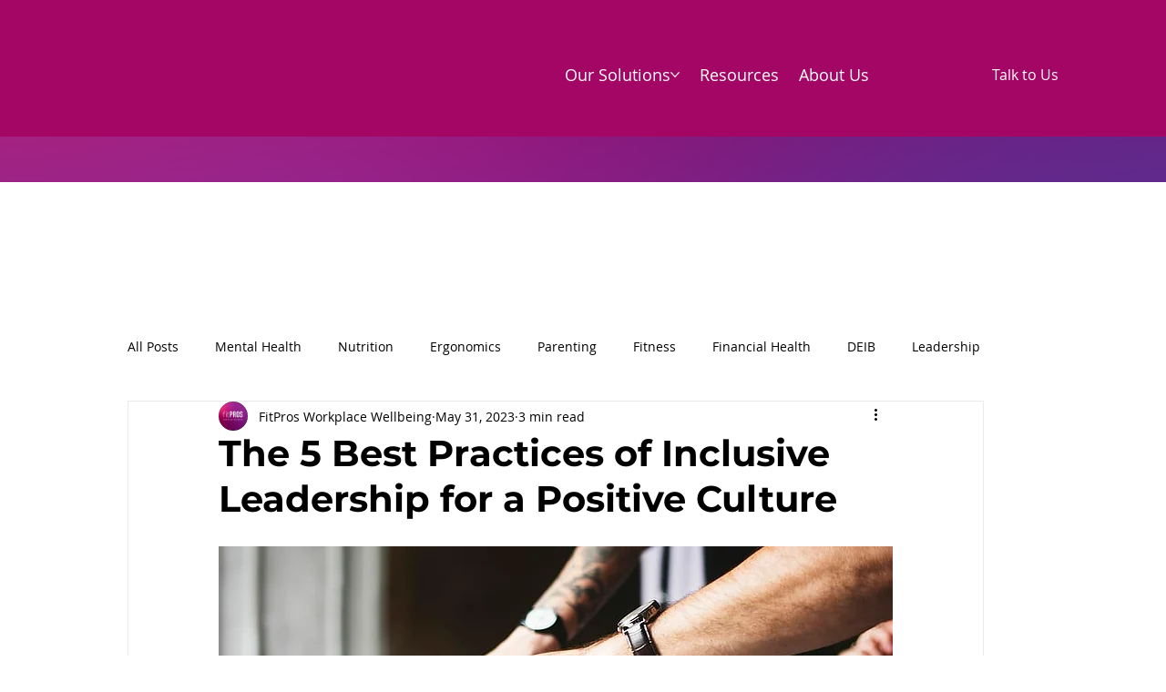

--- FILE ---
content_type: text/javascript
request_url: https://static.attributer.ai/attributer.js
body_size: 180767
content:
function o(){const kD=['ociation','hostname','customFiel','similarsit','localhost','searchPara','domain','Affiliates','channel','tjx','constructi','source','google.hr','75searchen','disrec','4travel.jp','like','google.cc','madrid','location','startpage.','datsun','xn--g2xx48','entireweb.','.ni','\x20for\x20','26searchen','9zXdupn','google.ch','google.pt','google.li','google.je','mixedInput','trust','sogou.com','landingURL','llance','drillData','No\x20Terms','ealarm.com','.com','allstate','7hCPYCa','google.us','Decode','search-ass','goodreads.','gallup','dunlop','go.speedbi','xn--cckwcx','xn--q9jyb4','.sa','teDomains','friendster','DOMContent','gclid=','arte','toys','bostik','irc-galler','bnpparibas','[data-attr','google.ru','srl','nike','sener','lastvisit','multiply.c','live','then','safety','domain_ove','christmas','nder.com','pharmacy','hiv','camera','jprs','virgilio.i','40searchen','DPlastRefe','dataPoints','validHosts','xn--4gbrim','Organic\x20se','haus','visits=','searchlock','google.mw','brother','hitachi','toUTCStrin','fbclid','volvo','xn--fhbei','6597784cejMjk','split','in\x20overrid','8gSTESv','Google','monash','.qa','a5eva00b','courses','hosting','reddit','oods.com','concat','mumsnet.co','viva','xn--unup4y','trading','cfd','durban','xn--kput3i','landing_ur','string','1oIsEhs','cba','.jm','鏀垮姟','search.ora','xn--mgbca7','喈囙喈權瘝喈曕瘓','xn--mgbab2','kvasir.no','google.mu','startsWith','xn--mix891','唳唳傕Σ唳�','aol.com','insurance','.om','g.com','services','referrer','fubar.com','fromCharCo','ice','kaufen','gines.com','travelersi','dating','eting','google.cd','jaiku.com','nextdoor.c','getCookie','xn--42c2d9','Organic\x20so','swagbucks.','喱喱班','iki.ru','shiksha','google.sn','money','enterprise','google.tn','google.fi','capitalone','msclkid','.bn','44searchen','bargains','60802203txCIPZ','drillDown4','32searchen','google.ki','statebank','xn--45q11c','thlink.net','mdIndexOfH','ABCDEFGHIJ','erty','feedback','.af','honda','microsoft','91searchen','google.tl','Direct\x20tra','removeData','tips','indexOf','2682374oGcybo','bzh','deviantart','DPmsclkid','wbraid','ninja','62870TyjGzM','markets','xn--mgbqly','cafe','isPrivate','48searchen','swiss','xn--zfr164','aquarelle','google.dk','google.nu','skin','host','fail','stcgroup','yandex.kz','caa','lldown2','getQueryVa','.au','d0ab','49searchen','cooking','dad','.ua','.pa','properties','casa','gmail','processDat','google.gg','rogers','com','38searchen','health','blockData','infiniti','myallsearc','physio','lldown1','digg.com','xn--bck1b9','samsung','aco','cnn.com','championsh','xbox','cbre','34searchen','yelp.co.uk','philips','3030546isbLJH','channeldri','bbva','ping','setLocalSt','post','cyou','input','codePointA','href','temasek','xn--mgberp','.fj','Email\x20mark','.bo','Twitter','film','tiaa','zhihu.com','undefined','webssearch','getUTMPara','dev','tech','丕賱爻毓賵丿蹖丞','drillDown2','bSource','genieo.com','memorial','term','浣涘北','charCodeAt','sohu','cisco','submitPage','getDrillSo','銈汇兗銉�','social-sou','Referral','.net','emergency','arpa','No\x20Content','lease','nexus','isk01','inc','tjmaxx','google.si','.np','google.bs','google.cg','gent','60searchen','querySelec','Display','associatio','setTimeout','cookie','sedSearchN','abogado','financial','kim','mdIndexOf','gbraid','tributer.a','xn--qxam','drillDown1','google.tt','ains','google.co.','aramco','pics','forEach','marriott','google.so','security','google.as','select','fujitsu','airbus','google.tm','referrerUR','8474754qZxNxV','daemon','observer','xn--xkc2dl','apartments','hasOwnProp','.ar','length','disqus.com','orage','xn--b4w605','team','.tr','google.com','25searchen','.lb','gbiz','attributer','set','settings','urceDetail','mobi','crown','data','hospital','pinterest.','rce','icu','media','schmidt','domainWith','club','getDrill','leasing','ambulance','google.by','utm_source','replace','16060690VJIkFF','market','ekolay.net','a3hjkrd','cast.net','mil','cpa','6gpa1a','searchtool','xn--rhqv96','studio','blogspot'];o=function(){return kD;};return o();}function k(W,h){const j=o();return k=function(f,i){f=f-0x12b;let t=j[f];return t;},k(W,h);}(function(W,h){const k5=k,j=W();while(!![]){try{const f=-parseInt(k5(0x131))/0x1*(parseInt(k5(0x174))/0x2)+-parseInt(k5(0x1ad))/0x3+-parseInt(k5(0x295))/0x4*(parseInt(k5(0x17a))/0x5)+-parseInt(k5(0x200))/0x6*(parseInt(k5(0x25c))/0x7)+parseInt(k5(0x292))/0x8+parseInt(k5(0x24d))/0x9*(-parseInt(k5(0x226))/0xa)+parseInt(k5(0x160))/0xb;if(f===h)break;else j['push'](j['shift']());}catch(i){j['push'](j['shift']());}}}(o,0xe9adf),(function(){'use strict';const k9=k;function f(O){'@babel/helpers - typeof';return f='function'==typeof Symbol&&'symbol'==typeof Symbol['iterator']?function(E){return typeof E;}:function(E){return E&&'function'==typeof Symbol&&E['constructo'+'r']===Symbol&&E!==Symbol['prototype']?'symbol':typeof E;},f(O);}function i(O,E){if('object'!=f(O)||!O)return O;var v=O[Symbol['toPrimitiv'+'e']];if(void 0x0!==v){var N=v['call'](O,E);if('object'!=f(N))return N;throw new TypeError('@@toPrimit'+'ive\x20must\x20r'+'eturn\x20a\x20pr'+'imitive\x20va'+'lue.');}return('string'===E?String:Number)(O);}function t(O){var E=i(O,'string');return'symbol'==f(E)?E:E+'';}function H(O,E,v){const N={};return N['value']=v,N['enumerable']=!![],N['configurab'+'le']=!![],N['writable']=!![],((E=t(E))in O?Object['defineProp'+'erty'](O,E,N):O[E]=v,O);}(function(){if(typeof btoa==='function')return![];var O={'ascii':function E(){const k6=k;return k6(0x168)+'KLMNOPQRST'+'UVWXYZabcd'+'efghijklmn'+'opqrstuvwx'+'yz01234567'+'89+/=';},'indices':function v(){if(!this['cache']){this['cache']={};var N=O['ascii']();for(var z=0x0;z<N['length'];z++){var U=N[z];this['cache'][U]=z;}}return this['cache'];}};window['btoa']=function(N){const k7=k;var z=O['ascii'](),U=N['length']-0x1,C=-0x1,q='';while(C<U){var r=N[k7(0x1cc)](++C)<<0x10|N['charCodeAt'](++C)<<0x8|N[k7(0x1cc)](++C);q+=z[r>>>0x12&0x3f]+z[r>>>0xc&0x3f]+z[r>>>0x6&0x3f]+z[r&0x3f];}var Z=N['length']%0x3;if(Z>0x0){q=q['slice'](0x0,Z-0x3);while(q['length']%0x4!==0x0){q+='=';}}return q;},window['atob']=function(N){const k8=k;var z=O['indices'](),U=N['indexOf']('='),C=U>-0x1,q=C?U:N[k8(0x207)],r=-0x1,Z='';while(r<q){var D=z[N[++r]]<<0x12|z[N[++r]]<<0xc|z[N[++r]]<<0x6|z[N[++r]];D!==0x0&&(Z+=String[k8(0x145)+'de'](D>>>0x10&0xff,D>>>0x8&0xff,D&0xff));}return C&&(Z=Z['slice'](0x0,U-N['length'])),Z;};}());const G={};G['Google']=['google.ac','google.ad','google.ae','google.al','google.am','google.as','google.at','google.az','google.ba','google.be','google.bf','google.bg','google.bi','google.bj','google.bs','google.bt',k9(0x223),'google.ca','google.cat',k9(0x243),'google.cd','google.cf','google.cg',k9(0x24e),'google.ci','google.cl','google.cm','google.cn','google.co.'+'ao','google.co.'+'bw','google.co.'+'ck','google.co.'+'cr','google.co.'+'id','google.co.'+'il','google.co.'+'in','google.co.'+'jp','google.co.'+'ke','google.co.'+'kr','google.co.'+'ls','google.co.'+'ma','google.co.'+'mz','google.co.'+'nz','google.co.'+'th','google.co.'+'tz','google.co.'+'ug',k9(0x1f3)+'uk','google.co.'+'uz','google.co.'+'ve',k9(0x1f3)+'vi','google.co.'+'za','google.co.'+'zm','google.co.'+'zw','google.com','google.com'+k9(0x16b),'google.com'+'.ag',k9(0x20d)+'.ai','google.com'+'.ar','google.com'+'.au','google.com'+'.bd','google.com'+'.bh',k9(0x20d)+'.bn','google.com'+'.bo','google.com'+'.br','google.com'+'.by','google.com'+'.bz','google.com'+'.co','google.com'+'.cu','google.com'+'.cy','google.com'+'.do','google.com'+'.ec','google.com'+'.eg','google.com'+'.et','google.com'+k9(0x1b9),'google.com'+'.gh','google.com'+'.gi','google.com'+'.gt','google.com'+'.hk',k9(0x20d)+'.jm','google.com'+'.kh','google.com'+'.kw','google.com'+'.lb','google.com'+'.lc','google.com'+'.ly','google.com'+'.mm','google.com'+'.mt','google.com'+'.mx','google.com'+'.my','google.com'+'.na','google.com'+'.nf','google.com'+'.ng',k9(0x20d)+k9(0x24a),'google.com'+'.np','google.com'+'.om','google.com'+'.pa','google.com'+'.pe','google.com'+'.pg','google.com'+'.ph','google.com'+'.pk','google.com'+'.pr','google.com'+'.py','google.com'+'.qa',k9(0x20d)+'.sa','google.com'+'.sb','google.com'+'.sg','google.com'+'.sl','google.com'+'.sv','google.com'+'.tj','google.com'+'.tn',k9(0x20d)+'.tr','google.com'+'.tw','google.com'+k9(0x192),'google.com'+'.uy','google.com'+'.vc','google.com'+'.vn','google.cv','google.cz','google.de','google.dj','google.dk','google.dm','google.dz','google.ee','google.es','google.fi','google.fm','google.fr','google.ga','google.gd','google.ge','google.gf','google.gg','google.gl','google.gm','google.gp','google.gr','google.gy','google.hn','google.hr','google.ht','google.hu','google.ie','google.im','google.io','google.iq','google.is','google.it','google.it.'+'ao',k9(0x251),'google.jo','google.kg',k9(0x163),'google.kz','google.la',k9(0x250),'google.lk','google.lt','google.lu','google.lv','google.md','google.me','google.mg','google.mk','google.ml','google.mn','google.ms',k9(0x13a),'google.mv',k9(0x28b),'google.ne','google.nl','google.no','google.nr','google.nu','google.pl','google.pn','google.ps',k9(0x24f),'google.ro','google.rs','google.ru','google.rw','google.sc','google.se','google.sh',k9(0x1dd),'google.sk','google.sm',k9(0x156),k9(0x1f8),'google.st','google.td','google.tg','google.tk',k9(0x16f),'google.tm',k9(0x159),'google.to','google.tt','google.us','google.vg','google.vu','google.ws'],G['Bing']=['bing.com'],G['Yahoo']=['yahoo.co.j'+'p','yahoo.com'],G['DuckDuckGo']=['duckduckgo'+'.com'],G['Yandex']=['yandex.by','yandex.com','yandex.com'+'.tr',k9(0x189),'yandex.ru','yandex.ua'],G['Baidu']=['baidu.cn','baidu.co.t'+'h','baidu.com'];const P={};P['Facebook']=['facebook.c'+'om','m.facebook'+'.com','mobile.fac'+'ebook.com','l.facebook'+'.com','lm.faceboo'+'k.com','web.facebo'+'ok.com','touch.face'+'book.com'],P[k9(0x1bc)]=['twitter.co'+'m','t.co'],P['LinkedIn']=['linkedin.a'+'t','linkedin.c'+'n','linkedin.c'+'om','lnkd.in'],P['Pinterest']=['pinterest.'+'at','pinterest.'+'ca','pinterest.'+'ch','pinterest.'+'cl','pinterest.'+'co.kr','pinterest.'+'co.uk','pinterest.'+'com','pinterest.'+'com.au','pinterest.'+'com.mx','pinterest.'+'de','pinterest.'+'dk','pinterest.'+'es','pinterest.'+'fr','pinterest.'+'ie',k9(0x219)+'it','pinterest.'+'jp','pinterest.'+'net','pinterest.'+'nz','pinterest.'+'ph','pinterest.'+'pt','pinterest.'+'ru','pinterest.'+'se'],P['YouTube']=['youtube.co'+'m','m.youtube.'+'com'],P['Instagram']=['instagram.'+'com','m.instagra'+'m.com','l.instagra'+'m.com','lm.instagr'+'am.com'],P['Reddit']=['reddit.com'],P['Quora']=['quora.com'],P['TikTok']=['tiktok.com'],P['Weibo']=['weibo.cn','weibo.com'];const R={};R['search-ass'+'ociation']=G,R['engine']=[k9(0x296),'Bing','Yahoo'],R['social-sou'+'rce']=['facebook','twitter','linkedin','youtube','instagram','tumblr','pinterest','slideshare','digg',k9(0x29c),'stumbleupo'+'n','sphinn','myspace','propeller','mixx','fark','tip\x27d','triiibes','livejourna'+'l','technorati','slashdot','ning','orkut','mybloglog','metacafe','meebo','squidoo','wikipedia','flickr','slide','plurk','blogcatalo'+'g','delicious','knol','links.hubs'+'pot.com','friendfeed','hootsuite','cotweet','seesmic','quora','xing','vimeo','hackernews','fb','ig','msg'],R['social-ass'+k9(0x232)]=P,R['engine-dom'+'ains']=['100searche'+'ngines.com','20searchen'+'gines.com','21searchen'+'gines.com','22searchen'+'gines.com','23searchen'+'gines.com','24searchen'+'gines.com',k9(0x20e)+'gines.com',k9(0x24c)+'gines.com','27searchen'+'gines.com','28searchen'+'gines.com','29searchen'+'gines.com','30searchen'+'gines.com','31searchen'+'gines.com',k9(0x162)+'gines.com','33searchen'+'gines.com',k9(0x1aa)+'gines.com','35searchen'+'gines.com','36searchen'+'gines.com','37searchen'+'gines.com',k9(0x19b)+'gines.com','39searchen'+'gines.com',k9(0x282)+'gines.com','41searchen'+'gines.com','42searchen'+'gines.com','43searchen'+'gines.com',k9(0x15e)+k9(0x148),'45searchen'+'gines.com','46searchen'+k9(0x148),'47searchen'+'gines.com',k9(0x17f)+'gines.com',k9(0x18f)+'gines.com','4loot.com','50searchen'+'gines.com','51searchen'+'gines.com','52searchen'+'gines.com','53searchen'+'gines.com','54searchen'+'gines.com','55searchen'+'gines.com','56searchen'+'gines.com','57searchen'+'gines.com','58searchen'+k9(0x148),'59searchen'+k9(0x148),k9(0x1e2)+'gines.com','61searchen'+'gines.com','62searchen'+'gines.com','63searchen'+'gines.com','64searchen'+'gines.com','65searchen'+'gines.com','66searchen'+'gines.com','67searchen'+'gines.com','68searchen'+'gines.com','69searchen'+'gines.com','70searchen'+'gines.com','71searchen'+'gines.com','72searchen'+'gines.com','73searchen'+'gines.com','74searchen'+'gines.com',k9(0x23f)+'gines.com','76searchen'+'gines.com','77searchen'+'gines.com','78searchen'+'gines.com','79searchen'+'gines.com','80searchen'+'gines.com','81searchen'+'gines.com','82searchen'+'gines.com','83searchen'+'gines.com','84searchen'+'gines.com','85searchen'+'gines.com','86searchen'+'gines.com','87searchen'+'gines.com','88searchen'+'gines.com','89searchen'+'gines.com','90searchen'+'gines.com',k9(0x16e)+k9(0x148),'92searchen'+'gines.com','93searchen'+'gines.com','94searchen'+'gines.com','95searchen'+'gines.com','96searchen'+'gines.com','97searchen'+'gines.com','98searchen'+'gines.com','99searchen'+'gines.com','alhea.com','alot.com',k9(0x13e),'aolsearch.'+'com','ask.com','avg.com','b1.org','babylon.co'+'m','baidu.cn','baidu.co.t'+'h','baidu.com','bing.com','blackle.co'+'m','blekko.com','blindsearc'+'h.fejus.co'+'m','bt.com','centurylin'+'k.net','charter.ne'+'t','clearch.or'+'g',k9(0x1a6),'daum.net','devilfinde'+'r.com','dmoz.org','dogpile.co'+'m','duckduckgo'+'.com',k9(0x228),k9(0x249)+'com','excite.com','fast.ng','findgala.c'+'om','findsmarte'+'r.com','findsmarte'+'r.ru','g.cn',k9(0x1c8),k9(0x263)+'t.com','goofram.co'+'m','google.ac','google.ad','google.ae','google.al','google.am',k9(0x1fa),'google.at','google.az','google.ba','google.be','google.bf','google.bg','google.bi','google.bj',k9(0x1df),'google.bt','google.by','google.ca','google.cat','google.cc',k9(0x14c),'google.cf',k9(0x1e0),'google.ch','google.ci','google.cl','google.cm','google.cn','google.co.'+'ao','google.co.'+'bw','google.co.'+'ck','google.co.'+'cr','google.co.'+'id','google.co.'+'il',k9(0x1f3)+'in','google.co.'+'jp','google.co.'+'ke','google.co.'+'kr','google.co.'+'ls','google.co.'+'ma','google.co.'+'mz','google.co.'+'nz','google.co.'+'th','google.co.'+'tz','google.co.'+'ug','google.co.'+'uk','google.co.'+'uz','google.co.'+'ve','google.co.'+'vi','google.co.'+'za','google.co.'+'zm','google.co.'+'zw',k9(0x20d),'google.com'+'.af',k9(0x20d)+'.ag','google.com'+'.ai','google.com'+k9(0x206),'google.com'+k9(0x18d),'google.com'+'.bd','google.com'+'.bh','google.com'+k9(0x15d),k9(0x20d)+k9(0x1bb),'google.com'+'.br','google.com'+'.by','google.com'+'.bz','google.com'+'.co','google.com'+'.cu','google.com'+'.cy',k9(0x20d)+'.do','google.com'+'.ec','google.com'+'.eg','google.com'+'.et','google.com'+k9(0x1b9),'google.com'+'.gh','google.com'+'.gi','google.com'+'.gt','google.com'+'.hk','google.com'+k9(0x133),'google.com'+'.kh','google.com'+'.kw','google.com'+k9(0x20f),'google.com'+'.lc','google.com'+'.ly','google.com'+'.mm','google.com'+'.mt','google.com'+'.mx','google.com'+'.my',k9(0x20d)+'.na','google.com'+'.nf','google.com'+'.ng','google.com'+'.ni','google.com'+k9(0x1de),'google.com'+k9(0x140),'google.com'+k9(0x193),'google.com'+'.pe','google.com'+'.pg','google.com'+'.ph','google.com'+'.pk','google.com'+'.pr','google.com'+'.py','google.com'+k9(0x298),'google.com'+k9(0x266),'google.com'+'.sb','google.com'+'.sg','google.com'+'.sl','google.com'+'.sv','google.com'+'.tj','google.com'+'.tn','google.com'+k9(0x20c),'google.com'+'.tw','google.com'+'.ua','google.com'+'.uy',k9(0x20d)+'.vc',k9(0x20d)+'.vn','google.cv','google.cz','google.de','google.dj',k9(0x183),'google.dm','google.dz','google.ee','google.es',k9(0x15a),'google.fm','google.fr','google.ga','google.gd','google.ge','google.gf',k9(0x198),'google.gl','google.gm','google.gp','google.gr','google.gy','google.hn',k9(0x23e),'google.ht','google.hu','google.ie','google.im','google.io','google.iq','google.is','google.it','google.it.'+'ao','google.je','google.jo','google.kg','google.ki','google.kz','google.la',k9(0x250),'google.lk','google.lt','google.lu','google.lv','google.md','google.me','google.mg','google.mk','google.ml','google.mn','google.ms','google.mu','google.mv','google.mw','google.ne','google.nl','google.no','google.nr',k9(0x184),'google.pl','google.pn','google.ps','google.pt','google.ro','google.rs',k9(0x271),'google.rw','google.sc','google.se','google.sh','google.si','google.sk','google.sm','google.sn','google.so','google.st','google.td','google.tg','google.tk','google.tl',k9(0x1fe),k9(0x159),'google.to',k9(0x1f1),k9(0x25d),'google.vg','google.vu','google.ws','heapr.com','hotbot.com','iboogie.co'+'m','inbox.com','incredibar'+'.com','info.com','infospace.'+'com','isearch-12'+'3.com','iseek.com','izito.com','k9safesear'+'ch.com','kidrex.org',k9(0x139),'lycos.com','mamma.com','monstercra'+'wler.com',k9(0x19f)+'h.com','mynet.com','mysearchre'+'sults.com','myway.com','mywebsearc'+'h.com','naver.com','out1000.co'+'m','pageset.co'+'m','portal.tds'+'.net','qone8.com','qrobe.it','rambler.ru','redz.com','safehomepa'+'ge.com','safesearch'+'.net','search-res'+'ults.com','search.cen'+'turylink.c'+'om','search.com','search.com'+k9(0x22a),'search.ear'+k9(0x166),'search.fro'+'ntier.com','search.imi'+'nent.com','search.inc'+'redimail.c'+'om','search.jun'+'o.com','search.mai'+'l.com',k9(0x135)+'nge.co.uk','search.pch'+'.com','search.peo'+'plepc.com','search.que'+'bles.com','search.sna'+'p.do','search.sna'+'pdo.com','search.swe'+'etim.com','search.thu'+'nderstone.'+'com','search.too'+'lbars.alex'+'a.com','search.twc'+'c.com','search.wal'+'la.co.il','search.zon'+k9(0x259),'searchalot'+'.com','searchassi'+'st.verizon'+k9(0x25a),'searchfunm'+'oods.com',k9(0x28a)+k9(0x25a),'searchresu'+'lts.verizo'+'n.com',k9(0x22e)+'.com','seznam.cz',k9(0x235)+'esearch.co'+'m','so.com',k9(0x254),'spacetime3'+'d.com','spezify.co'+'m','start.funm'+k9(0x29d),'start.imin'+'ent.com','start.tosh'+'iba.com','startgoogl'+'e.startpag'+'ina.nl',k9(0x246)+'com','startsiden'+'.no','surfcanyon'+'.com',k9(0x152)+'com','terra.com','thenet1.co'+'m','torcho.com','tuvaro.com','ustart.org',k9(0x281)+'t','voila.fr','web.canoe.'+'ca','webcache.g'+'oogleuserc'+'ontent.com','webcrawler'+'.com','webhelper.'+'centurylin'+'k.com',k9(0x1c1)+'es.com','windstream'+'.net','wolframalp'+'ha.com','wow.com','wowway.net','wp.pl','www1.dlink'+'search.com','yabigo.com','yahoo.co.j'+'p','yahoo.com','yaimo.com','yam.com','yandex.by','yandex.com','yandex.com'+'.tr','yandex.kz','yandex.ru','yandex.ua','yippy.com','zapmeta.co'+'m','ecosia.org','qwant.com','search.bra'+'ve.com'],R['social-dom'+'ains']=['12seconds.'+'tv',k9(0x241),'advogato.o'+'rg','ameba.jp','anobii.com','answers.ya'+'hoo.com','asmallworl'+'d.net','avforums.c'+'om','backtype.c'+'om','badoo.com','bebo.com','bigadda.co'+'m','bigtent.co'+'m','biip.no','blackplane'+'t.com','blog.seesa'+'a.jp','blogspot.c'+'om','blogster.c'+'om','blomotion.'+'jp','bolt.com','brightkite'+'.com','buzznet.co'+'m','cafemom.co'+'m','care2.com','classmates'+'.com','cloob.com','collegeble'+k9(0x27c),'cyworld.co'+'.kr','cyworld.co'+'m.cn','dailymotio'+'n.com','delicious.'+'com',k9(0x176)+'.com',k9(0x1a2),'diigo.com',k9(0x208),'draugiem.l'+'v','facebook.c'+'om','m.facebook'+'.com','faceparty.'+'com','fc2.com','flickr.com','flixster.c'+'om','fotolog.co'+'m','foursquare'+'.com','friendfeed'+k9(0x25a),'friendsreu'+'nited.co.u'+'k','friendsreu'+'nited.com',k9(0x268)+'.com',k9(0x144),'gaiaonline'+'.com','geni.com',k9(0x260)+k9(0x19a),'grono.net','habbo.com','hatena.ne.'+'jp','hi5.com','hotnews.in'+'foseek.co.'+'jp','hyves.nl','ibibo.com','identi.ca','imeem.com','instagram.'+k9(0x19a),'intensedeb'+'ate.com',k9(0x26e)+'ia.net','iwiw.hu',k9(0x14d),'jp.myspace'+'.com','kaixin001.'+'com','kaixin002.'+'com','kakaku.com','kanshin.co'+'m','kozocom.co'+'m','last.fm','linkedin.c'+'om','livejourna'+'l.com','lnkd.in','matome.nav'+'er.jp','me2day.net','meetup.com','mister-won'+k9(0x141),'mixi.jp','mixx.com','mouthshut.'+'com','mp.weixin.'+'qq.com',k9(0x276)+'om',k9(0x29f)+'m','myheritage'+k9(0x25a),'mylife.com','myspace.co'+'m','myyearbook'+'.com','nasza-klas'+'a.pl','netlog.com','nettby.no','netvibes.c'+'om',k9(0x14e)+'om','nicovideo.'+'jp','ning.com','odnoklassn'+k9(0x154),'ok.ru','orkut.com','pakila.jp','photobucke'+'t.com','pinterest.'+'at','pinterest.'+'be','pinterest.'+'ca','pinterest.'+'ch',k9(0x219)+'cl','pinterest.'+'co','pinterest.'+'co.kr','pinterest.'+'co.uk','pinterest.'+'com','pinterest.'+'de','pinterest.'+'dk','pinterest.'+'es','pinterest.'+'fr',k9(0x219)+'hu','pinterest.'+'ie','pinterest.'+'in','pinterest.'+'jp','pinterest.'+'nz','pinterest.'+'ph','pinterest.'+'pt','pinterest.'+'se','plaxo.com','plurk.com','plus.googl'+'e.com','plus.url.g'+'oogle.com','po.st','reddit.com','renren.com','skyrock.co'+'m','slideshare'+k9(0x1d4),'smcb.jp','smugmug.co'+'m','sonico.com','studivz.ne'+'t','stumbleupo'+'n.com','t.163.com','t.co','t.hexun.co'+'m','t.ifeng.co'+'m','t.people.c'+'om.cn','t.qq.com','t.sina.com'+'.cn','t.sohu.com','tabelog.co'+'m','tagged.com','taringa.ne'+'t','thefancy.c'+'om','toutiao.co'+'m','tripit.com','trombi.com','trytrend.j'+'p','tuenti.com','tumblr.com','tiktok.com','twine.com','twitter.co'+'m','uhuru.jp','viadeo.com','vimeo.com','vk.com','wayn.com','weibo.com','weourfamil'+'y.com','wer-kennt-'+'wen.de','wordpress.'+k9(0x19a),'xanga.com','xing.com','yammer.com','yaplog.jp',k9(0x1ab),'yelp.com','youku.com','youtube.co'+'m','yozm.daum.'+'net','yuku.com',k9(0x1bf),'zooomr.com'];var l=R;function Q(O,E){const ko=k9;if(O['endsWith'](E))return O['length']===E['length']||O[O['length']-E[ko(0x207)]-0x1]==='.';return![];}function X(O,E){const v=O['length']-E['length']-0x2,N=O['lastIndexO'+'f']('.',v);if(N===-0x1)return O;return O['slice'](N+0x1);}function g(O,E,v){const kk=k9;if(v[kk(0x285)]!==null){const z=v['validHosts'];for(const U of z){if(Q(E,U))return U;}}let N=0x0;if(E['startsWith']('.'))while(N<E['length']&&E[N]==='.'){N+=0x1;}if(O['length']===E['length']-N)return null;return X(E,O);}function a(O,E){return O['slice'](0x0,-E['length']-0x1);}function x(O,E){const kW=k9;let v=0x0,N=O[kW(0x207)],z=![];if(!E){if(O['startsWith']('data:'))return null;while(v<O['length']&&O[kW(0x1cc)](v)<=0x20){v+=0x1;}while(N>v+0x1&&O['charCodeAt'](N-0x1)<=0x20){N-=0x1;}if(O['charCodeAt'](v)===0x2f&&O['charCodeAt'](v+0x1)===0x2f)v+=0x2;else{const Z=O[kW(0x173)](':/',v);if(Z!==-0x1){const D=Z-v,F=O['charCodeAt'](v),p=O['charCodeAt'](v+0x1),o0=O['charCodeAt'](v+0x2),o1=O[kW(0x1cc)](v+0x3),o2=O['charCodeAt'](v+0x4);if(D===0x5&&F===0x68&&p===0x74&&o0===0x74&&o1===0x70&&o2===0x73);else{if(D===0x4&&F===0x68&&p===0x74&&o0===0x74&&o1===0x70);else{if(D===0x3&&F===0x77&&p===0x73&&o0===0x73);else{if(D===0x2&&F===0x77&&p===0x73);else for(let o3=v;o3<Z;o3+=0x1){const o4=O['charCodeAt'](o3)|0x20;if(!(o4>=0x61&&o4<=0x7a||o4>=0x30&&o4<=0x39||o4===0x2e||o4===0x2d||o4===0x2b))return null;}}}}v=Z+0x2;while(O['charCodeAt'](v)===0x2f){v+=0x1;}}}let C=-0x1,q=-0x1,r=-0x1;for(let o5=v;o5<N;o5+=0x1){const o6=O['charCodeAt'](o5);if(o6===0x23||o6===0x2f||o6===0x3f){N=o5;break;}else{if(o6===0x40)C=o5;else{if(o6===0x5d)q=o5;else{if(o6===0x3a)r=o5;else o6>=0x41&&o6<=0x5a&&(z=!![]);}}}}C!==-0x1&&C>v&&C<N&&(v=C+0x1);if(O['charCodeAt'](v)===0x5b){if(q!==-0x1)return O['slice'](v+0x1,q)['toLowerCas'+'e']();return null;}else r!==-0x1&&r>v&&r<N&&(N=r);}while(N>v+0x1&&O['charCodeAt'](N-0x1)===0x2e){N-=0x1;}const U=v!==0x0||N!==O['length']?O['slice'](v,N):O;if(z)return U['toLowerCas'+'e']();return U;}function e(O){if(O['length']<0x7)return![];if(O['length']>0xf)return![];let E=0x0;for(let v=0x0;v<O['length'];v+=0x1){const N=O['charCodeAt'](v);if(N===0x2e)E+=0x1;else{if(N<0x30||N>0x39)return![];}}return E===0x3&&O['charCodeAt'](0x0)!==0x2e&&O['charCodeAt'](O['length']-0x1)!==0x2e;}function s(O){const kh=k9;if(O['length']<0x3)return![];let E=O[kh(0x13b)]('[')?0x1:0x0,v=O['length'];O[v-0x1]===']'&&(v-=0x1);if(v-E>0x27)return![];let N=![];for(;E<v;E+=0x1){const z=O['charCodeAt'](E);if(z===0x3a)N=!![];else{if(!(z>=0x30&&z<=0x39||z>=0x61&&z<=0x66||z>=0x41&&z<=0x5a))return![];}}return N;}function u(O){return s(O)||e(O);}function B(O){return O>=0x61&&O<=0x7a||O>=0x30&&O<=0x39||O>0x7f;}function n(O){const kj=k9;if(O['length']>0xff)return![];if(O['length']===0x0)return![];if(!B(O['charCodeAt'](0x0))&&O[kj(0x1cc)](0x0)!==0x2e&&O['charCodeAt'](0x0)!==0x5f)return![];let E=-0x1,v=-0x1;const N=O['length'];for(let z=0x0;z<N;z+=0x1){const U=O['charCodeAt'](z);if(U===0x2e){if(z-E>0x40||v===0x2e||v===0x2d||v===0x5f)return![];E=z;}else{if(!(B(U)||U===0x2d||U===0x5f))return![];}v=U;}return N-E-0x1<=0x3f&&v!==0x2d;}function b(O){let {allowIcannDomains:allowIcannDomains=!![],allowPrivateDomains:allowPrivateDomains=![],detectIp:detectIp=!![],extractHostname:extractHostname=!![],mixedInputs:mixedInputs=!![],validHosts:validHosts=null,validateHostname:validateHostname=!![]}=O;const E={};return E['allowIcann'+'Domains']=allowIcannDomains,E['allowPriva'+'teDomains']=allowPrivateDomains,E['detectIp']=detectIp,E['extractHos'+'tname']=extractHostname,E['mixedInput'+'s']=mixedInputs,E['validHosts']=validHosts,E['validateHo'+'stname']=validateHostname,E;}const T=b({});function w(O){if(O===undefined)return T;return b(O);}function L(O,E){const kf=k9;if(E[kf(0x207)]===O['length'])return'';return O['slice'](0x0,-E['length']-0x1);}function M(){const ki=k9,O={};return O['domain']=null,O[ki(0x21e)+'outSuffix']=null,O['hostname']=null,O['isIcann']=null,O['isIp']=null,O[ki(0x17e)]=null,O['publicSuff'+'ix']=null,O['subdomain']=null,O;}function d(O,E,v,N,z){const kt=k9,U=w(N);if(typeof O!=='string')return z;if(!U['extractHos'+'tname'])z['hostname']=O;else U[kt(0x252)+'s']?z['hostname']=x(O,n(O)):z[kt(0x233)]=x(O,![]);if(z['hostname']===null)return z;if(U['detectIp']){z['isIp']=u(z['hostname']);if(z['isIp'])return z;}if(U['validateHo'+'stname']&&U['extractHos'+'tname']&&!n(z['hostname']))return z['hostname']=null,z;v(z['hostname'],U,z);if(z['publicSuff'+'ix']===null)return z;z['domain']=g(z['publicSuff'+'ix'],z['hostname'],U);if(z['domain']===null)return z;return z['subdomain']=L(z['hostname'],z['domain']),z['domainWith'+'outSuffix']=a(z[kt(0x238)],z['publicSuff'+'ix']),z;}function A(O,E,v){const kH=k9;if(!E['allowPriva'+'teDomains']&&O['length']>0x3){const N=O['length']-0x1,z=O['charCodeAt'](N),U=O['charCodeAt'](N-0x1),C=O['charCodeAt'](N-0x2),q=O['charCodeAt'](N-0x3);if(z===0x6d&&U===0x6f&&C===0x63&&q===0x2e)return v['isIcann']=!![],v['isPrivate']=![],v['publicSuff'+'ix']=kH(0x19a),!![];else{if(z===0x67&&U===0x72&&C===0x6f&&q===0x2e)return v['isIcann']=!![],v['isPrivate']=![],v['publicSuff'+'ix']='org',!![];else{if(z===0x75&&U===0x64&&C===0x65&&q===0x2e)return v['isIcann']=!![],v['isPrivate']=![],v['publicSuff'+'ix']='edu',!![];else{if(z===0x76&&U===0x6f&&C===0x67&&q===0x2e)return v['isIcann']=!![],v['isPrivate']=![],v['publicSuff'+'ix']='gov',!![];else{if(z===0x74&&U===0x65&&C===0x6e&&q===0x2e)return v['isIcann']=!![],v['isPrivate']=![],v['publicSuff'+'ix']='net',!![];else{if(z===0x65&&U===0x64&&C===0x2e)return v['isIcann']=!![],v['isPrivate']=![],v['publicSuff'+'ix']='de',!![];}}}}}}return![];}const y=(function(){const O=[0x1,{}],E=[0x0,{'city':O}],v={};v['www']=O;const N={};N['kawasaki']=E,N['kitakyushu']=E,N['kobe']=E,N['nagoya']=E,N['sapporo']=E,N['sendai']=E,N['yokohama']=E;const z={};z['ck']=[0x0,v],z['jp']=[0x0,N];const U=[0x0,z];return U;}()),V=(function(){const kG=k9,O=[0x1,{}],E=[0x2,{}],v=[0x1,{'gov':O,'com':O,'org':O,'net':O,'edu':O}],N=[0x0,{'*':E}],z=[0x0,{'relay':E}],U=[0x2,{'staging':E}],C=[0x2,{'id':E}],q=[0x1,{'blogspot':E}],r=[0x1,{'gov':O}],Z=[0x0,{'notebook':E,'studio':E}],D=[0x0,{'labeling':E,'notebook':E,'studio':E}],F=[0x0,{'notebook':E}],p=[0x0,{'labeling':E,'notebook':E,'notebook-fips':E,'studio':E}],o0=[0x0,{'notebook':E,'notebook-fips':E,'studio':E,'studio-fips':E}],o1=[0x0,{'*':O}],o2=[0x0,{'cloud':E}],o3=[0x1,{'co':E}],o4=[0x0,{'objects':E}],o5=[0x2,{'nodes':E}],o6=[0x0,{'my':N}],o7=[0x0,{'s3':E,'s3-accesspoint':E,'s3-website':E}],o8=[0x0,{'s3':E,'s3-accesspoint':E}],o9=[0x0,{'execute-api':E,'emrappui-prod':E,'emrnotebooks-prod':E,'emrstudio-prod':E,'dualstack':o8,'s3':E,'s3-accesspoint':E,'s3-object-lambda':E,'s3-website':E}],oo=[0x0,{'direct':E}],ok=[0x0,{'webview-assets':E}],oW=[0x0,{'vfs':E,'webview-assets':E}],oh=[0x0,{'execute-api':E,'emrappui-prod':E,'emrnotebooks-prod':E,'emrstudio-prod':E,'dualstack':o7,'s3':E,'s3-accesspoint':E,'s3-object-lambda':E,'s3-website':E,'aws-cloud9':ok,'cloud9':oW}],oj=[0x0,{'execute-api':E,'emrappui-prod':E,'emrnotebooks-prod':E,'emrstudio-prod':E,'dualstack':o8,'s3':E,'s3-accesspoint':E,'s3-object-lambda':E,'s3-website':E,'aws-cloud9':ok,'cloud9':oW}],of=[0x0,{'execute-api':E,'emrappui-prod':E,'emrnotebooks-prod':E,'emrstudio-prod':E,'dualstack':o7,'s3':E,'s3-accesspoint':E,'s3-object-lambda':E,'s3-website':E,'analytics-gateway':E,'aws-cloud9':ok,'cloud9':oW}],oi=[0x0,{'s3':E,'s3-accesspoint':E,'s3-accesspoint-fips':E,'s3-fips':E,'s3-website':E}],ot=[0x0,{'execute-api':E,'emrappui-prod':E,'emrnotebooks-prod':E,'emrstudio-prod':E,'dualstack':oi,'s3':E,'s3-accesspoint':E,'s3-accesspoint-fips':E,'s3-fips':E,'s3-object-lambda':E,'s3-website':E,'aws-cloud9':ok,'cloud9':oW}],oH=[0x0,{'s3':E,'s3-accesspoint':E,'s3-accesspoint-fips':E,'s3-fips':E}],oG=[0x0,{'execute-api':E,'emrappui-prod':E,'emrnotebooks-prod':E,'emrstudio-prod':E,'dualstack':oH,'s3':E,'s3-accesspoint':E,'s3-accesspoint-fips':E,'s3-fips':E,'s3-object-lambda':E,'s3-website':E}],oP=[0x0,{'auth':E}],oR=[0x0,{'auth':E,'auth-fips':E}],ol=[0x0,{'apps':E}],oQ=[0x0,{'paas':E}],oX=[0x2,{'eu':E}],og=[0x0,{'app':E}],oa=[0x0,{'site':E}],ox=[0x0,{'pages':E}],oe=[0x1,{'com':O,'edu':O,'net':O,'org':O}],os=[0x0,{'j':E}],ou=[0x0,{'jelastic':E}],oB=[0x0,{'user':E}],on=[0x1,{'ybo':E}],ob=[0x0,{'shop':E}],oT=[0x0,{'cust':E,'reservd':E}],ow=[0x0,{'cust':E}],oL=[0x1,{'gov':O,'edu':O,'mil':O,'com':O,'org':O,'net':O}],oM=[0x0,{'s3':E}],od=[0x1,{'edu':O,'biz':O,'net':O,'org':O,'gov':O,'info':O,'com':O}],oA=[0x1,{'gov':O,'blogspot':E}],oy=[0x1,{'framer':E}],oV=[0x0,{'forgot':E}],oJ=[0x0,{'cdn':E}],oY=[0x1,{'gs':O}],om=[0x0,{'nes':O}],oS=[0x1,{'k12':O,'cc':O,'lib':O}],oI=[0x1,{'cc':O,'lib':O}],oK={};oK[kG(0x19a)]=O,oK['edu']=O,oK['gov']=O,oK['net']=O,oK['mil']=O,oK['org']=O,oK['drr']=E,oK[kG(0x16a)]=E,oK['forms']=E;const oc={};oc['nom']=O;const oO={};oO['co']=O,oO['net']=O,oO['org']=O,oO['sch']=O,oO['ac']=O,oO['gov']=O,oO['mil']=O,oO['blogspot']=E;const oE={};oE['accident-i'+'nvestigati'+'on']=O,oE['accident-p'+'revention']=O,oE['aerobatic']=O,oE['aeroclub']=O,oE['aerodrome']=O,oE['agents']=O,oE['aircraft']=O,oE['airline']=O,oE['airport']=O,oE['air-survei'+kG(0x256)]=O,oE['airtraffic']=O,oE['air-traffi'+'c-control']=O,oE[kG(0x222)]=O,oE['amusement']=O,oE['associatio'+'n']=O,oE['author']=O,oE['ballooning']=O,oE['broker']=O,oE[kG(0x18a)]=O,oE['cargo']=O,oE['catering']=O,oE['certificat'+'ion']=O,oE[kG(0x1a7)+'ip']=O,oE['charter']=O,oE['civilaviat'+'ion']=O,oE[kG(0x21f)]=O,oE['conference']=O,oE['consultant']=O,oE['consulting']=O,oE['control']=O,oE['council']=O,oE['crew']=O,oE['design']=O,oE['dgca']=O,oE['educator']=O,oE[kG(0x1d5)]=O,oE['engine']=O,oE['engineer']=O,oE['entertainm'+'ent']=O,oE['equipment']=O,oE['exchange']=O,oE['express']=O,oE['federation']=O,oE['flight']=O,oE['fuel']=O,oE['gliding']=O,oE['government']=O,oE['groundhand'+'ling']=O,oE['group']=O,oE['hangglidin'+'g']=O,oE['homebuilt']=O,oE[kG(0x13f)]=O,oE['journal']=O,oE['journalist']=O,oE[kG(0x221)]=O,oE['logistics']=O,oE['magazine']=O,oE['maintenanc'+'e']=O,oE[kG(0x21c)]=O,oE['microlight']=O,oE['modelling']=O,oE['navigation']=O,oE['parachutin'+'g']=O,oE['paraglidin'+'g']=O,oE['passenger-'+kG(0x1e5)+'n']=O,oE['pilot']=O,oE['press']=O,oE['production']=O,oE['recreation']=O,oE['repbody']=O,oE['res']=O,oE['research']=O,oE['rotorcraft']=O,oE['safety']=O,oE['scientist']=O,oE['services']=O,oE['show']=O,oE['skydiving']=O,oE['software']=O,oE['student']=O,oE['trader']=O,oE[kG(0x12b)]=O,oE['trainer']=O,oE['union']=O,oE['workinggro'+'up']=O,oE['works']=O;const ov={};ov['com']=O,ov['org']=O,ov['net']=O,ov['co']=O,ov['nom']=O;const oN={};oN['off']=O,oN['com']=O,oN['net']=O,oN['org']=O,oN['uwu']=E,oN['framer']=E;const oz={};oz[kG(0x19a)]=O,oz['edu']=O,oz['gov']=O,oz['mil']=O,oz['net']=O,oz['org']=O,oz[kG(0x231)]=E;const oU={};oU['co']=O,oU['com']=O,oU['commune']=O,oU['net']=O,oU['org']=O,oU['radio']=E,oU['blogspot']=E;const oC={};oC['ed']=O,oC['gv']=O,oC['og']=O,oC['co']=O,oC['pb']=O,oC['it']=O;const oq={};oq['cloudns']=E,oq[kG(0x201)]=E,oq['dix']=E;const or={};or['wien']=E;const oZ={};oZ['*']=E,oZ['ex']=N,oZ['in']=N;const oD={};oD['ex']=N,oD['kunden']=N;const oF={};oF['cn-north-1']=Z,oF['cn-northwe'+'st-1']=Z;const op={};op['dev']=oT,op[kG(0x240)]=oT,op['prod']=ow,op['testing']=oT;const k0={};k0[kG(0x1da)]=oM,k0['isk02']=oM;const k1={};k1['her']=oV,k1['his']=oV;const k2={};k2['prod']=oJ;const k3={};k3['ac']=[0x1,oK],k3['ad']=[0x1,oc],k3['ae']=[0x1,oO],k3['aero']=[0x1,oE],k3['af']=v,k3['ag']=[0x1,ov],k3['ai']=[0x1,oN],k3['al']=[0x1,oz],k3['am']=[0x1,oU],k3['ao']=[0x1,oC],k3['aq']=O,k3['ar']=[0x1,{'bet':O,'com':q,'coop':O,'edu':O,'gob':O,'gov':O,'int':O,'mil':O,'musica':O,'mutual':O,'net':O,'org':O,'senasa':O,'tur':O}],k3[kG(0x1d6)]=[0x1,{'e164':O,'in-addr':O,'ip6':O,'iris':O,'uri':O,'urn':O}],k3['as']=r,k3['asia']=[0x1,oq],k3['at']=[0x1,{'ac':[0x1,{'sth':O}],'co':q,'gv':O,'or':O,'funkfeuer':[0x0,or],'futurecms':[0x0,oZ],'futurehosting':E,'futuremailing':E,'ortsinfo':[0x0,oD],'biz':E,'info':E,'123webseite':E,'priv':E,'myspreadshop':E,'12hp':E,'2ix':E,'4lima':E,'lima-city':E}],k3['au']=[0x1,{'com':[0x1,{'blogspot':E,'cloudlets':[0x0,{'mel':E}],'myspreadshop':E}],'net':O,'org':O,'edu':[0x1,{'act':O,'catholic':O,'nsw':[0x1,{'schools':O}],'nt':O,'qld':O,'sa':O,'tas':O,'vic':O,'wa':O}],'gov':[0x1,{'qld':O,'sa':O,'tas':O,'vic':O,'wa':O}],'asn':O,'id':O,'info':O,'conf':O,'oz':O,'act':O,'nsw':O,'nt':O,'qld':O,'sa':O,'tas':O,'vic':O,'wa':O}],k3['aw']=[0x1,{'com':O}],k3['ax']=O,k3['az']=[0x1,{'com':O,'net':O,'int':O,'gov':O,'org':O,'edu':O,'info':O,'pp':O,'mil':O,'name':O,'pro':O,'biz':O}],k3['ba']=[0x1,{'com':O,'edu':O,'gov':O,'mil':O,'net':O,'org':O,'rs':E,'blogspot':E}],k3['bb']=[0x1,{'biz':O,'co':O,'com':O,'edu':O,'gov':O,'info':O,'net':O,'org':O,'store':O,'tv':O}],k3['bd']=o1,k3['be']=[0x1,{'ac':O,'cloudns':E,'webhosting':E,'blogspot':E,'interhostsolutions':o2,'kuleuven':[0x0,{'ezproxy':E}],'123website':E,'myspreadshop':E,'transurl':N}],k3['bf']=r,k3['bg']=[0x1,{0x0:O,0x1:O,0x2:O,0x3:O,0x4:O,0x5:O,0x6:O,0x7:O,0x8:O,0x9:O,'a':O,'b':O,'c':O,'d':O,'e':O,'f':O,'g':O,'h':O,'i':O,'j':O,'k':O,'l':O,'m':O,'n':O,'o':O,'p':O,'q':O,'r':O,'s':O,'t':O,'u':O,'v':O,'w':O,'x':O,'y':O,'z':O,'blogspot':E,'barsy':E}],k3['bh']=v,k3['bi']=[0x1,{'co':O,'com':O,'edu':O,'or':O,'org':O}],k3['biz']=[0x1,{'activetrail':E,'cloudns':E,'jozi':E,'dyndns':E,'for-better':E,'for-more':E,'for-some':E,'for-the':E,'selfip':E,'webhop':E,'orx':E,'mmafan':E,'myftp':E,'no-ip':E,'dscloud':E}],k3['bj']=[0x1,{'africa':O,'agro':O,'architectes':O,'assur':O,'avocats':O,'co':O,'com':O,'eco':O,'econo':O,'edu':O,'info':O,'loisirs':O,'money':O,'net':O,'org':O,'ote':O,'resto':O,'restaurant':O,'tourism':O,'univ':O,'blogspot':E}],k3['bm']=v,k3['bn']=[0x1,{'com':O,'edu':O,'gov':O,'net':O,'org':O,'co':E}],k3['bo']=[0x1,{'com':O,'edu':O,'gob':O,'int':O,'org':O,'net':O,'mil':O,'tv':O,'web':O,'academia':O,'agro':O,'arte':O,'blog':O,'bolivia':O,'ciencia':O,'cooperativa':O,'democracia':O,'deporte':O,'ecologia':O,'economia':O,'empresa':O,'indigena':O,'industria':O,'info':O,'medicina':O,'movimiento':O,'musica':O,'natural':O,'nombre':O,'noticias':O,'patria':O,'politica':O,'profesional':O,'plurinacional':O,'pueblo':O,'revista':O,'salud':O,'tecnologia':O,'tksat':O,'transporte':O,'wiki':O}],k3['br']=[0x1,{'9guacu':O,'abc':O,'adm':O,'adv':O,'agr':O,'aju':O,'am':O,'anani':O,'aparecida':O,'app':O,'arq':O,'art':O,'ato':O,'b':O,'barueri':O,'belem':O,'bhz':O,'bib':O,'bio':O,'blog':O,'bmd':O,'boavista':O,'bsb':O,'campinagrande':O,'campinas':O,'caxias':O,'cim':O,'cng':O,'cnt':O,'com':[0x1,{'blogspot':E,'simplesite':E}],'contagem':O,'coop':O,'coz':O,'cri':O,'cuiaba':O,'curitiba':O,'def':O,'des':O,'det':O,'dev':O,'ecn':O,'eco':O,'edu':O,'emp':O,'enf':O,'eng':O,'esp':O,'etc':O,'eti':O,'far':O,'feira':O,'flog':O,'floripa':O,'fm':O,'fnd':O,'fortal':O,'fot':O,'foz':O,'fst':O,'g12':O,'geo':O,'ggf':O,'goiania':O,'gov':[0x1,{'ac':O,'al':O,'am':O,'ap':O,'ba':O,'ce':O,'df':O,'es':O,'go':O,'ma':O,'mg':O,'ms':O,'mt':O,'pa':O,'pb':O,'pe':O,'pi':O,'pr':O,'rj':O,'rn':O,'ro':O,'rr':O,'rs':O,'sc':O,'se':O,'sp':O,'to':O}],'gru':O,'imb':O,'ind':O,'inf':O,'jab':O,'jampa':O,'jdf':O,'joinville':O,'jor':O,'jus':O,'leg':[0x1,{'ac':E,'al':E,'am':E,'ap':E,'ba':E,'ce':E,'df':E,'es':E,'go':E,'ma':E,'mg':E,'ms':E,'mt':E,'pa':E,'pb':E,'pe':E,'pi':E,'pr':E,'rj':E,'rn':E,'ro':E,'rr':E,'rs':E,'sc':E,'se':E,'sp':E,'to':E}],'lel':O,'log':O,'londrina':O,'macapa':O,'maceio':O,'manaus':O,'maringa':O,'mat':O,'med':O,'mil':O,'morena':O,'mp':O,'mus':O,'natal':O,'net':O,'niteroi':O,'nom':o1,'not':O,'ntr':O,'odo':O,'ong':O,'org':O,'osasco':O,'palmas':O,'poa':O,'ppg':O,'pro':O,'psc':O,'psi':O,'pvh':O,'qsl':O,'radio':O,'rec':O,'recife':O,'rep':O,'ribeirao':O,'rio':O,'riobranco':O,'riopreto':O,'salvador':O,'sampa':O,'santamaria':O,'santoandre':O,'saobernardo':O,'saogonca':O,'seg':O,'sjc':O,'slg':O,'slz':O,'sorocaba':O,'srv':O,'taxi':O,'tc':O,'tec':O,'teo':O,'the':O,'tmp':O,'trd':O,'tur':O,'tv':O,'udi':O,'vet':O,'vix':O,'vlog':O,'wiki':O,'zlg':O}],k3['bs']=[0x1,{'com':O,'net':O,'org':O,'edu':O,'gov':O,'we':E}],k3['bt']=v,k3['bv']=O,k3['bw']=[0x1,{'co':O,'org':O}],k3['by']=[0x1,{'gov':O,'mil':O,'com':q,'of':O,'mycloud':E,'mediatech':E}],k3['bz']=[0x1,{'com':O,'net':O,'org':O,'edu':O,'gov':O,'za':E,'mydns':E,'gsj':E}],k3['ca']=[0x1,{'ab':O,'bc':O,'mb':O,'nb':O,'nf':O,'nl':O,'ns':O,'nt':O,'nu':O,'on':O,'pe':O,'qc':O,'sk':O,'yk':O,'gc':O,'barsy':E,'awdev':N,'co':E,'blogspot':E,'no-ip':E,'myspreadshop':E,'box':E}],k3['cat']=O,k3['cc']=[0x1,{'cleverapps':E,'cloudns':E,'ftpaccess':E,'game-server':E,'myphotos':E,'scrapping':E,'twmail':E,'csx':E,'fantasyleague':E,'spawn':[0x0,{'instances':E}]}],k3['cd']=r,k3['cf']=q,k3['cg']=O,k3['ch']=[0x1,{'square7':E,'cloudscale':[0x0,{'cust':E,'lpg':o4,'rma':o4}],'cloudns':E,'blogspot':E,'flow':[0x0,{'ae':[0x0,{'alp1':E}],'appengine':E}],'linkyard-cloud':E,'dnsking':E,'gotdns':E,'123website':E,'myspreadshop':E,'firenet':[0x0,{'*':E,'svc':N}],'12hp':E,'2ix':E,'4lima':E,'lima-city':E}],k3['ci']=[0x1,{'org':O,'or':O,'com':O,'co':O,'edu':O,'ed':O,'ac':O,'net':O,'go':O,'asso':O,'xn--aroport-bya':O,'a茅roport':O,'int':O,'presse':O,'md':O,'gouv':O,'fin':E}],k3['ck']=o1,k3['cl']=[0x1,{'co':O,'gob':O,'gov':O,'mil':O,'cloudns':E,'blogspot':E}],k3['cm']=[0x1,{'co':O,'com':O,'gov':O,'net':O}],k3['cn']=[0x1,{'ac':O,'com':[0x1,{'amazonaws':[0x0,{'cn-north-1':[0x0,{'execute-api':E,'emrappui-prod':E,'emrnotebooks-prod':E,'emrstudio-prod':E,'dualstack':o7,'s3':E,'s3-accesspoint':E,'s3-deprecated':E,'s3-object-lambda':E,'s3-website':E}],'cn-northwest-1':o9,'compute':N,'airflow':[0x0,{'cn-north-1':N,'cn-northwest-1':N}],'eb':[0x0,{'cn-north-1':E,'cn-northwest-1':E}],'elb':N}],'sagemaker':[0x0,oF]}],'edu':O,'gov':O,'net':O,'org':O,'mil':O,'xn--55qx5d':O,'鍏徃':O,'xn--io0a7i':O,'缃戠粶':O,'xn--od0alg':O,'缍茬怠':O,'ah':O,'bj':O,'cq':O,'fj':O,'gd':O,'gs':O,'gz':O,'gx':O,'ha':O,'hb':O,'he':O,'hi':O,'hl':O,'hn':O,'jl':O,'js':O,'jx':O,'ln':O,'nm':O,'nx':O,'qh':O,'sc':O,'sd':O,'sh':[0x1,{'as':E}],'sn':O,'sx':O,'tj':O,'xj':O,'xz':O,'yn':O,'zj':O,'hk':O,'mo':O,'tw':O,'canva-apps':E,'canvasite':o6,'myqnapcloud':E,'quickconnect':oo}],k3['co']=[0x1,{'arts':O,'com':q,'edu':O,'firm':O,'gov':O,'info':O,'int':O,'mil':O,'net':O,'nom':O,'org':O,'rec':O,'web':O,'carrd':E,'crd':E,'otap':N,'leadpages':E,'lpages':E,'mypi':E,'n4t':E,'xmit':N,'firewalledreplit':C,'repl':C,'supabase':E}],k3['com']=[0x1,{'a2hosted':E,'cpserver':E,'devcdnaccesso':N,'adobeaemcloud':[0x2,{'dev':N}],'airkitapps':E,'airkitapps-au':E,'aivencloud':E,'kasserver':E,'amazonaws':[0x0,{'af-south-1':oh,'ap-east-1':oj,'ap-northeast-1':of,'ap-northeast-2':of,'ap-northeast-3':oh,'ap-south-1':of,'ap-south-2':o9,'ap-southeast-1':of,'ap-southeast-2':of,'ap-southeast-3':o9,'ap-southeast-4':o9,'ca-central-1':ot,'ca-west-1':[0x0,{'execute-api':E,'emrappui-prod':E,'emrnotebooks-prod':E,'emrstudio-prod':E,'dualstack':oi,'s3':E,'s3-accesspoint':E,'s3-accesspoint-fips':E,'s3-fips':E,'s3-website':E}],'eu-central-1':of,'eu-central-2':o9,'eu-north-1':oj,'eu-south-1':oh,'eu-south-2':o9,'eu-west-1':[0x0,{'execute-api':E,'emrappui-prod':E,'emrnotebooks-prod':E,'emrstudio-prod':E,'dualstack':o7,'s3':E,'s3-accesspoint':E,'s3-deprecated':E,'s3-object-lambda':E,'s3-website':E,'analytics-gateway':E,'aws-cloud9':ok,'cloud9':oW}],'eu-west-2':oj,'eu-west-3':oh,'il-central-1':[0x0,{'execute-api':E,'emrappui-prod':E,'emrnotebooks-prod':E,'emrstudio-prod':E,'dualstack':o8,'s3':E,'s3-accesspoint':E,'s3-object-lambda':E,'s3-website':E,'aws-cloud9':ok,'cloud9':[0x0,{'vfs':E}]}],'me-central-1':o9,'me-south-1':oj,'sa-east-1':oh,'us-east-1':[0x2,{'execute-api':E,'emrappui-prod':E,'emrnotebooks-prod':E,'emrstudio-prod':E,'dualstack':oi,'s3':E,'s3-accesspoint':E,'s3-accesspoint-fips':E,'s3-deprecated':E,'s3-fips':E,'s3-object-lambda':E,'s3-website':E,'analytics-gateway':E,'aws-cloud9':ok,'cloud9':oW}],'us-east-2':[0x0,{'execute-api':E,'emrappui-prod':E,'emrnotebooks-prod':E,'emrstudio-prod':E,'dualstack':oH,'s3':E,'s3-accesspoint':E,'s3-accesspoint-fips':E,'s3-deprecated':E,'s3-fips':E,'s3-object-lambda':E,'s3-website':E,'analytics-gateway':E,'aws-cloud9':ok,'cloud9':oW}],'us-gov-east-1':oG,'us-gov-west-1':oG,'us-west-1':ot,'us-west-2':[0x0,{'execute-api':E,'emrappui-prod':E,'emrnotebooks-prod':E,'emrstudio-prod':E,'dualstack':oi,'s3':E,'s3-accesspoint':E,'s3-accesspoint-fips':E,'s3-deprecated':E,'s3-fips':E,'s3-object-lambda':E,'s3-website':E,'analytics-gateway':E,'aws-cloud9':ok,'cloud9':oW}],'compute':N,'compute-1':N,'airflow':[0x0,{'af-south-1':N,'ap-east-1':N,'ap-northeast-1':N,'ap-northeast-2':N,'ap-south-1':N,'ap-southeast-1':N,'ap-southeast-2':N,'ca-central-1':N,'eu-central-1':N,'eu-north-1':N,'eu-south-1':N,'eu-west-1':N,'eu-west-2':N,'eu-west-3':N,'me-south-1':N,'sa-east-1':N,'us-east-1':N,'us-east-2':N,'us-west-1':N,'us-west-2':N}],'s3':E,'s3-1':E,'s3-ap-east-1':E,'s3-ap-northeast-1':E,'s3-ap-northeast-2':E,'s3-ap-northeast-3':E,'s3-ap-south-1':E,'s3-ap-southeast-1':E,'s3-ap-southeast-2':E,'s3-ca-central-1':E,'s3-eu-central-1':E,'s3-eu-north-1':E,'s3-eu-west-1':E,'s3-eu-west-2':E,'s3-eu-west-3':E,'s3-external-1':E,'s3-fips-us-gov-east-1':E,'s3-fips-us-gov-west-1':E,'s3-global':[0x0,{'accesspoint':[0x0,{'mrap':E}]}],'s3-me-south-1':E,'s3-sa-east-1':E,'s3-us-east-2':E,'s3-us-gov-east-1':E,'s3-us-gov-west-1':E,'s3-us-west-1':E,'s3-us-west-2':E,'s3-website-ap-northeast-1':E,'s3-website-ap-southeast-1':E,'s3-website-ap-southeast-2':E,'s3-website-eu-west-1':E,'s3-website-sa-east-1':E,'s3-website-us-east-1':E,'s3-website-us-gov-west-1':E,'s3-website-us-west-1':E,'s3-website-us-west-2':E,'elb':N}],'amazoncognito':[0x0,{'af-south-1':oP,'ap-northeast-1':oP,'ap-northeast-2':oP,'ap-northeast-3':oP,'ap-south-1':oP,'ap-south-2':oP,'ap-southeast-1':oP,'ap-southeast-2':oP,'ap-southeast-3':oP,'ap-southeast-4':oP,'ca-central-1':oP,'eu-central-1':oP,'eu-central-2':oP,'eu-north-1':oP,'eu-south-1':oP,'eu-south-2':oP,'eu-west-1':oP,'eu-west-2':oP,'eu-west-3':oP,'il-central-1':oP,'me-central-1':oP,'me-south-1':oP,'sa-east-1':oP,'us-east-1':oR,'us-east-2':oR,'us-gov-west-1':[0x0,{'auth-fips':E}],'us-west-1':oR,'us-west-2':oR}],'amplifyapp':N,'awsapprunner':N,'awsapps':E,'elasticbeanstalk':[0x2,{'af-south-1':E,'ap-east-1':E,'ap-northeast-1':E,'ap-northeast-2':E,'ap-northeast-3':E,'ap-south-1':E,'ap-southeast-1':E,'ap-southeast-2':E,'ap-southeast-3':E,'ca-central-1':E,'eu-central-1':E,'eu-north-1':E,'eu-south-1':E,'eu-west-1':E,'eu-west-2':E,'eu-west-3':E,'il-central-1':E,'me-south-1':E,'sa-east-1':E,'us-east-1':E,'us-east-2':E,'us-gov-east-1':E,'us-gov-west-1':E,'us-west-1':E,'us-west-2':E}],'awsglobalaccelerator':E,'siiites':E,'appspacehosted':E,'appspaceusercontent':E,'on-aptible':E,'myasustor':E,'balena-devices':E,'betainabox':E,'boutir':E,'bplaced':E,'cafjs':E,'canva-apps':E,'br':E,'cn':E,'de':E,'eu':E,'jpn':E,'mex':E,'ru':E,'sa':E,'uk':E,'us':E,'za':E,'ar':E,'hu':E,'kr':E,'no':E,'qc':E,'uy':E,'africa':E,'gr':E,'co':E,'clever-cloud':[0x0,{'services':N}],'jdevcloud':E,'wpdevcloud':E,'cloudcontrolapp':E,'cloudcontrolled':E,'cf-ipfs':E,'cloudflare-ipfs':E,'trycloudflare':E,'cdn77-storage':E,'dnsabr':E,'customer-oci':[0x0,{'*':E,'oci':N,'ocp':N,'ocs':N}],'cyclic-app':E,'dattolocal':E,'dattorelay':E,'dattoweb':E,'mydatto':E,'builtwithdark':E,'datadetect':[0x0,{'demo':E,'instance':E}],'ddns5':E,'discordsays':E,'discordsez':E,'drayddns':E,'dreamhosters':E,'durumis':E,'mydrobo':E,'blogdns':E,'cechire':E,'dnsalias':E,'dnsdojo':E,'doesntexist':E,'dontexist':E,'doomdns':E,'dyn-o-saur':E,'dynalias':E,'dyndns-at-home':E,'dyndns-at-work':E,'dyndns-blog':E,'dyndns-free':E,'dyndns-home':E,'dyndns-ip':E,'dyndns-mail':E,'dyndns-office':E,'dyndns-pics':E,'dyndns-remote':E,'dyndns-server':E,'dyndns-web':E,'dyndns-wiki':E,'dyndns-work':E,'est-a-la-maison':E,'est-a-la-masion':E,'est-le-patron':E,'est-mon-blogueur':E,'from-ak':E,'from-al':E,'from-ar':E,'from-ca':E,'from-ct':E,'from-dc':E,'from-de':E,'from-fl':E,'from-ga':E,'from-hi':E,'from-ia':E,'from-id':E,'from-il':E,'from-in':E,'from-ks':E,'from-ky':E,'from-ma':E,'from-md':E,'from-mi':E,'from-mn':E,'from-mo':E,'from-ms':E,'from-mt':E,'from-nc':E,'from-nd':E,'from-ne':E,'from-nh':E,'from-nj':E,'from-nm':E,'from-nv':E,'from-oh':E,'from-ok':E,'from-or':E,'from-pa':E,'from-pr':E,'from-ri':E,'from-sc':E,'from-sd':E,'from-tn':E,'from-tx':E,'from-ut':E,'from-va':E,'from-vt':E,'from-wa':E,'from-wi':E,'from-wv':E,'from-wy':E,'getmyip':E,'gotdns':E,'hobby-site':E,'homelinux':E,'homeunix':E,'iamallama':E,'is-a-anarchist':E,'is-a-blogger':E,'is-a-bookkeeper':E,'is-a-bulls-fan':E,'is-a-caterer':E,'is-a-chef':E,'is-a-conservative':E,'is-a-cpa':E,'is-a-cubicle-slave':E,'is-a-democrat':E,'is-a-designer':E,'is-a-doctor':E,'is-a-financialadvisor':E,'is-a-geek':E,'is-a-green':E,'is-a-guru':E,'is-a-hard-worker':E,'is-a-hunter':E,'is-a-landscaper':E,'is-a-lawyer':E,'is-a-liberal':E,'is-a-libertarian':E,'is-a-llama':E,'is-a-musician':E,'is-a-nascarfan':E,'is-a-nurse':E,'is-a-painter':E,'is-a-personaltrainer':E,'is-a-photographer':E,'is-a-player':E,'is-a-republican':E,'is-a-rockstar':E,'is-a-socialist':E,'is-a-student':E,'is-a-teacher':E,'is-a-techie':E,'is-a-therapist':E,'is-an-accountant':E,'is-an-actor':E,'is-an-actress':E,'is-an-anarchist':E,'is-an-artist':E,'is-an-engineer':E,'is-an-entertainer':E,'is-certified':E,'is-gone':E,'is-into-anime':E,'is-into-cars':E,'is-into-cartoons':E,'is-into-games':E,'is-leet':E,'is-not-certified':E,'is-slick':E,'is-uberleet':E,'is-with-theband':E,'isa-geek':E,'isa-hockeynut':E,'issmarterthanyou':E,'likes-pie':E,'likescandy':E,'neat-url':E,'saves-the-whales':E,'selfip':E,'sells-for-less':E,'sells-for-u':E,'servebbs':E,'simple-url':E,'space-to-rent':E,'teaches-yoga':E,'writesthisblog':E,'digitaloceanspaces':N,'ddnsfree':E,'ddnsgeek':E,'giize':E,'gleeze':E,'kozow':E,'loseyourip':E,'ooguy':E,'theworkpc':E,'mytuleap':E,'tuleap-partners':E,'encoreapi':E,'evennode':[0x0,{'eu-1':E,'eu-2':E,'eu-3':E,'eu-4':E,'us-1':E,'us-2':E,'us-3':E,'us-4':E}],'onfabrica':E,'fastly-edge':E,'fastly-terrarium':E,'fastvps-server':E,'mydobiss':E,'firebaseapp':E,'fldrv':E,'forgeblocks':E,'framercanvas':E,'freebox-os':E,'freeboxos':E,'freemyip':E,'aliases121':E,'gentapps':E,'gentlentapis':E,'githubusercontent':E,'0emm':N,'appspot':[0x2,{'r':N}],'blogspot':E,'codespot':E,'googleapis':E,'googlecode':E,'pagespeedmobilizer':E,'publishproxy':E,'withgoogle':E,'withyoutube':E,'grayjayleagues':E,'awsmppl':E,'hatenablog':E,'hatenadiary':E,'herokuapp':E,'herokussl':E,'impertrix':E,'impertrixcdn':E,'smushcdn':E,'wphostedmail':E,'wpmucdn':E,'pixolino':E,'amscompute':E,'dopaas':E,'hosted-by-previder':oQ,'hosteur':[0x0,{'rag-cloud':E,'rag-cloud-ch':E}],'ik-server':[0x0,{'jcloud':E,'jcloud-ver-jpc':E}],'jelastic':[0x0,{'demo':E}],'kilatiron':E,'massivegrid':oQ,'wafaicloud':[0x0,{'jed':E,'lon':E,'ryd':E}],'webadorsite':E,'joyent':[0x0,{'cns':N}],'ktistory':E,'lpusercontent':E,'linode':[0x0,{'members':E,'nodebalancer':N}],'linodeobjects':N,'linodeusercontent':[0x0,{'ip':E}],'barsycenter':E,'barsyonline':E,'mazeplay':E,'miniserver':E,'atmeta':E,'fbsbx':ol,'meteorapp':oX,'hostedpi':E,'mythic-beasts':[0x0,{'caracal':E,'customer':E,'fentiger':E,'lynx':E,'ocelot':E,'oncilla':E,'onza':E,'sphinx':E,'vs':E,'x':E,'yali':E}],'nospamproxy':o2,'4u':E,'nfshost':E,'001www':E,'ddnslive':E,'myiphost':E,'3utilities':E,'blogsyte':E,'ciscofreak':E,'damnserver':E,'ddnsking':E,'ditchyourip':E,'dnsiskinky':E,'dynns':E,'geekgalaxy':E,'health-carereform':E,'homesecuritymac':E,'homesecuritypc':E,'myactivedirectory':E,'mysecuritycamera':E,'myvnc':E,'net-freaks':E,'onthewifi':E,'point2this':E,'quicksytes':E,'securitytactics':E,'servebeer':E,'servecounterstrike':E,'serveexchange':E,'serveftp':E,'servegame':E,'servehalflife':E,'servehttp':E,'servehumour':E,'serveirc':E,'servemp3':E,'servep2p':E,'servepics':E,'servequake':E,'servesarcasm':E,'stufftoread':E,'unusualperson':E,'workisboring':E,'observableusercontent':[0x0,{'static':E}],'simplesite':E,'orsites':E,'operaunite':E,'authgear-staging':E,'authgearapps':E,'skygearapp':E,'outsystemscloud':E,'ownprovider':E,'pgfog':E,'pagefrontapp':E,'pagexl':E,'paywhirl':N,'gotpantheon':E,'upsunapp':E,'platter-app':E,'postman-echo':E,'prgmr':[0x0,{'xen':E}],'pythonanywhere':oX,'qualifioapp':E,'ladesk':E,'qbuser':E,'qa2':E,'alpha-myqnapcloud':E,'dev-myqnapcloud':E,'mycloudnas':E,'mynascloud':E,'myqnapcloud':E,'quipelements':N,'rackmaze':E,'rhcloud':E,'onrender':E,'render':og,'180r':E,'dojin':E,'sakuratan':E,'sakuraweb':E,'x0':E,'code':[0x0,{'builder':N,'dev-builder':N,'stg-builder':N}],'salesforce':[0x0,{'platform':[0x0,{'code-builder-stg':[0x0,{'test':[0x0,{'001':N}]}]}]}],'logoip':E,'scrysec':E,'firewall-gateway':E,'myshopblocks':E,'myshopify':E,'shopitsite':E,'1kapp':E,'appchizi':E,'applinzi':E,'sinaapp':E,'vipsinaapp':E,'bounty-full':[0x2,{'alpha':E,'beta':E}],'streamlitapp':E,'try-snowplow':E,'w-corp-staticblitz':E,'w-credentialless-staticblitz':E,'w-staticblitz':E,'stackhero-network':E,'strapiapp':[0x2,{'media':E}],'playstation-cloud':E,'myspreadshop':E,'stdlib':[0x0,{'api':E}],'streak-link':E,'streaklinks':E,'streakusercontent':E,'temp-dns':E,'dsmynas':E,'familyds':E,'mytabit':E,'tb-hosting':oa,'reservd':E,'thingdustdata':E,'bloxcms':E,'townnews-staging':E,'typeform':[0x0,{'pro':E}],'hk':E,'it':E,'vultrobjects':N,'wafflecell':E,'hotelwithflight':E,'reserve-online':E,'cprapid':E,'pleskns':E,'remotewd':E,'wiardweb':ox,'wixsite':E,'wixstudio':E,'messwithdns':E,'woltlab-demo':E,'wpenginepowered':[0x2,{'js':E}],'xnbay':[0x2,{'u2':E,'u2-local':E}],'yolasite':E}],k3['coop']=O,k3['cr']=[0x1,{'ac':O,'co':O,'ed':O,'fi':O,'go':O,'or':O,'sa':O}],k3['cu']=[0x1,{'com':O,'edu':O,'org':O,'net':O,'gov':O,'inf':O}],k3['cv']=[0x1,{'com':O,'edu':O,'int':O,'nome':O,'org':O,'blogspot':E}],k3['cw']=oe,k3['cx']=[0x1,{'gov':O,'cloudns':E,'ath':E,'info':E,'assessments':E,'calculators':E,'funnels':E,'paynow':E,'quizzes':E,'researched':E,'tests':E}],k3['cy']=[0x1,{'ac':O,'biz':O,'com':[0x1,{'blogspot':E,'scaleforce':os}],'ekloges':O,'gov':O,'ltd':O,'mil':O,'net':O,'org':O,'press':O,'pro':O,'tm':O}],k3['cz']=[0x1,{'co':E,'contentproxy9':[0x0,{'rsc':E}],'realm':E,'e4':E,'blogspot':E,'metacentrum':[0x0,{'cloud':N,'custom':E}],'muni':[0x0,{'cloud':[0x0,{'flt':E,'usr':E}]}]}],k3['de']=[0x1,{'bplaced':E,'square7':E,'com':E,'cosidns':[0x0,{'dyn':E}],'dnsupdater':E,'dynamisches-dns':E,'internet-dns':E,'l-o-g-i-n':E,'dnshome':E,'fuettertdasnetz':E,'isteingeek':E,'istmein':E,'lebtimnetz':E,'leitungsen':E,'traeumtgerade':E,'ddnss':[0x2,{'dyn':E,'dyndns':E}],'dyn-ip24':E,'dyndns1':E,'home-webserver':[0x2,{'dyn':E}],'myhome-server':E,'frusky':N,'goip':E,'blogspot':E,'xn--gnstigbestellen-zvb':E,'g眉nstigbestellen':E,'xn--gnstigliefern-wob':E,'g眉nstigliefern':E,'hs-heilbronn':[0x0,{'it':ox}],'dyn-berlin':E,'in-berlin':E,'in-brb':E,'in-butter':E,'in-dsl':E,'in-vpn':E,'iservschule':E,'mein-iserv':E,'schulplattform':E,'schulserver':E,'test-iserv':E,'keymachine':E,'git-repos':E,'lcube-server':E,'svn-repos':E,'barsy':E,'123webseite':E,'logoip':E,'firewall-gateway':E,'my-gateway':E,'my-router':E,'spdns':E,'speedpartner':[0x0,{'customer':E}],'myspreadshop':E,'taifun-dns':E,'12hp':E,'2ix':E,'4lima':E,'lima-city':E,'dd-dns':E,'dray-dns':E,'draydns':E,'dyn-vpn':E,'dynvpn':E,'mein-vigor':E,'my-vigor':E,'my-wan':E,'syno-ds':E,'synology-diskstation':E,'synology-ds':E,'uberspace':N,'virtual-user':E,'virtualuser':E,'community-pro':E,'diskussionsbereich':E}],k3['dj']=O,k3['dk']=[0x1,{'biz':E,'co':E,'firm':E,'reg':E,'store':E,'blogspot':E,'123hjemmeside':E,'myspreadshop':E}],k3['dm']=v,k3['do']=[0x1,{'art':O,'com':O,'edu':O,'gob':O,'gov':O,'mil':O,'net':O,'org':O,'sld':O,'web':O}],k3['dz']=[0x1,{'art':O,'asso':O,'com':O,'edu':O,'gov':O,'org':O,'net':O,'pol':O,'soc':O,'tm':O}],k3['ec']=[0x1,{'com':O,'info':O,'net':O,'fin':O,'k12':O,'med':O,'pro':O,'org':O,'edu':O,'gov':O,'gob':O,'mil':O,'base':E,'official':E}],k3['edu']=[0x1,{'rit':[0x0,{'git-pages':E}]}],k3['ee']=[0x1,{'edu':O,'gov':O,'riik':O,'lib':O,'med':O,'com':q,'pri':O,'aip':O,'org':O,'fie':O}],k3['eg']=[0x1,{'com':q,'edu':O,'eun':O,'gov':O,'mil':O,'name':O,'net':O,'org':O,'sci':O}],k3['er']=o1,k3['es']=[0x1,{'com':q,'nom':O,'org':O,'gob':O,'edu':O,'123miweb':E,'myspreadshop':E}],k3['et']=[0x1,{'com':O,'gov':O,'org':O,'edu':O,'biz':O,'name':O,'info':O,'net':O}],k3['eu']=[0x1,{'airkitapps':E,'mycd':E,'cloudns':E,'dogado':ou,'barsy':E,'wellbeingzone':E,'spdns':E,'transurl':N,'diskstation':E}],k3['fi']=[0x1,{'aland':O,'dy':E,'blogspot':E,'xn--hkkinen-5wa':E,'h盲kkinen':E,'iki':E,'cloudplatform':[0x0,{'fi':E}],'datacenter':[0x0,{'demo':E,'paas':E}],'kapsi':E,'123kotisivu':E,'myspreadshop':E}],k3['fj']=[0x1,{'ac':O,'biz':O,'com':O,'gov':O,'info':O,'mil':O,'name':O,'net':O,'org':O,'pro':O}],k3['fk']=o1,k3['fm']=[0x1,{'com':O,'edu':O,'net':O,'org':O,'radio':E,'user':N}],k3['fo']=O,k3['fr']=[0x1,{'asso':O,'com':O,'gouv':O,'nom':O,'prd':O,'tm':O,'avoues':O,'cci':O,'greta':O,'huissier-justice':O,'en-root':E,'fbx-os':E,'fbxos':E,'freebox-os':E,'freeboxos':E,'blogspot':E,'goupile':E,'123siteweb':E,'on-web':E,'chirurgiens-dentistes-en-france':E,'dedibox':E,'aeroport':E,'avocat':E,'chambagri':E,'chirurgiens-dentistes':E,'experts-comptables':E,'medecin':E,'notaires':E,'pharmacien':E,'port':E,'veterinaire':E,'myspreadshop':E,'ynh':E}],k3['ga']=O,k3['gb']=O,k3['gd']=[0x1,{'edu':O,'gov':O}],k3['ge']=[0x1,{'com':O,'edu':O,'gov':O,'org':O,'mil':O,'net':O,'pvt':O}],k3['gf']=O,k3['gg']=[0x1,{'co':O,'net':O,'org':O,'kaas':E,'cya':E,'stackit':E,'panel':[0x2,{'daemon':E}]}],k3['gh']=[0x1,{'com':O,'edu':O,'gov':O,'org':O,'mil':O}],k3['gi']=[0x1,{'com':O,'ltd':O,'gov':O,'mod':O,'edu':O,'org':O}],k3['gl']=[0x1,{'co':O,'com':O,'edu':O,'net':O,'org':O,'biz':E}],k3['gm']=O,k3['gn']=[0x1,{'ac':O,'com':O,'edu':O,'gov':O,'org':O,'net':O}],k3['gov']=O,k3['gp']=[0x1,{'com':O,'net':O,'mobi':O,'edu':O,'org':O,'asso':O}],k3['gq']=O,k3['gr']=[0x1,{'com':O,'edu':O,'net':O,'org':O,'gov':O,'blogspot':E,'barsy':E,'simplesite':E}],k3['gs']=O,k3['gt']=[0x1,{'com':O,'edu':O,'gob':O,'ind':O,'mil':O,'net':O,'org':O}],k3['gu']=[0x1,{'com':O,'edu':O,'gov':O,'guam':O,'info':O,'net':O,'org':O,'web':O}],k3['gw']=O,k3['gy']=[0x1,{'co':O,'com':O,'edu':O,'gov':O,'net':O,'org':O}],k3['hk']=[0x1,{'com':O,'edu':O,'gov':O,'idv':O,'net':O,'org':O,'xn--55qx5d':O,'鍏徃':O,'xn--wcvs22d':O,'鏁欒偛':O,'xn--lcvr32d':O,'鏁庤偛':O,'xn--mxtq1m':O,'鏀垮簻':O,'xn--gmqw5a':O,'鍊嬩汉':O,'xn--ciqpn':O,'涓汉':O,'xn--gmq050i':O,'绠囦汉':O,'xn--zf0avx':O,'缍茬粶':O,'xn--io0a7i':O,'缃戠粶':O,'xn--mk0axi':O,'缁勭箶':O,'xn--od0alg':O,'缍茬怠':O,'xn--od0aq3b':O,'缃戠怠':O,'xn--tn0ag':O,'缁勭粐':O,'xn--uc0atv':O,'绲勭箶':O,'xn--uc0ay4a':O,'绲勭粐':O,'blogspot':E,'secaas':E,'inc':E,'ltd':E}],k3['hm']=O,k3['hn']=[0x1,{'com':O,'edu':O,'org':O,'net':O,'mil':O,'gob':O}],k3['hr']=[0x1,{'iz':O,'from':O,'name':O,'com':O,'brendly':ob,'blogspot':E,'free':E}],k3['ht']=[0x1,{'com':O,'shop':O,'firm':O,'info':O,'adult':O,'net':O,'pro':O,'org':O,'med':O,'art':O,'coop':O,'pol':O,'asso':O,'edu':O,'rel':O,'gouv':O,'perso':O,'rt':E}],k3['hu']=[0x1,{0x7d0:O,'co':O,'info':O,'org':O,'priv':O,'sport':O,'tm':O,'agrar':O,'bolt':O,'casino':O,'city':O,'erotica':O,'erotika':O,'film':O,'forum':O,'games':O,'hotel':O,'ingatlan':O,'jogasz':O,'konyvelo':O,'lakas':O,'media':O,'news':O,'reklam':O,'sex':O,'shop':O,'suli':O,'szex':O,'tozsde':O,'utazas':O,'video':O,'blogspot':E}],k3['id']=[0x1,{'ac':O,'biz':O,'co':q,'desa':O,'go':O,'mil':O,'my':[0x1,{'rss':N}],'net':O,'or':O,'ponpes':O,'sch':O,'web':O,'flap':E,'forte':E}],k3['ie']=[0x1,{'gov':O,'blogspot':E,'myspreadshop':E}],k3['il']=[0x1,{'ac':O,'co':[0x1,{'ravpage':E,'blogspot':E,'mytabit':E,'tabitorder':E}],'gov':O,'idf':O,'k12':O,'muni':O,'net':O,'org':O}],k3['xn--4dbrk0'+'ce']=[0x1,{'xn--4dbgdty6c':O,'xn--5dbhl8d':O,'xn--8dbq2a':O,'xn--hebda8b':O}],k3['讬砖专讗诇']=[0x1,{'讗拽讚诪讬讛':O,'讬砖讜讘':O,'爪讛诇':O,'诪诪砖诇':O}],k3['im']=[0x1,{'ac':O,'co':[0x1,{'ltd':O,'plc':O}],'com':O,'net':O,'org':O,'tt':O,'tv':O}],k3['in']=[0x1,{'5g':O,'6g':O,'ac':O,'ai':O,'am':O,'bihar':O,'biz':O,'business':O,'ca':O,'cn':O,'co':[0x1,{'cyclic':E}],'com':O,'coop':O,'cs':O,'delhi':O,'dr':O,'edu':O,'er':O,'firm':O,'gen':O,'gov':O,'gujarat':O,'ind':O,'info':O,'int':O,'internet':O,'io':O,'me':O,'mil':O,'net':O,'nic':O,'org':O,'pg':O,'post':O,'pro':O,'res':O,'travel':O,'tv':O,'uk':O,'up':O,'us':O,'web':E,'cloudns':E,'blogspot':E,'barsy':E,'supabase':E}],k3['info']=[0x1,{'cloudns':E,'dynamic-dns':E,'barrel-of-knowledge':E,'barrell-of-knowledge':E,'dyndns':E,'for-our':E,'groks-the':E,'groks-this':E,'here-for-more':E,'knowsitall':E,'selfip':E,'webhop':E,'barsy':E,'mayfirst':E,'forumz':E,'nsupdate':E,'dvrcam':E,'ilovecollege':E,'no-ip':E,'dnsupdate':E,'v-info':E}],k3['int']=[0x1,{'eu':O}],k3['io']=[0x1,{0x7f6:E,'com':O,'on-acorn':N,'apigee':E,'b-data':E,'backplaneapp':E,'banzaicloud':[0x0,{'app':E,'backyards':N}],'beagleboard':E,'bitbucket':E,'bluebite':E,'boxfuse':E,'brave':[0x0,{'s':N}],'browsersafetymark':E,'bigv':[0x0,{'uk0':E}],'cleverapps':E,'dappnode':[0x0,{'dyndns':E}],'darklang':E,'dedyn':E,'drud':E,'definima':E,'fh-muenster':E,'shw':E,'forgerock':[0x0,{'id':E}],'github':E,'gitlab':E,'lolipop':E,'hasura-app':E,'hostyhosting':E,'hypernode':E,'moonscale':N,'beebyte':oQ,'beebyteapp':[0x0,{'sekd1':E}],'jele':E,'unispace':[0x0,{'cloud-fr1':E}],'webthings':E,'loginline':E,'barsy':E,'azurecontainer':N,'ngrok':[0x2,{'ap':E,'au':E,'eu':E,'in':E,'jp':E,'sa':E,'us':E}],'nodeart':[0x0,{'stage':E}],'nid':E,'pantheonsite':E,'dyn53':E,'pstmn':[0x2,{'mock':E}],'protonet':E,'qoto':E,'myrdbx':E,'rb-hosting':oa,'qcx':[0x2,{'sys':N}],'vaporcloud':E,'on-k3s':N,'on-rio':N,'readthedocs':E,'resindevice':E,'resinstaging':[0x0,{'devices':E}],'hzc':E,'sandcats':E,'scrypted':[0x0,{'client':E}],'shiftcrypto':E,'shiftedit':E,'mo-siemens':E,'musician':E,'lair':ol,'stolos':N,'spacekit':E,'utwente':E,'s5y':N,'edugit':E,'telebit':E,'thingdust':[0x0,op],'tickets':E,'upli':E,'webflow':E,'webflowtest':E,'wedeploy':E,'editorx':E,'wixstudio':E,'basicserver':E,'virtualserver':E}],k3['iq']=oL,k3['ir']=[0x1,{'ac':O,'co':O,'gov':O,'id':O,'net':O,'org':O,'sch':O,'xn--mgba3a4f16a':O,'丕蹖乇丕賳':O,'xn--mgba3a4fra':O,'丕賷乇丕賳':O}],k3['is']=[0x1,{'net':O,'com':O,'edu':O,'gov':O,'org':O,'int':O,'cupcake':E,'blogspot':E}],k3['it']=[0x1,{'gov':O,'edu':O,'abr':O,'abruzzo':O,'aosta-valley':O,'aostavalley':O,'bas':O,'basilicata':O,'cal':O,'calabria':O,'cam':O,'campania':O,'emilia-romagna':O,'emiliaromagna':O,'emr':O,'friuli-v-giulia':O,'friuli-ve-giulia':O,'friuli-vegiulia':O,'friuli-venezia-giulia':O,'friuli-veneziagiulia':O,'friuli-vgiulia':O,'friuliv-giulia':O,'friulive-giulia':O,'friulivegiulia':O,'friulivenezia-giulia':O,'friuliveneziagiulia':O,'friulivgiulia':O,'fvg':O,'laz':O,'lazio':O,'lig':O,'liguria':O,'lom':O,'lombardia':O,'lombardy':O,'lucania':O,'mar':O,'marche':O,'mol':O,'molise':O,'piedmont':O,'piemonte':O,'pmn':O,'pug':O,'puglia':O,'sar':O,'sardegna':O,'sardinia':O,'sic':O,'sicilia':O,'sicily':O,'taa':O,'tos':O,'toscana':O,'trentin-sud-tirol':O,'xn--trentin-sd-tirol-rzb':O,'trentin-s眉d-tirol':O,'trentin-sudtirol':O,'xn--trentin-sdtirol-7vb':O,'trentin-s眉dtirol':O,'trentin-sued-tirol':O,'trentin-suedtirol':O,'trentino-a-adige':O,'trentino-aadige':O,'trentino-alto-adige':O,'trentino-altoadige':O,'trentino-s-tirol':O,'trentino-stirol':O,'trentino-sud-tirol':O,'xn--trentino-sd-tirol-c3b':O,'trentino-s眉d-tirol':O,'trentino-sudtirol':O,'xn--trentino-sdtirol-szb':O,'trentino-s眉dtirol':O,'trentino-sued-tirol':O,'trentino-suedtirol':O,'trentino':O,'trentinoa-adige':O,'trentinoaadige':O,'trentinoalto-adige':O,'trentinoaltoadige':O,'trentinos-tirol':O,'trentinostirol':O,'trentinosud-tirol':O,'xn--trentinosd-tirol-rzb':O,'trentinos眉d-tirol':O,'trentinosudtirol':O,'xn--trentinosdtirol-7vb':O,'trentinos眉dtirol':O,'trentinosued-tirol':O,'trentinosuedtirol':O,'trentinsud-tirol':O,'xn--trentinsd-tirol-6vb':O,'trentins眉d-tirol':O,'trentinsudtirol':O,'xn--trentinsdtirol-nsb':O,'trentins眉dtirol':O,'trentinsued-tirol':O,'trentinsuedtirol':O,'tuscany':O,'umb':O,'umbria':O,'val-d-aosta':O,'val-daosta':O,'vald-aosta':O,'valdaosta':O,'valle-aosta':O,'valle-d-aosta':O,'valle-daosta':O,'valleaosta':O,'valled-aosta':O,'valledaosta':O,'vallee-aoste':O,'xn--valle-aoste-ebb':O,'vall茅e-aoste':O,'vallee-d-aoste':O,'xn--valle-d-aoste-ehb':O,'vall茅e-d-aoste':O,'valleeaoste':O,'xn--valleaoste-e7a':O,'vall茅eaoste':O,'valleedaoste':O,'xn--valledaoste-ebb':O,'vall茅edaoste':O,'vao':O,'vda':O,'ven':O,'veneto':O,'ag':O,'agrigento':O,'al':O,'alessandria':O,'alto-adige':O,'altoadige':O,'an':O,'ancona':O,'andria-barletta-trani':O,'andria-trani-barletta':O,'andriabarlettatrani':O,'andriatranibarletta':O,'ao':O,'aosta':O,'aoste':O,'ap':O,'aq':O,'aquila':O,'ar':O,'arezzo':O,'ascoli-piceno':O,'ascolipiceno':O,'asti':O,'at':O,'av':O,'avellino':O,'ba':O,'balsan-sudtirol':O,'xn--balsan-sdtirol-nsb':O,'balsan-s眉dtirol':O,'balsan-suedtirol':O,'balsan':O,'bari':O,'barletta-trani-andria':O,'barlettatraniandria':O,'belluno':O,'benevento':O,'bergamo':O,'bg':O,'bi':O,'biella':O,'bl':O,'bn':O,'bo':O,'bologna':O,'bolzano-altoadige':O,'bolzano':O,'bozen-sudtirol':O,'xn--bozen-sdtirol-2ob':O,'bozen-s眉dtirol':O,'bozen-suedtirol':O,'bozen':O,'br':O,'brescia':O,'brindisi':O,'bs':O,'bt':O,'bulsan-sudtirol':O,'xn--bulsan-sdtirol-nsb':O,'bulsan-s眉dtirol':O,'bulsan-suedtirol':O,'bulsan':O,'bz':O,'ca':O,'cagliari':O,'caltanissetta':O,'campidano-medio':O,'campidanomedio':O,'campobasso':O,'carbonia-iglesias':O,'carboniaiglesias':O,'carrara-massa':O,'carraramassa':O,'caserta':O,'catania':O,'catanzaro':O,'cb':O,'ce':O,'cesena-forli':O,'xn--cesena-forl-mcb':O,'cesena-forl矛':O,'cesenaforli':O,'xn--cesenaforl-i8a':O,'cesenaforl矛':O,'ch':O,'chieti':O,'ci':O,'cl':O,'cn':O,'co':O,'como':O,'cosenza':O,'cr':O,'cremona':O,'crotone':O,'cs':O,'ct':O,'cuneo':O,'cz':O,'dell-ogliastra':O,'dellogliastra':O,'en':O,'enna':O,'fc':O,'fe':O,'fermo':O,'ferrara':O,'fg':O,'fi':O,'firenze':O,'florence':O,'fm':O,'foggia':O,'forli-cesena':O,'xn--forl-cesena-fcb':O,'forl矛-cesena':O,'forlicesena':O,'xn--forlcesena-c8a':O,'forl矛cesena':O,'fr':O,'frosinone':O,'ge':O,'genoa':O,'genova':O,'go':O,'gorizia':O,'gr':O,'grosseto':O,'iglesias-carbonia':O,'iglesiascarbonia':O,'im':O,'imperia':O,'is':O,'isernia':O,'kr':O,'la-spezia':O,'laquila':O,'laspezia':O,'latina':O,'lc':O,'le':O,'lecce':O,'lecco':O,'li':O,'livorno':O,'lo':O,'lodi':O,'lt':O,'lu':O,'lucca':O,'macerata':O,'mantova':O,'massa-carrara':O,'massacarrara':O,'matera':O,'mb':O,'mc':O,'me':O,'medio-campidano':O,'mediocampidano':O,'messina':O,'mi':O,'milan':O,'milano':O,'mn':O,'mo':O,'modena':O,'monza-brianza':O,'monza-e-della-brianza':O,'monza':O,'monzabrianza':O,'monzaebrianza':O,'monzaedellabrianza':O,'ms':O,'mt':O,'na':O,'naples':O,'napoli':O,'no':O,'novara':O,'nu':O,'nuoro':O,'og':O,'ogliastra':O,'olbia-tempio':O,'olbiatempio':O,'or':O,'oristano':O,'ot':O,'pa':O,'padova':O,'padua':O,'palermo':O,'parma':O,'pavia':O,'pc':O,'pd':O,'pe':O,'perugia':O,'pesaro-urbino':O,'pesarourbino':O,'pescara':O,'pg':O,'pi':O,'piacenza':O,'pisa':O,'pistoia':O,'pn':O,'po':O,'pordenone':O,'potenza':O,'pr':O,'prato':O,'pt':O,'pu':O,'pv':O,'pz':O,'ra':O,'ragusa':O,'ravenna':O,'rc':O,'re':O,'reggio-calabria':O,'reggio-emilia':O,'reggiocalabria':O,'reggioemilia':O,'rg':O,'ri':O,'rieti':O,'rimini':O,'rm':O,'rn':O,'ro':O,'roma':O,'rome':O,'rovigo':O,'sa':O,'salerno':O,'sassari':O,'savona':O,'si':O,'siena':O,'siracusa':O,'so':O,'sondrio':O,'sp':O,'sr':O,'ss':O,'suedtirol':O,'xn--sdtirol-n2a':O,'s眉dtirol':O,'sv':O,'ta':O,'taranto':O,'te':O,'tempio-olbia':O,'tempioolbia':O,'teramo':O,'terni':O,'tn':O,'to':O,'torino':O,'tp':O,'tr':O,'trani-andria-barletta':O,'trani-barletta-andria':O,'traniandriabarletta':O,'tranibarlettaandria':O,'trapani':O,'trento':O,'treviso':O,'trieste':O,'ts':O,'turin':O,'tv':O,'ud':O,'udine':O,'urbino-pesaro':O,'urbinopesaro':O,'va':O,'varese':O,'vb':O,'vc':O,'ve':O,'venezia':O,'venice':O,'verbania':O,'vercelli':O,'verona':O,'vi':O,'vibo-valentia':O,'vibovalentia':O,'vicenza':O,'viterbo':O,'vr':O,'vs':O,'vt':O,'vv':O,'12chars':E,'blogspot':E,'ibxos':E,'iliadboxos':E,'neen':[0x0,{'jc':E}],'tim':[0x0,{'open':[0x0,{'jelastic':o2}]}],'16-b':E,'32-b':E,'64-b':E,'123homepage':E,'myspreadshop':E,'syncloud':E}],k3['je']=[0x1,{'co':O,'net':O,'org':O,'of':E}],k3['jm']=o1,k3['jo']=[0x1,{'com':O,'org':O,'net':O,'edu':O,'sch':O,'gov':O,'mil':O,'name':O}],k3['jobs']=O,k3['jp']=[0x1,{'ac':O,'ad':O,'co':O,'ed':O,'go':O,'gr':O,'lg':O,'ne':[0x1,{'aseinet':oB,'gehirn':E,'ivory':E,'mail-box':E,'mints':E,'mokuren':E,'opal':E,'sakura':E,'sumomo':E,'topaz':E}],'or':O,'aichi':[0x1,{'aisai':O,'ama':O,'anjo':O,'asuke':O,'chiryu':O,'chita':O,'fuso':O,'gamagori':O,'handa':O,'hazu':O,'hekinan':O,'higashiura':O,'ichinomiya':O,'inazawa':O,'inuyama':O,'isshiki':O,'iwakura':O,'kanie':O,'kariya':O,'kasugai':O,'kira':O,'kiyosu':O,'komaki':O,'konan':O,'kota':O,'mihama':O,'miyoshi':O,'nishio':O,'nisshin':O,'obu':O,'oguchi':O,'oharu':O,'okazaki':O,'owariasahi':O,'seto':O,'shikatsu':O,'shinshiro':O,'shitara':O,'tahara':O,'takahama':O,'tobishima':O,'toei':O,'togo':O,'tokai':O,'tokoname':O,'toyoake':O,'toyohashi':O,'toyokawa':O,'toyone':O,'toyota':O,'tsushima':O,'yatomi':O}],'akita':[0x1,{'akita':O,'daisen':O,'fujisato':O,'gojome':O,'hachirogata':O,'happou':O,'higashinaruse':O,'honjo':O,'honjyo':O,'ikawa':O,'kamikoani':O,'kamioka':O,'katagami':O,'kazuno':O,'kitaakita':O,'kosaka':O,'kyowa':O,'misato':O,'mitane':O,'moriyoshi':O,'nikaho':O,'noshiro':O,'odate':O,'oga':O,'ogata':O,'semboku':O,'yokote':O,'yurihonjo':O}],'aomori':[0x1,{'aomori':O,'gonohe':O,'hachinohe':O,'hashikami':O,'hiranai':O,'hirosaki':O,'itayanagi':O,'kuroishi':O,'misawa':O,'mutsu':O,'nakadomari':O,'noheji':O,'oirase':O,'owani':O,'rokunohe':O,'sannohe':O,'shichinohe':O,'shingo':O,'takko':O,'towada':O,'tsugaru':O,'tsuruta':O}],'chiba':[0x1,{'abiko':O,'asahi':O,'chonan':O,'chosei':O,'choshi':O,'chuo':O,'funabashi':O,'futtsu':O,'hanamigawa':O,'ichihara':O,'ichikawa':O,'ichinomiya':O,'inzai':O,'isumi':O,'kamagaya':O,'kamogawa':O,'kashiwa':O,'katori':O,'katsuura':O,'kimitsu':O,'kisarazu':O,'kozaki':O,'kujukuri':O,'kyonan':O,'matsudo':O,'midori':O,'mihama':O,'minamiboso':O,'mobara':O,'mutsuzawa':O,'nagara':O,'nagareyama':O,'narashino':O,'narita':O,'noda':O,'oamishirasato':O,'omigawa':O,'onjuku':O,'otaki':O,'sakae':O,'sakura':O,'shimofusa':O,'shirako':O,'shiroi':O,'shisui':O,'sodegaura':O,'sosa':O,'tako':O,'tateyama':O,'togane':O,'tohnosho':O,'tomisato':O,'urayasu':O,'yachimata':O,'yachiyo':O,'yokaichiba':O,'yokoshibahikari':O,'yotsukaido':O}],'ehime':[0x1,{'ainan':O,'honai':O,'ikata':O,'imabari':O,'iyo':O,'kamijima':O,'kihoku':O,'kumakogen':O,'masaki':O,'matsuno':O,'matsuyama':O,'namikata':O,'niihama':O,'ozu':O,'saijo':O,'seiyo':O,'shikokuchuo':O,'tobe':O,'toon':O,'uchiko':O,'uwajima':O,'yawatahama':O}],'fukui':[0x1,{'echizen':O,'eiheiji':O,'fukui':O,'ikeda':O,'katsuyama':O,'mihama':O,'minamiechizen':O,'obama':O,'ohi':O,'ono':O,'sabae':O,'sakai':O,'takahama':O,'tsuruga':O,'wakasa':O}],'fukuoka':[0x1,{'ashiya':O,'buzen':O,'chikugo':O,'chikuho':O,'chikujo':O,'chikushino':O,'chikuzen':O,'chuo':O,'dazaifu':O,'fukuchi':O,'hakata':O,'higashi':O,'hirokawa':O,'hisayama':O,'iizuka':O,'inatsuki':O,'kaho':O,'kasuga':O,'kasuya':O,'kawara':O,'keisen':O,'koga':O,'kurate':O,'kurogi':O,'kurume':O,'minami':O,'miyako':O,'miyama':O,'miyawaka':O,'mizumaki':O,'munakata':O,'nakagawa':O,'nakama':O,'nishi':O,'nogata':O,'ogori':O,'okagaki':O,'okawa':O,'oki':O,'omuta':O,'onga':O,'onojo':O,'oto':O,'saigawa':O,'sasaguri':O,'shingu':O,'shinyoshitomi':O,'shonai':O,'soeda':O,'sue':O,'tachiarai':O,'tagawa':O,'takata':O,'toho':O,'toyotsu':O,'tsuiki':O,'ukiha':O,'umi':O,'usui':O,'yamada':O,'yame':O,'yanagawa':O,'yukuhashi':O}],'fukushima':[0x1,{'aizubange':O,'aizumisato':O,'aizuwakamatsu':O,'asakawa':O,'bandai':O,'date':O,'fukushima':O,'furudono':O,'futaba':O,'hanawa':O,'higashi':O,'hirata':O,'hirono':O,'iitate':O,'inawashiro':O,'ishikawa':O,'iwaki':O,'izumizaki':O,'kagamiishi':O,'kaneyama':O,'kawamata':O,'kitakata':O,'kitashiobara':O,'koori':O,'koriyama':O,'kunimi':O,'miharu':O,'mishima':O,'namie':O,'nango':O,'nishiaizu':O,'nishigo':O,'okuma':O,'omotego':O,'ono':O,'otama':O,'samegawa':O,'shimogo':O,'shirakawa':O,'showa':O,'soma':O,'sukagawa':O,'taishin':O,'tamakawa':O,'tanagura':O,'tenei':O,'yabuki':O,'yamato':O,'yamatsuri':O,'yanaizu':O,'yugawa':O}],'gifu':[0x1,{'anpachi':O,'ena':O,'gifu':O,'ginan':O,'godo':O,'gujo':O,'hashima':O,'hichiso':O,'hida':O,'higashishirakawa':O,'ibigawa':O,'ikeda':O,'kakamigahara':O,'kani':O,'kasahara':O,'kasamatsu':O,'kawaue':O,'kitagata':O,'mino':O,'minokamo':O,'mitake':O,'mizunami':O,'motosu':O,'nakatsugawa':O,'ogaki':O,'sakahogi':O,'seki':O,'sekigahara':O,'shirakawa':O,'tajimi':O,'takayama':O,'tarui':O,'toki':O,'tomika':O,'wanouchi':O,'yamagata':O,'yaotsu':O,'yoro':O}],'gunma':[0x1,{'annaka':O,'chiyoda':O,'fujioka':O,'higashiagatsuma':O,'isesaki':O,'itakura':O,'kanna':O,'kanra':O,'katashina':O,'kawaba':O,'kiryu':O,'kusatsu':O,'maebashi':O,'meiwa':O,'midori':O,'minakami':O,'naganohara':O,'nakanojo':O,'nanmoku':O,'numata':O,'oizumi':O,'ora':O,'ota':O,'shibukawa':O,'shimonita':O,'shinto':O,'showa':O,'takasaki':O,'takayama':O,'tamamura':O,'tatebayashi':O,'tomioka':O,'tsukiyono':O,'tsumagoi':O,'ueno':O,'yoshioka':O}],'hiroshima':[0x1,{'asaminami':O,'daiwa':O,'etajima':O,'fuchu':O,'fukuyama':O,'hatsukaichi':O,'higashihiroshima':O,'hongo':O,'jinsekikogen':O,'kaita':O,'kui':O,'kumano':O,'kure':O,'mihara':O,'miyoshi':O,'naka':O,'onomichi':O,'osakikamijima':O,'otake':O,'saka':O,'sera':O,'seranishi':O,'shinichi':O,'shobara':O,'takehara':O}],'hokkaido':[0x1,{'abashiri':O,'abira':O,'aibetsu':O,'akabira':O,'akkeshi':O,'asahikawa':O,'ashibetsu':O,'ashoro':O,'assabu':O,'atsuma':O,'bibai':O,'biei':O,'bifuka':O,'bihoro':O,'biratori':O,'chippubetsu':O,'chitose':O,'date':O,'ebetsu':O,'embetsu':O,'eniwa':O,'erimo':O,'esan':O,'esashi':O,'fukagawa':O,'fukushima':O,'furano':O,'furubira':O,'haboro':O,'hakodate':O,'hamatonbetsu':O,'hidaka':O,'higashikagura':O,'higashikawa':O,'hiroo':O,'hokuryu':O,'hokuto':O,'honbetsu':O,'horokanai':O,'horonobe':O,'ikeda':O,'imakane':O,'ishikari':O,'iwamizawa':O,'iwanai':O,'kamifurano':O,'kamikawa':O,'kamishihoro':O,'kamisunagawa':O,'kamoenai':O,'kayabe':O,'kembuchi':O,'kikonai':O,'kimobetsu':O,'kitahiroshima':O,'kitami':O,'kiyosato':O,'koshimizu':O,'kunneppu':O,'kuriyama':O,'kuromatsunai':O,'kushiro':O,'kutchan':O,'kyowa':O,'mashike':O,'matsumae':O,'mikasa':O,'minamifurano':O,'mombetsu':O,'moseushi':O,'mukawa':O,'muroran':O,'naie':O,'nakagawa':O,'nakasatsunai':O,'nakatombetsu':O,'nanae':O,'nanporo':O,'nayoro':O,'nemuro':O,'niikappu':O,'niki':O,'nishiokoppe':O,'noboribetsu':O,'numata':O,'obihiro':O,'obira':O,'oketo':O,'okoppe':O,'otaru':O,'otobe':O,'otofuke':O,'otoineppu':O,'oumu':O,'ozora':O,'pippu':O,'rankoshi':O,'rebun':O,'rikubetsu':O,'rishiri':O,'rishirifuji':O,'saroma':O,'sarufutsu':O,'shakotan':O,'shari':O,'shibecha':O,'shibetsu':O,'shikabe':O,'shikaoi':O,'shimamaki':O,'shimizu':O,'shimokawa':O,'shinshinotsu':O,'shintoku':O,'shiranuka':O,'shiraoi':O,'shiriuchi':O,'sobetsu':O,'sunagawa':O,'taiki':O,'takasu':O,'takikawa':O,'takinoue':O,'teshikaga':O,'tobetsu':O,'tohma':O,'tomakomai':O,'tomari':O,'toya':O,'toyako':O,'toyotomi':O,'toyoura':O,'tsubetsu':O,'tsukigata':O,'urakawa':O,'urausu':O,'uryu':O,'utashinai':O,'wakkanai':O,'wassamu':O,'yakumo':O,'yoichi':O}],'hyogo':[0x1,{'aioi':O,'akashi':O,'ako':O,'amagasaki':O,'aogaki':O,'asago':O,'ashiya':O,'awaji':O,'fukusaki':O,'goshiki':O,'harima':O,'himeji':O,'ichikawa':O,'inagawa':O,'itami':O,'kakogawa':O,'kamigori':O,'kamikawa':O,'kasai':O,'kasuga':O,'kawanishi':O,'miki':O,'minamiawaji':O,'nishinomiya':O,'nishiwaki':O,'ono':O,'sanda':O,'sannan':O,'sasayama':O,'sayo':O,'shingu':O,'shinonsen':O,'shiso':O,'sumoto':O,'taishi':O,'taka':O,'takarazuka':O,'takasago':O,'takino':O,'tamba':O,'tatsuno':O,'toyooka':O,'yabu':O,'yashiro':O,'yoka':O,'yokawa':O}],'ibaraki':[0x1,{'ami':O,'asahi':O,'bando':O,'chikusei':O,'daigo':O,'fujishiro':O,'hitachi':O,'hitachinaka':O,'hitachiomiya':O,'hitachiota':O,'ibaraki':O,'ina':O,'inashiki':O,'itako':O,'iwama':O,'joso':O,'kamisu':O,'kasama':O,'kashima':O,'kasumigaura':O,'koga':O,'miho':O,'mito':O,'moriya':O,'naka':O,'namegata':O,'oarai':O,'ogawa':O,'omitama':O,'ryugasaki':O,'sakai':O,'sakuragawa':O,'shimodate':O,'shimotsuma':O,'shirosato':O,'sowa':O,'suifu':O,'takahagi':O,'tamatsukuri':O,'tokai':O,'tomobe':O,'tone':O,'toride':O,'tsuchiura':O,'tsukuba':O,'uchihara':O,'ushiku':O,'yachiyo':O,'yamagata':O,'yawara':O,'yuki':O}],'ishikawa':[0x1,{'anamizu':O,'hakui':O,'hakusan':O,'kaga':O,'kahoku':O,'kanazawa':O,'kawakita':O,'komatsu':O,'nakanoto':O,'nanao':O,'nomi':O,'nonoichi':O,'noto':O,'shika':O,'suzu':O,'tsubata':O,'tsurugi':O,'uchinada':O,'wajima':O}],'iwate':[0x1,{'fudai':O,'fujisawa':O,'hanamaki':O,'hiraizumi':O,'hirono':O,'ichinohe':O,'ichinoseki':O,'iwaizumi':O,'iwate':O,'joboji':O,'kamaishi':O,'kanegasaki':O,'karumai':O,'kawai':O,'kitakami':O,'kuji':O,'kunohe':O,'kuzumaki':O,'miyako':O,'mizusawa':O,'morioka':O,'ninohe':O,'noda':O,'ofunato':O,'oshu':O,'otsuchi':O,'rikuzentakata':O,'shiwa':O,'shizukuishi':O,'sumita':O,'tanohata':O,'tono':O,'yahaba':O,'yamada':O}],'kagawa':[0x1,{'ayagawa':O,'higashikagawa':O,'kanonji':O,'kotohira':O,'manno':O,'marugame':O,'mitoyo':O,'naoshima':O,'sanuki':O,'tadotsu':O,'takamatsu':O,'tonosho':O,'uchinomi':O,'utazu':O,'zentsuji':O}],'kagoshima':[0x1,{'akune':O,'amami':O,'hioki':O,'isa':O,'isen':O,'izumi':O,'kagoshima':O,'kanoya':O,'kawanabe':O,'kinko':O,'kouyama':O,'makurazaki':O,'matsumoto':O,'minamitane':O,'nakatane':O,'nishinoomote':O,'satsumasendai':O,'soo':O,'tarumizu':O,'yusui':O}],'kanagawa':[0x1,{'aikawa':O,'atsugi':O,'ayase':O,'chigasaki':O,'ebina':O,'fujisawa':O,'hadano':O,'hakone':O,'hiratsuka':O,'isehara':O,'kaisei':O,'kamakura':O,'kiyokawa':O,'matsuda':O,'minamiashigara':O,'miura':O,'nakai':O,'ninomiya':O,'odawara':O,'oi':O,'oiso':O,'sagamihara':O,'samukawa':O,'tsukui':O,'yamakita':O,'yamato':O,'yokosuka':O,'yugawara':O,'zama':O,'zushi':O}],'kochi':[0x1,{'aki':O,'geisei':O,'hidaka':O,'higashitsuno':O,'ino':O,'kagami':O,'kami':O,'kitagawa':O,'kochi':O,'mihara':O,'motoyama':O,'muroto':O,'nahari':O,'nakamura':O,'nankoku':O,'nishitosa':O,'niyodogawa':O,'ochi':O,'okawa':O,'otoyo':O,'otsuki':O,'sakawa':O,'sukumo':O,'susaki':O,'tosa':O,'tosashimizu':O,'toyo':O,'tsuno':O,'umaji':O,'yasuda':O,'yusuhara':O}],'kumamoto':[0x1,{'amakusa':O,'arao':O,'aso':O,'choyo':O,'gyokuto':O,'kamiamakusa':O,'kikuchi':O,'kumamoto':O,'mashiki':O,'mifune':O,'minamata':O,'minamioguni':O,'nagasu':O,'nishihara':O,'oguni':O,'ozu':O,'sumoto':O,'takamori':O,'uki':O,'uto':O,'yamaga':O,'yamato':O,'yatsushiro':O}],'kyoto':[0x1,{'ayabe':O,'fukuchiyama':O,'higashiyama':O,'ide':O,'ine':O,'joyo':O,'kameoka':O,'kamo':O,'kita':O,'kizu':O,'kumiyama':O,'kyotamba':O,'kyotanabe':O,'kyotango':O,'maizuru':O,'minami':O,'minamiyamashiro':O,'miyazu':O,'muko':O,'nagaokakyo':O,'nakagyo':O,'nantan':O,'oyamazaki':O,'sakyo':O,'seika':O,'tanabe':O,'uji':O,'ujitawara':O,'wazuka':O,'yamashina':O,'yawata':O}],'mie':[0x1,{'asahi':O,'inabe':O,'ise':O,'kameyama':O,'kawagoe':O,'kiho':O,'kisosaki':O,'kiwa':O,'komono':O,'kumano':O,'kuwana':O,'matsusaka':O,'meiwa':O,'mihama':O,'minamiise':O,'misugi':O,'miyama':O,'nabari':O,'shima':O,'suzuka':O,'tado':O,'taiki':O,'taki':O,'tamaki':O,'toba':O,'tsu':O,'udono':O,'ureshino':O,'watarai':O,'yokkaichi':O}],'miyagi':[0x1,{'furukawa':O,'higashimatsushima':O,'ishinomaki':O,'iwanuma':O,'kakuda':O,'kami':O,'kawasaki':O,'marumori':O,'matsushima':O,'minamisanriku':O,'misato':O,'murata':O,'natori':O,'ogawara':O,'ohira':O,'onagawa':O,'osaki':O,'rifu':O,'semine':O,'shibata':O,'shichikashuku':O,'shikama':O,'shiogama':O,'shiroishi':O,'tagajo':O,'taiwa':O,'tome':O,'tomiya':O,'wakuya':O,'watari':O,'yamamoto':O,'zao':O}],'miyazaki':[0x1,{'aya':O,'ebino':O,'gokase':O,'hyuga':O,'kadogawa':O,'kawaminami':O,'kijo':O,'kitagawa':O,'kitakata':O,'kitaura':O,'kobayashi':O,'kunitomi':O,'kushima':O,'mimata':O,'miyakonojo':O,'miyazaki':O,'morotsuka':O,'nichinan':O,'nishimera':O,'nobeoka':O,'saito':O,'shiiba':O,'shintomi':O,'takaharu':O,'takanabe':O,'takazaki':O,'tsuno':O}],'nagano':[0x1,{'achi':O,'agematsu':O,'anan':O,'aoki':O,'asahi':O,'azumino':O,'chikuhoku':O,'chikuma':O,'chino':O,'fujimi':O,'hakuba':O,'hara':O,'hiraya':O,'iida':O,'iijima':O,'iiyama':O,'iizuna':O,'ikeda':O,'ikusaka':O,'ina':O,'karuizawa':O,'kawakami':O,'kiso':O,'kisofukushima':O,'kitaaiki':O,'komagane':O,'komoro':O,'matsukawa':O,'matsumoto':O,'miasa':O,'minamiaiki':O,'minamimaki':O,'minamiminowa':O,'minowa':O,'miyada':O,'miyota':O,'mochizuki':O,'nagano':O,'nagawa':O,'nagiso':O,'nakagawa':O,'nakano':O,'nozawaonsen':O,'obuse':O,'ogawa':O,'okaya':O,'omachi':O,'omi':O,'ookuwa':O,'ooshika':O,'otaki':O,'otari':O,'sakae':O,'sakaki':O,'saku':O,'sakuho':O,'shimosuwa':O,'shinanomachi':O,'shiojiri':O,'suwa':O,'suzaka':O,'takagi':O,'takamori':O,'takayama':O,'tateshina':O,'tatsuno':O,'togakushi':O,'togura':O,'tomi':O,'ueda':O,'wada':O,'yamagata':O,'yamanouchi':O,'yasaka':O,'yasuoka':O}],'nagasaki':[0x1,{'chijiwa':O,'futsu':O,'goto':O,'hasami':O,'hirado':O,'iki':O,'isahaya':O,'kawatana':O,'kuchinotsu':O,'matsuura':O,'nagasaki':O,'obama':O,'omura':O,'oseto':O,'saikai':O,'sasebo':O,'seihi':O,'shimabara':O,'shinkamigoto':O,'togitsu':O,'tsushima':O,'unzen':O}],'nara':[0x1,{'ando':O,'gose':O,'heguri':O,'higashiyoshino':O,'ikaruga':O,'ikoma':O,'kamikitayama':O,'kanmaki':O,'kashiba':O,'kashihara':O,'katsuragi':O,'kawai':O,'kawakami':O,'kawanishi':O,'koryo':O,'kurotaki':O,'mitsue':O,'miyake':O,'nara':O,'nosegawa':O,'oji':O,'ouda':O,'oyodo':O,'sakurai':O,'sango':O,'shimoichi':O,'shimokitayama':O,'shinjo':O,'soni':O,'takatori':O,'tawaramoto':O,'tenkawa':O,'tenri':O,'uda':O,'yamatokoriyama':O,'yamatotakada':O,'yamazoe':O,'yoshino':O}],'niigata':[0x1,{'aga':O,'agano':O,'gosen':O,'itoigawa':O,'izumozaki':O,'joetsu':O,'kamo':O,'kariwa':O,'kashiwazaki':O,'minamiuonuma':O,'mitsuke':O,'muika':O,'murakami':O,'myoko':O,'nagaoka':O,'niigata':O,'ojiya':O,'omi':O,'sado':O,'sanjo':O,'seiro':O,'seirou':O,'sekikawa':O,'shibata':O,'tagami':O,'tainai':O,'tochio':O,'tokamachi':O,'tsubame':O,'tsunan':O,'uonuma':O,'yahiko':O,'yoita':O,'yuzawa':O}],'oita':[0x1,{'beppu':O,'bungoono':O,'bungotakada':O,'hasama':O,'hiji':O,'himeshima':O,'hita':O,'kamitsue':O,'kokonoe':O,'kuju':O,'kunisaki':O,'kusu':O,'oita':O,'saiki':O,'taketa':O,'tsukumi':O,'usa':O,'usuki':O,'yufu':O}],'okayama':[0x1,{'akaiwa':O,'asakuchi':O,'bizen':O,'hayashima':O,'ibara':O,'kagamino':O,'kasaoka':O,'kibichuo':O,'kumenan':O,'kurashiki':O,'maniwa':O,'misaki':O,'nagi':O,'niimi':O,'nishiawakura':O,'okayama':O,'satosho':O,'setouchi':O,'shinjo':O,'shoo':O,'soja':O,'takahashi':O,'tamano':O,'tsuyama':O,'wake':O,'yakage':O}],'okinawa':[0x1,{'aguni':O,'ginowan':O,'ginoza':O,'gushikami':O,'haebaru':O,'higashi':O,'hirara':O,'iheya':O,'ishigaki':O,'ishikawa':O,'itoman':O,'izena':O,'kadena':O,'kin':O,'kitadaito':O,'kitanakagusuku':O,'kumejima':O,'kunigami':O,'minamidaito':O,'motobu':O,'nago':O,'naha':O,'nakagusuku':O,'nakijin':O,'nanjo':O,'nishihara':O,'ogimi':O,'okinawa':O,'onna':O,'shimoji':O,'taketomi':O,'tarama':O,'tokashiki':O,'tomigusuku':O,'tonaki':O,'urasoe':O,'uruma':O,'yaese':O,'yomitan':O,'yonabaru':O,'yonaguni':O,'zamami':O}],'osaka':[0x1,{'abeno':O,'chihayaakasaka':O,'chuo':O,'daito':O,'fujiidera':O,'habikino':O,'hannan':O,'higashiosaka':O,'higashisumiyoshi':O,'higashiyodogawa':O,'hirakata':O,'ibaraki':O,'ikeda':O,'izumi':O,'izumiotsu':O,'izumisano':O,'kadoma':O,'kaizuka':O,'kanan':O,'kashiwara':O,'katano':O,'kawachinagano':O,'kishiwada':O,'kita':O,'kumatori':O,'matsubara':O,'minato':O,'minoh':O,'misaki':O,'moriguchi':O,'neyagawa':O,'nishi':O,'nose':O,'osakasayama':O,'sakai':O,'sayama':O,'sennan':O,'settsu':O,'shijonawate':O,'shimamoto':O,'suita':O,'tadaoka':O,'taishi':O,'tajiri':O,'takaishi':O,'takatsuki':O,'tondabayashi':O,'toyonaka':O,'toyono':O,'yao':O}],'saga':[0x1,{'ariake':O,'arita':O,'fukudomi':O,'genkai':O,'hamatama':O,'hizen':O,'imari':O,'kamimine':O,'kanzaki':O,'karatsu':O,'kashima':O,'kitagata':O,'kitahata':O,'kiyama':O,'kouhoku':O,'kyuragi':O,'nishiarita':O,'ogi':O,'omachi':O,'ouchi':O,'saga':O,'shiroishi':O,'taku':O,'tara':O,'tosu':O,'yoshinogari':O}],'saitama':[0x1,{'arakawa':O,'asaka':O,'chichibu':O,'fujimi':O,'fujimino':O,'fukaya':O,'hanno':O,'hanyu':O,'hasuda':O,'hatogaya':O,'hatoyama':O,'hidaka':O,'higashichichibu':O,'higashimatsuyama':O,'honjo':O,'ina':O,'iruma':O,'iwatsuki':O,'kamiizumi':O,'kamikawa':O,'kamisato':O,'kasukabe':O,'kawagoe':O,'kawaguchi':O,'kawajima':O,'kazo':O,'kitamoto':O,'koshigaya':O,'kounosu':O,'kuki':O,'kumagaya':O,'matsubushi':O,'minano':O,'misato':O,'miyashiro':O,'miyoshi':O,'moroyama':O,'nagatoro':O,'namegawa':O,'niiza':O,'ogano':O,'ogawa':O,'ogose':O,'okegawa':O,'omiya':O,'otaki':O,'ranzan':O,'ryokami':O,'saitama':O,'sakado':O,'satte':O,'sayama':O,'shiki':O,'shiraoka':O,'soka':O,'sugito':O,'toda':O,'tokigawa':O,'tokorozawa':O,'tsurugashima':O,'urawa':O,'warabi':O,'yashio':O,'yokoze':O,'yono':O,'yorii':O,'yoshida':O,'yoshikawa':O,'yoshimi':O}],'shiga':[0x1,{'aisho':O,'gamo':O,'higashiomi':O,'hikone':O,'koka':O,'konan':O,'kosei':O,'koto':O,'kusatsu':O,'maibara':O,'moriyama':O,'nagahama':O,'nishiazai':O,'notogawa':O,'omihachiman':O,'otsu':O,'ritto':O,'ryuoh':O,'takashima':O,'takatsuki':O,'torahime':O,'toyosato':O,'yasu':O}],'shimane':[0x1,{'akagi':O,'ama':O,'gotsu':O,'hamada':O,'higashiizumo':O,'hikawa':O,'hikimi':O,'izumo':O,'kakinoki':O,'masuda':O,'matsue':O,'misato':O,'nishinoshima':O,'ohda':O,'okinoshima':O,'okuizumo':O,'shimane':O,'tamayu':O,'tsuwano':O,'unnan':O,'yakumo':O,'yasugi':O,'yatsuka':O}],'shizuoka':[0x1,{'arai':O,'atami':O,'fuji':O,'fujieda':O,'fujikawa':O,'fujinomiya':O,'fukuroi':O,'gotemba':O,'haibara':O,'hamamatsu':O,'higashiizu':O,'ito':O,'iwata':O,'izu':O,'izunokuni':O,'kakegawa':O,'kannami':O,'kawanehon':O,'kawazu':O,'kikugawa':O,'kosai':O,'makinohara':O,'matsuzaki':O,'minamiizu':O,'mishima':O,'morimachi':O,'nishiizu':O,'numazu':O,'omaezaki':O,'shimada':O,'shimizu':O,'shimoda':O,'shizuoka':O,'susono':O,'yaizu':O,'yoshida':O}],'tochigi':[0x1,{'ashikaga':O,'bato':O,'haga':O,'ichikai':O,'iwafune':O,'kaminokawa':O,'kanuma':O,'karasuyama':O,'kuroiso':O,'mashiko':O,'mibu':O,'moka':O,'motegi':O,'nasu':O,'nasushiobara':O,'nikko':O,'nishikata':O,'nogi':O,'ohira':O,'ohtawara':O,'oyama':O,'sakura':O,'sano':O,'shimotsuke':O,'shioya':O,'takanezawa':O,'tochigi':O,'tsuga':O,'ujiie':O,'utsunomiya':O,'yaita':O}],'tokushima':[0x1,{'aizumi':O,'anan':O,'ichiba':O,'itano':O,'kainan':O,'komatsushima':O,'matsushige':O,'mima':O,'minami':O,'miyoshi':O,'mugi':O,'nakagawa':O,'naruto':O,'sanagochi':O,'shishikui':O,'tokushima':O,'wajiki':O}],'tokyo':[0x1,{'adachi':O,'akiruno':O,'akishima':O,'aogashima':O,'arakawa':O,'bunkyo':O,'chiyoda':O,'chofu':O,'chuo':O,'edogawa':O,'fuchu':O,'fussa':O,'hachijo':O,'hachioji':O,'hamura':O,'higashikurume':O,'higashimurayama':O,'higashiyamato':O,'hino':O,'hinode':O,'hinohara':O,'inagi':O,'itabashi':O,'katsushika':O,'kita':O,'kiyose':O,'kodaira':O,'koganei':O,'kokubunji':O,'komae':O,'koto':O,'kouzushima':O,'kunitachi':O,'machida':O,'meguro':O,'minato':O,'mitaka':O,'mizuho':O,'musashimurayama':O,'musashino':O,'nakano':O,'nerima':O,'ogasawara':O,'okutama':O,'ome':O,'oshima':O,'ota':O,'setagaya':O,'shibuya':O,'shinagawa':O,'shinjuku':O,'suginami':O,'sumida':O,'tachikawa':O,'taito':O,'tama':O,'toshima':O}],'tottori':[0x1,{'chizu':O,'hino':O,'kawahara':O,'koge':O,'kotoura':O,'misasa':O,'nanbu':O,'nichinan':O,'sakaiminato':O,'tottori':O,'wakasa':O,'yazu':O,'yonago':O}],'toyama':[0x1,{'asahi':O,'fuchu':O,'fukumitsu':O,'funahashi':O,'himi':O,'imizu':O,'inami':O,'johana':O,'kamiichi':O,'kurobe':O,'nakaniikawa':O,'namerikawa':O,'nanto':O,'nyuzen':O,'oyabe':O,'taira':O,'takaoka':O,'tateyama':O,'toga':O,'tonami':O,'toyama':O,'unazuki':O,'uozu':O,'yamada':O}],'wakayama':[0x1,{'arida':O,'aridagawa':O,'gobo':O,'hashimoto':O,'hidaka':O,'hirogawa':O,'inami':O,'iwade':O,'kainan':O,'kamitonda':O,'katsuragi':O,'kimino':O,'kinokawa':O,'kitayama':O,'koya':O,'koza':O,'kozagawa':O,'kudoyama':O,'kushimoto':O,'mihama':O,'misato':O,'nachikatsuura':O,'shingu':O,'shirahama':O,'taiji':O,'tanabe':O,'wakayama':O,'yuasa':O,'yura':O}],'yamagata':[0x1,{'asahi':O,'funagata':O,'higashine':O,'iide':O,'kahoku':O,'kaminoyama':O,'kaneyama':O,'kawanishi':O,'mamurogawa':O,'mikawa':O,'murayama':O,'nagai':O,'nakayama':O,'nanyo':O,'nishikawa':O,'obanazawa':O,'oe':O,'oguni':O,'ohkura':O,'oishida':O,'sagae':O,'sakata':O,'sakegawa':O,'shinjo':O,'shirataka':O,'shonai':O,'takahata':O,'tendo':O,'tozawa':O,'tsuruoka':O,'yamagata':O,'yamanobe':O,'yonezawa':O,'yuza':O}],'yamaguchi':[0x1,{'abu':O,'hagi':O,'hikari':O,'hofu':O,'iwakuni':O,'kudamatsu':O,'mitou':O,'nagato':O,'oshima':O,'shimonoseki':O,'shunan':O,'tabuse':O,'tokuyama':O,'toyota':O,'ube':O,'yuu':O}],'yamanashi':[0x1,{'chuo':O,'doshi':O,'fuefuki':O,'fujikawa':O,'fujikawaguchiko':O,'fujiyoshida':O,'hayakawa':O,'hokuto':O,'ichikawamisato':O,'kai':O,'kofu':O,'koshu':O,'kosuge':O,'minami-alps':O,'minobu':O,'nakamichi':O,'nanbu':O,'narusawa':O,'nirasaki':O,'nishikatsura':O,'oshino':O,'otsuki':O,'showa':O,'tabayama':O,'tsuru':O,'uenohara':O,'yamanakako':O,'yamanashi':O}],'xn--4pvxs':O,'鏍冩湪':O,'xn--vgu402c':O,'鎰涚煡':O,'xn--c3s14m':O,'鎰涘獩':O,'xn--f6qx53a':O,'鍏靛韩':O,'xn--8pvr4u':O,'鐔婃湰':O,'xn--uist22h':O,'鑼ㄥ煄':O,'xn--djrs72d6uy':O,'鍖楁捣閬�':O,'xn--mkru45i':O,'鍗冭憠':O,'xn--0trq7p7nn':O,'鍜屾瓕灞�':O,'xn--8ltr62k':O,'闀峰磶':O,'xn--2m4a15e':O,'闀烽噹':O,'xn--efvn9s':O,'鏂版綗':O,'xn--32vp30h':O,'闈掓．':O,'xn--4it797k':O,'闈欏病':O,'xn--1lqs71d':O,'鏉变含':O,'xn--5rtp49c':O,'鐭冲窛':O,'xn--5js045d':O,'鍩肩帀':O,'xn--ehqz56n':O,'涓夐噸':O,'xn--1lqs03n':O,'浜兘':O,'xn--qqqt11m':O,'浣愯硛':O,'xn--kbrq7o':O,'澶у垎':O,'xn--pssu33l':O,'澶ч槳':O,'xn--ntsq17g':O,'濂堣壇':O,'xn--uisz3g':O,'瀹煄':O,'xn--6btw5a':O,'瀹磶':O,'xn--1ctwo':O,'瀵屽北':O,'xn--6orx2r':O,'灞卞彛':O,'xn--rht61e':O,'灞卞舰':O,'xn--rht27z':O,'灞辨ⅷ':O,'xn--djty4k':O,'宀╂墜':O,'xn--nit225k':O,'宀愰槣':O,'xn--rht3d':O,'宀″北':O,'xn--klty5x':O,'宄舵牴':O,'xn--kltx9a':O,'搴冨扯':O,'xn--kltp7d':O,'寰冲扯':O,'xn--uuwu58a':O,'娌栫竸':O,'xn--zbx025d':O,'婊嬭硛':O,'xn--ntso0iqx3a':O,'绁炲宸�':O,'xn--elqq16h':O,'绂忎簳':O,'xn--4it168d':O,'绂忓病':O,'xn--klt787d':O,'绂忓扯':O,'xn--rny31h':O,'绉嬬敯':O,'xn--7t0a264c':O,'缇らΜ':O,'xn--5rtq34k':O,'棣欏窛':O,'xn--k7yn95e':O,'楂樼煡':O,'xn--tor131o':O,'槌ュ彇':O,'xn--d5qv7z876c':O,'楣垮厫宄�':O,'kawasaki':o1,'kitakyushu':o1,'kobe':o1,'nagoya':o1,'sapporo':o1,'sendai':o1,'yokohama':o1,'buyshop':E,'fashionstore':E,'handcrafted':E,'kawaiishop':E,'supersale':E,'theshop':E,'0am':E,'0g0':E,'0j0':E,'0t0':E,'mydns':E,'pgw':E,'wjg':E,'usercontent':E,'angry':E,'babyblue':E,'babymilk':E,'backdrop':E,'bambina':E,'bitter':E,'blush':E,'boo':E,'boy':E,'boyfriend':E,'but':E,'candypop':E,'capoo':E,'catfood':E,'cheap':E,'chicappa':E,'chillout':E,'chips':E,'chowder':E,'chu':E,'ciao':E,'cocotte':E,'coolblog':E,'cranky':E,'cutegirl':E,'daa':E,'deca':E,'deci':E,'digick':E,'egoism':E,'fakefur':E,'fem':E,'flier':E,'floppy':E,'fool':E,'frenchkiss':E,'girlfriend':E,'girly':E,'gloomy':E,'gonna':E,'greater':E,'hacca':E,'heavy':E,'her':E,'hiho':E,'hippy':E,'holy':E,'hungry':E,'icurus':E,'itigo':E,'jellybean':E,'kikirara':E,'kill':E,'kilo':E,'kuron':E,'littlestar':E,'lolipopmc':E,'lolitapunk':E,'lomo':E,'lovepop':E,'lovesick':E,'main':E,'mods':E,'mond':E,'mongolian':E,'moo':E,'namaste':E,'nikita':E,'nobushi':E,'noor':E,'oops':E,'parallel':E,'parasite':E,'pecori':E,'peewee':E,'penne':E,'pepper':E,'perma':E,'pigboat':E,'pinoko':E,'punyu':E,'pupu':E,'pussycat':E,'pya':E,'raindrop':E,'readymade':E,'sadist':E,'schoolbus':E,'secret':E,'staba':E,'stripper':E,'sub':E,'sunnyday':E,'thick':E,'tonkotsu':E,'under':E,'upper':E,'velvet':E,'verse':E,'versus':E,'vivian':E,'watson':E,'weblike':E,'whitesnow':E,'zombie':E,'blogspot':E,'hateblo':E,'hatenablog':E,'hatenadiary':E,'2-d':E,'bona':E,'crap':E,'daynight':E,'eek':E,'flop':E,'halfmoon':E,'jeez':E,'matrix':E,'mimoza':E,'netgamers':E,'nyanta':E,'o0o0':E,'rdy':E,'rgr':E,'rulez':E,'sakurastorage':[0x0,k0],'saloon':E,'sblo':E,'skr':E,'tank':E,'uh-oh':E,'undo':E,'webaccel':[0x0,{'rs':E,'user':E}],'websozai':E,'xii':E}],k3['ke']=[0x1,{'ac':O,'co':q,'go':O,'info':O,'me':O,'mobi':O,'ne':O,'or':O,'sc':O}],k3['kg']=[0x1,{'org':O,'net':O,'com':O,'edu':O,'gov':O,'mil':O,'us':E}],k3['kh']=o1,k3['ki']=od,k3['km']=[0x1,{'org':O,'nom':O,'gov':O,'prd':O,'tm':O,'edu':O,'mil':O,'ass':O,'com':O,'coop':O,'asso':O,'presse':O,'medecin':O,'notaires':O,'pharmaciens':O,'veterinaire':O,'gouv':O}],k3['kn']=[0x1,{'net':O,'org':O,'edu':O,'gov':O}],k3['kp']=[0x1,{'com':O,'edu':O,'gov':O,'org':O,'rep':O,'tra':O}],k3['kr']=[0x1,{'ac':O,'co':O,'es':O,'go':O,'hs':O,'kg':O,'mil':O,'ms':O,'ne':O,'or':O,'pe':O,'re':O,'sc':O,'busan':O,'chungbuk':O,'chungnam':O,'daegu':O,'daejeon':O,'gangwon':O,'gwangju':O,'gyeongbuk':O,'gyeonggi':O,'gyeongnam':O,'incheon':O,'jeju':O,'jeonbuk':O,'jeonnam':O,'seoul':O,'ulsan':O,'blogspot':E}],k3['kw']=[0x1,{'com':O,'edu':O,'emb':O,'gov':O,'ind':O,'net':O,'org':O}],k3['ky']=oe,k3['kz']=[0x1,{'org':O,'edu':O,'net':O,'gov':O,'mil':O,'com':O,'jcloud':E,'kazteleport':[0x0,{'upaas':E}]}],k3['la']=[0x1,{'int':O,'net':O,'info':O,'edu':O,'gov':O,'per':O,'com':O,'org':O,'bnr':E,'c':E}],k3['lb']=v,k3['lc']=[0x1,{'com':O,'net':O,'co':O,'org':O,'edu':O,'gov':O,'oy':E}],k3['li']=[0x1,{'blogspot':E,'caa':E}],k3['lk']=[0x1,{'gov':O,'sch':O,'net':O,'int':O,'com':O,'org':O,'edu':O,'ngo':O,'soc':O,'web':O,'ltd':O,'assn':O,'grp':O,'hotel':O,'ac':O}],k3['lr']=v,k3['ls']=[0x1,{'ac':O,'biz':O,'co':O,'edu':O,'gov':O,'info':O,'net':O,'org':O,'sc':O}],k3['lt']=oA,k3['lu']=[0x1,{'blogspot':E,'123website':E}],k3['lv']=[0x1,{'com':O,'edu':O,'gov':O,'org':O,'mil':O,'id':O,'net':O,'asn':O,'conf':O}],k3['ly']=[0x1,{'com':O,'net':O,'gov':O,'plc':O,'edu':O,'sch':O,'med':O,'org':O,'id':O}],k3['ma']=[0x1,{'co':O,'net':O,'gov':O,'org':O,'ac':O,'press':O}],k3['mc']=[0x1,{'tm':O,'asso':O}],k3['md']=[0x1,{'blogspot':E,'ir':E}],k3['me']=[0x1,{'co':O,'net':O,'org':O,'edu':O,'ac':O,'gov':O,'its':O,'priv':O,'c66':E,'craft':E,'daplie':[0x2,{'localhost':E}],'edgestack':E,'filegear':E,'filegear-au':E,'filegear-de':E,'filegear-gb':E,'filegear-ie':E,'filegear-jp':E,'filegear-sg':E,'glitch':E,'lohmus':E,'barsy':E,'mcpe':E,'mcdir':E,'soundcast':E,'tcp4':E,'brasilia':E,'ddns':E,'dnsfor':E,'hopto':E,'loginto':E,'noip':E,'webhop':E,'vp4':E,'diskstation':E,'dscloud':E,'i234':E,'myds':E,'synology':E,'transip':oa,'wedeploy':E,'yombo':E,'nohost':E}],k3['mg']=[0x1,{'org':O,'nom':O,'gov':O,'prd':O,'tm':O,'edu':O,'mil':O,'com':O,'co':O}],k3['mh']=O,k3[kG(0x22b)]=O,k3['mk']=[0x1,{'com':O,'org':O,'net':O,'edu':O,'gov':O,'inf':O,'name':O,'blogspot':E}],k3['ml']=[0x1,{'com':O,'edu':O,'gouv':O,'gov':O,'net':O,'org':O,'presse':O}],k3['mm']=o1,k3['mn']=[0x1,{'gov':O,'edu':O,'org':O,'nyc':E}],k3['mo']=v,k3[kG(0x215)]=[0x1,{'barsy':E,'dscloud':E}],k3['mp']=[0x1,{'ju':E}],k3['mq']=O,k3['mr']=oA,k3['ms']=[0x1,{'com':O,'edu':O,'gov':O,'net':O,'org':O,'lab':E,'minisite':E}],k3['mt']=[0x1,{'com':q,'edu':O,'net':O,'org':O}],k3['mu']=[0x1,{'com':O,'net':O,'org':O,'gov':O,'ac':O,'co':O,'or':O}],k3['museum']=O,k3['mv']=[0x1,{'aero':O,'biz':O,'com':O,'coop':O,'edu':O,'gov':O,'info':O,'int':O,'mil':O,'museum':O,'name':O,'net':O,'org':O,'pro':O}],k3['mw']=[0x1,{'ac':O,'biz':O,'co':O,'com':O,'coop':O,'edu':O,'gov':O,'int':O,'museum':O,'net':O,'org':O}],k3['mx']=[0x1,{'com':O,'org':O,'gob':O,'edu':O,'net':O,'blogspot':E}],k3['my']=[0x1,{'biz':O,'com':O,'edu':O,'gov':O,'mil':O,'name':O,'net':O,'org':O,'blogspot':E}],k3['mz']=[0x1,{'ac':O,'adv':O,'co':O,'edu':O,'gov':O,'mil':O,'net':O,'org':O}],k3['na']=[0x1,{'info':O,'pro':O,'name':O,'school':O,'or':O,'dr':O,'us':O,'mx':O,'ca':O,'in':O,'cc':O,'tv':O,'ws':O,'mobi':O,'co':O,'com':O,'org':O}],k3['name']=[0x1,k1],k3['nc']=[0x1,{'asso':O,'nom':O}],k3['ne']=O,k3['net']=[0x1,{'adobeaemcloud':E,'adobeio-static':E,'adobeioruntime':E,'akadns':E,'akamai':E,'akamai-staging':E,'akamaiedge':E,'akamaiedge-staging':E,'akamaihd':E,'akamaihd-staging':E,'akamaiorigin':E,'akamaiorigin-staging':E,'akamaized':E,'akamaized-staging':E,'edgekey':E,'edgekey-staging':E,'edgesuite':E,'edgesuite-staging':E,'alwaysdata':E,'myamaze':E,'cloudfront':E,'t3l3p0rt':E,'appudo':E,'atlassian-dev':[0x0,k2],'myfritz':E,'onavstack':E,'shopselect':E,'blackbaudcdn':E,'boomla':E,'bplaced':E,'square7':E,'gb':E,'hu':E,'jp':E,'se':E,'uk':E,'in':E,'clickrising':E,'cloudaccess':E,'cloudflareanycast':oJ,'cloudflarecn':oJ,'cloudflareglobal':oJ,'cloudflare':[0x2,{'cdn':E}],'cdn77':[0x0,{'r':E}],'cdn77-ssl':E,'dns-cloud':E,'dns-dynamic':E,'feste-ip':E,'knx-server':E,'static-access':E,'cryptonomic':N,'dattolocal':E,'mydatto':E,'debian':E,'bitbridge':E,'at-band-camp':E,'blogdns':E,'broke-it':E,'buyshouses':E,'dnsalias':E,'dnsdojo':E,'does-it':E,'dontexist':E,'dynalias':E,'dynathome':E,'endofinternet':E,'from-az':E,'from-co':E,'from-la':E,'from-ny':E,'gets-it':E,'ham-radio-op':E,'homeftp':E,'homeip':E,'homelinux':E,'homeunix':E,'in-the-band':E,'is-a-chef':E,'is-a-geek':E,'isa-geek':E,'kicks-ass':E,'office-on-the':E,'podzone':E,'scrapper-site':E,'selfip':E,'sells-it':E,'servebbs':E,'serveftp':E,'thruhere':E,'webhop':E,'definima':E,'casacam':E,'dynu':E,'dynv6':E,'twmail':E,'ru':E,'channelsdvr':[0x2,{'u':E}],'fastly':[0x0,{'freetls':E,'map':E,'prod':[0x0,{'a':E,'global':E}],'ssl':[0x0,{'a':E,'b':E,'global':E}]}],'fastlylb':[0x2,{'map':E}],'edgeapp':E,'flynnhosting':E,'keyword-on':E,'live-on':E,'server-on':E,'cdn-edges':E,'localcert':E,'localhostcert':E,'heteml':E,'cloudfunctions':E,'moonscale':E,'in-dsl':E,'in-vpn':E,'ipifony':E,'iobb':E,'cloudjiffy':[0x2,{'fra1-de':E,'west1-us':E}],'elastx':[0x0,{'jls-sto1':E,'jls-sto2':E,'jls-sto3':E}],'faststacks':E,'massivegrid':[0x0,{'paas':[0x0,{'fr-1':E,'lon-1':E,'lon-2':E,'ny-1':E,'ny-2':E,'sg-1':E}]}],'saveincloud':[0x0,{'jelastic':E,'nordeste-idc':E}],'scaleforce':os,'tsukaeru':ou,'kinghost':E,'uni5':E,'krellian':E,'barsy':E,'memset':E,'azure-api':E,'azure-mobile':E,'azureedge':E,'azurefd':E,'azurestaticapps':[0x2,{0x1:E,0x2:E,0x3:E,0x4:E,0x5:E,0x6:E,0x7:E,'centralus':E,'eastasia':E,'eastus2':E,'westeurope':E,'westus2':E}],'azurewebsites':E,'cloudapp':E,'trafficmanager':E,'windows':[0x0,{'core':[0x0,{'blob':E}],'servicebus':E}],'dnsup':E,'hicam':E,'now-dns':E,'ownip':E,'vpndns':E,'bounceme':E,'ddns':E,'eating-organic':E,'mydissent':E,'myeffect':E,'mymediapc':E,'mypsx':E,'mysecuritycamera':E,'nhlfan':E,'no-ip':E,'pgafan':E,'privatizehealthinsurance':E,'redirectme':E,'serveblog':E,'serveminecraft':E,'sytes':E,'cloudycluster':E,'ovh':[0x0,{'hosting':N,'webpaas':N}],'myradweb':E,'rackmaze':E,'squares':E,'schokokeks':E,'firewall-gateway':E,'seidat':E,'senseering':E,'siteleaf':E,'vps-host':[0x2,{'jelastic':[0x0,{'atl':E,'njs':E,'ric':E}]}],'myspreadshop':E,'srcf':[0x0,{'soc':E,'user':E}],'supabase':E,'dsmynas':E,'familyds':E,'tailscale':[0x0,{'beta':E}],'ts':[0x2,{'c':N}],'torproject':[0x2,{'pages':E}],'reserve-online':E,'community-pro':E,'meinforum':E,'yandexcloud':[0x2,{'storage':E,'website':E}],'za':E}],k3['nf']=[0x1,{'com':O,'net':O,'per':O,'rec':O,'web':O,'arts':O,'firm':O,'info':O,'other':O,'store':O}],k3['ng']=[0x1,{'com':q,'edu':O,'gov':O,'i':O,'mil':O,'mobi':O,'name':O,'net':O,'org':O,'sch':O,'col':E,'firm':E,'gen':E,'ltd':E,'ngo':E}],k3['ni']=[0x1,{'ac':O,'biz':O,'co':O,'com':O,'edu':O,'gob':O,'in':O,'info':O,'int':O,'mil':O,'net':O,'nom':O,'org':O,'web':O}],k3['nl']=[0x1,{'co':E,'hosting-cluster':E,'blogspot':E,'gov':E,'khplay':E,'123website':E,'myspreadshop':E,'transurl':N,'cistron':E,'demon':E}],k3['no']=[0x1,{'fhs':O,'vgs':O,'fylkesbibl':O,'folkebibl':O,'museum':O,'idrett':O,'priv':O,'mil':O,'stat':O,'dep':O,'kommune':O,'herad':O,'aa':oY,'ah':oY,'bu':oY,'fm':oY,'hl':oY,'hm':oY,'jan-mayen':oY,'mr':oY,'nl':oY,'nt':oY,'of':oY,'ol':oY,'oslo':oY,'rl':oY,'sf':oY,'st':oY,'svalbard':oY,'tm':oY,'tr':oY,'va':oY,'vf':oY,'akrehamn':O,'xn--krehamn-dxa':O,'氓krehamn':O,'algard':O,'xn--lgrd-poac':O,'氓lg氓rd':O,'arna':O,'brumunddal':O,'bryne':O,'bronnoysund':O,'xn--brnnysund-m8ac':O,'br酶nn酶ysund':O,'drobak':O,'xn--drbak-wua':O,'dr酶bak':O,'egersund':O,'fetsund':O,'floro':O,'xn--flor-jra':O,'flor酶':O,'fredrikstad':O,'hokksund':O,'honefoss':O,'xn--hnefoss-q1a':O,'h酶nefoss':O,'jessheim':O,'jorpeland':O,'xn--jrpeland-54a':O,'j酶rpeland':O,'kirkenes':O,'kopervik':O,'krokstadelva':O,'langevag':O,'xn--langevg-jxa':O,'langev氓g':O,'leirvik':O,'mjondalen':O,'xn--mjndalen-64a':O,'mj酶ndalen':O,'mo-i-rana':O,'mosjoen':O,'xn--mosjen-eya':O,'mosj酶en':O,'nesoddtangen':O,'orkanger':O,'osoyro':O,'xn--osyro-wua':O,'os酶yro':O,'raholt':O,'xn--rholt-mra':O,'r氓holt':O,'sandnessjoen':O,'xn--sandnessjen-ogb':O,'sandnessj酶en':O,'skedsmokorset':O,'slattum':O,'spjelkavik':O,'stathelle':O,'stavern':O,'stjordalshalsen':O,'xn--stjrdalshalsen-sqb':O,'stj酶rdalshalsen':O,'tananger':O,'tranby':O,'vossevangen':O,'afjord':O,'xn--fjord-lra':O,'氓fjord':O,'agdenes':O,'al':O,'xn--l-1fa':O,'氓l':O,'alesund':O,'xn--lesund-hua':O,'氓lesund':O,'alstahaug':O,'alta':O,'xn--lt-liac':O,'谩lt谩':O,'alaheadju':O,'xn--laheadju-7ya':O,'谩laheadju':O,'alvdal':O,'amli':O,'xn--mli-tla':O,'氓mli':O,'amot':O,'xn--mot-tla':O,'氓mot':O,'andebu':O,'andoy':O,'xn--andy-ira':O,'and酶y':O,'andasuolo':O,'ardal':O,'xn--rdal-poa':O,'氓rdal':O,'aremark':O,'arendal':O,'xn--s-1fa':O,'氓s':O,'aseral':O,'xn--seral-lra':O,'氓seral':O,'asker':O,'askim':O,'askvoll':O,'askoy':O,'xn--asky-ira':O,'ask酶y':O,'asnes':O,'xn--snes-poa':O,'氓snes':O,'audnedaln':O,'aukra':O,'aure':O,'aurland':O,'aurskog-holand':O,'xn--aurskog-hland-jnb':O,'aurskog-h酶land':O,'austevoll':O,'austrheim':O,'averoy':O,'xn--avery-yua':O,'aver酶y':O,'balestrand':O,'ballangen':O,'balat':O,'xn--blt-elab':O,'b谩l谩t':O,'balsfjord':O,'bahccavuotna':O,'xn--bhccavuotna-k7a':O,'b谩hccavuotna':O,'bamble':O,'bardu':O,'beardu':O,'beiarn':O,'bajddar':O,'xn--bjddar-pta':O,'b谩jddar':O,'baidar':O,'xn--bidr-5nac':O,'b谩id谩r':O,'berg':O,'bergen':O,'berlevag':O,'xn--berlevg-jxa':O,'berlev氓g':O,'bearalvahki':O,'xn--bearalvhki-y4a':O,'bearalv谩hki':O,'bindal':O,'birkenes':O,'bjarkoy':O,'xn--bjarky-fya':O,'bjark酶y':O,'bjerkreim':O,'bjugn':O,'bodo':O,'xn--bod-2na':O,'bod酶':O,'badaddja':O,'xn--bdddj-mrabd':O,'b氓d氓ddj氓':O,'budejju':O,'bokn':O,'bremanger':O,'bronnoy':O,'xn--brnny-wuac':O,'br酶nn酶y':O,'bygland':O,'bykle':O,'barum':O,'xn--brum-voa':O,'b忙rum':O,'telemark':[0x0,{'bo':O,'xn--b-5ga':O,'b酶':O}],'nordland':[0x0,{'bo':O,'xn--b-5ga':O,'b酶':O,'heroy':O,'xn--hery-ira':O,'her酶y':O}],'bievat':O,'xn--bievt-0qa':O,'biev谩t':O,'bomlo':O,'xn--bmlo-gra':O,'b酶mlo':O,'batsfjord':O,'xn--btsfjord-9za':O,'b氓tsfjord':O,'bahcavuotna':O,'xn--bhcavuotna-s4a':O,'b谩hcavuotna':O,'dovre':O,'drammen':O,'drangedal':O,'dyroy':O,'xn--dyry-ira':O,'dyr酶y':O,'donna':O,'xn--dnna-gra':O,'d酶nna':O,'eid':O,'eidfjord':O,'eidsberg':O,'eidskog':O,'eidsvoll':O,'eigersund':O,'elverum':O,'enebakk':O,'engerdal':O,'etne':O,'etnedal':O,'evenes':O,'evenassi':O,'xn--eveni-0qa01ga':O,'even谩拧拧i':O,'evje-og-hornnes':O,'farsund':O,'fauske':O,'fuossko':O,'fuoisku':O,'fedje':O,'fet':O,'finnoy':O,'xn--finny-yua':O,'finn酶y':O,'fitjar':O,'fjaler':O,'fjell':O,'flakstad':O,'flatanger':O,'flekkefjord':O,'flesberg':O,'flora':O,'fla':O,'xn--fl-zia':O,'fl氓':O,'folldal':O,'forsand':O,'fosnes':O,'frei':O,'frogn':O,'froland':O,'frosta':O,'frana':O,'xn--frna-woa':O,'fr忙na':O,'froya':O,'xn--frya-hra':O,'fr酶ya':O,'fusa':O,'fyresdal':O,'forde':O,'xn--frde-gra':O,'f酶rde':O,'gamvik':O,'gangaviika':O,'xn--ggaviika-8ya47h':O,'g谩艐gaviika':O,'gaular':O,'gausdal':O,'gildeskal':O,'xn--gildeskl-g0a':O,'gildesk氓l':O,'giske':O,'gjemnes':O,'gjerdrum':O,'gjerstad':O,'gjesdal':O,'gjovik':O,'xn--gjvik-wua':O,'gj酶vik':O,'gloppen':O,'gol':O,'gran':O,'grane':O,'granvin':O,'gratangen':O,'grimstad':O,'grong':O,'kraanghke':O,'xn--kranghke-b0a':O,'kr氓anghke':O,'grue':O,'gulen':O,'hadsel':O,'halden':O,'halsa':O,'hamar':O,'hamaroy':O,'habmer':O,'xn--hbmer-xqa':O,'h谩bmer':O,'hapmir':O,'xn--hpmir-xqa':O,'h谩pmir':O,'hammerfest':O,'hammarfeasta':O,'xn--hmmrfeasta-s4ac':O,'h谩mm谩rfeasta':O,'haram':O,'hareid':O,'harstad':O,'hasvik':O,'aknoluokta':O,'xn--koluokta-7ya57h':O,'谩k艐oluokta':O,'hattfjelldal':O,'aarborte':O,'haugesund':O,'hemne':O,'hemnes':O,'hemsedal':O,'more-og-romsdal':[0x0,{'heroy':O,'sande':O}],'xn--mre-og-romsdal-qqb':[0x0,{'xn--hery-ira':O,'sande':O}],'m酶re-og-romsdal':[0x0,{'her酶y':O,'sande':O}],'hitra':O,'hjartdal':O,'hjelmeland':O,'hobol':O,'xn--hobl-ira':O,'hob酶l':O,'hof':O,'hol':O,'hole':O,'holmestrand':O,'holtalen':O,'xn--holtlen-hxa':O,'holt氓len':O,'hornindal':O,'horten':O,'hurdal':O,'hurum':O,'hvaler':O,'hyllestad':O,'hagebostad':O,'xn--hgebostad-g3a':O,'h忙gebostad':O,'hoyanger':O,'xn--hyanger-q1a':O,'h酶yanger':O,'hoylandet':O,'xn--hylandet-54a':O,'h酶ylandet':O,'ha':O,'xn--h-2fa':O,'h氓':O,'ibestad':O,'inderoy':O,'xn--indery-fya':O,'inder酶y':O,'iveland':O,'jevnaker':O,'jondal':O,'jolster':O,'xn--jlster-bya':O,'j酶lster':O,'karasjok':O,'karasjohka':O,'xn--krjohka-hwab49j':O,'k谩r谩拧johka':O,'karlsoy':O,'galsa':O,'xn--gls-elac':O,'g谩ls谩':O,'karmoy':O,'xn--karmy-yua':O,'karm酶y':O,'kautokeino':O,'guovdageaidnu':O,'klepp':O,'klabu':O,'xn--klbu-woa':O,'kl忙bu':O,'kongsberg':O,'kongsvinger':O,'kragero':O,'xn--krager-gya':O,'krager酶':O,'kristiansand':O,'kristiansund':O,'krodsherad':O,'xn--krdsherad-m8a':O,'kr酶dsherad':O,'kvalsund':O,'rahkkeravju':O,'xn--rhkkervju-01af':O,'r谩hkker谩vju':O,'kvam':O,'kvinesdal':O,'kvinnherad':O,'kviteseid':O,'kvitsoy':O,'xn--kvitsy-fya':O,'kvits酶y':O,'kvafjord':O,'xn--kvfjord-nxa':O,'kv忙fjord':O,'giehtavuoatna':O,'kvanangen':O,'xn--kvnangen-k0a':O,'kv忙nangen':O,'navuotna':O,'xn--nvuotna-hwa':O,'n谩vuotna':O,'kafjord':O,'xn--kfjord-iua':O,'k氓fjord':O,'gaivuotna':O,'xn--givuotna-8ya':O,'g谩ivuotna':O,'larvik':O,'lavangen':O,'lavagis':O,'loabat':O,'xn--loabt-0qa':O,'loab谩t':O,'lebesby':O,'davvesiida':O,'leikanger':O,'leirfjord':O,'leka':O,'leksvik':O,'lenvik':O,'leangaviika':O,'xn--leagaviika-52b':O,'lea艐gaviika':O,'lesja':O,'levanger':O,'lier':O,'lierne':O,'lillehammer':O,'lillesand':O,'lindesnes':O,'lindas':O,'xn--linds-pra':O,'lind氓s':O,'lom':O,'loppa':O,'lahppi':O,'xn--lhppi-xqa':O,'l谩hppi':O,'lund':O,'lunner':O,'luroy':O,'xn--lury-ira':O,'lur酶y':O,'luster':O,'lyngdal':O,'lyngen':O,'ivgu':O,'lardal':O,'lerdal':O,'xn--lrdal-sra':O,'l忙rdal':O,'lodingen':O,'xn--ldingen-q1a':O,'l酶dingen':O,'lorenskog':O,'xn--lrenskog-54a':O,'l酶renskog':O,'loten':O,'xn--lten-gra':O,'l酶ten':O,'malvik':O,'masoy':O,'xn--msy-ula0h':O,'m氓s酶y':O,'muosat':O,'xn--muost-0qa':O,'muos谩t':O,'mandal':O,'marker':O,'marnardal':O,'masfjorden':O,'meland':O,'meldal':O,'melhus':O,'meloy':O,'xn--mely-ira':O,'mel酶y':O,'meraker':O,'xn--merker-kua':O,'mer氓ker':O,'moareke':O,'xn--moreke-jua':O,'mo氓reke':O,'midsund':O,'midtre-gauldal':O,'modalen':O,'modum':O,'molde':O,'moskenes':O,'moss':O,'mosvik':O,'malselv':O,'xn--mlselv-iua':O,'m氓lselv':O,'malatvuopmi':O,'xn--mlatvuopmi-s4a':O,'m谩latvuopmi':O,'namdalseid':O,'aejrie':O,'namsos':O,'namsskogan':O,'naamesjevuemie':O,'xn--nmesjevuemie-tcba':O,'n氓氓mesjevuemie':O,'laakesvuemie':O,'nannestad':O,'narvik':O,'narviika':O,'naustdal':O,'nedre-eiker':O,'akershus':om,'buskerud':om,'nesna':O,'nesodden':O,'nesseby':O,'unjarga':O,'xn--unjrga-rta':O,'unj谩rga':O,'nesset':O,'nissedal':O,'nittedal':O,'nord-aurdal':O,'nord-fron':O,'nord-odal':O,'norddal':O,'nordkapp':O,'davvenjarga':O,'xn--davvenjrga-y4a':O,'davvenj谩rga':O,'nordre-land':O,'nordreisa':O,'raisa':O,'xn--risa-5na':O,'r谩isa':O,'nore-og-uvdal':O,'notodden':O,'naroy':O,'xn--nry-yla5g':O,'n忙r酶y':O,'notteroy':O,'xn--nttery-byae':O,'n酶tter酶y':O,'odda':O,'oksnes':O,'xn--ksnes-uua':O,'酶ksnes':O,'oppdal':O,'oppegard':O,'xn--oppegrd-ixa':O,'oppeg氓rd':O,'orkdal':O,'orland':O,'xn--rland-uua':O,'酶rland':O,'orskog':O,'xn--rskog-uua':O,'酶rskog':O,'orsta':O,'xn--rsta-fra':O,'酶rsta':O,'hedmark':[0x0,{'os':O,'valer':O,'xn--vler-qoa':O,'v氓ler':O}],'hordaland':[0x0,{'os':O}],'osen':O,'osteroy':O,'xn--ostery-fya':O,'oster酶y':O,'ostre-toten':O,'xn--stre-toten-zcb':O,'酶stre-toten':O,'overhalla':O,'ovre-eiker':O,'xn--vre-eiker-k8a':O,'酶vre-eiker':O,'oyer':O,'xn--yer-zna':O,'酶yer':O,'oygarden':O,'xn--ygarden-p1a':O,'酶ygarden':O,'oystre-slidre':O,'xn--ystre-slidre-ujb':O,'酶ystre-slidre':O,'porsanger':O,'porsangu':O,'xn--porsgu-sta26f':O,'pors谩艐gu':O,'porsgrunn':O,'radoy':O,'xn--rady-ira':O,'rad酶y':O,'rakkestad':O,'rana':O,'ruovat':O,'randaberg':O,'rauma':O,'rendalen':O,'rennebu':O,'rennesoy':O,'xn--rennesy-v1a':O,'rennes酶y':O,'rindal':O,'ringebu':O,'ringerike':O,'ringsaker':O,'rissa':O,'risor':O,'xn--risr-ira':O,'ris酶r':O,'roan':O,'rollag':O,'rygge':O,'ralingen':O,'xn--rlingen-mxa':O,'r忙lingen':O,'rodoy':O,'xn--rdy-0nab':O,'r酶d酶y':O,'romskog':O,'xn--rmskog-bya':O,'r酶mskog':O,'roros':O,'xn--rros-gra':O,'r酶ros':O,'rost':O,'xn--rst-0na':O,'r酶st':O,'royken':O,'xn--ryken-vua':O,'r酶yken':O,'royrvik':O,'xn--ryrvik-bya':O,'r酶yrvik':O,'rade':O,'xn--rde-ula':O,'r氓de':O,'salangen':O,'siellak':O,'saltdal':O,'salat':O,'xn--slt-elab':O,'s谩l谩t':O,'xn--slat-5na':O,'s谩lat':O,'samnanger':O,'vestfold':[0x0,{'sande':O}],'sandefjord':O,'sandnes':O,'sandoy':O,'xn--sandy-yua':O,'sand酶y':O,'sarpsborg':O,'sauda':O,'sauherad':O,'sel':O,'selbu':O,'selje':O,'seljord':O,'sigdal':O,'siljan':O,'sirdal':O,'skaun':O,'skedsmo':O,'ski':O,'skien':O,'skiptvet':O,'skjervoy':O,'xn--skjervy-v1a':O,'skjerv酶y':O,'skierva':O,'xn--skierv-uta':O,'skierv谩':O,'skjak':O,'xn--skjk-soa':O,'skj氓k':O,'skodje':O,'skanland':O,'xn--sknland-fxa':O,'sk氓nland':O,'skanit':O,'xn--sknit-yqa':O,'sk谩nit':O,'smola':O,'xn--smla-hra':O,'sm酶la':O,'snillfjord':O,'snasa':O,'xn--snsa-roa':O,'sn氓sa':O,'snoasa':O,'snaase':O,'xn--snase-nra':O,'sn氓ase':O,'sogndal':O,'sokndal':O,'sola':O,'solund':O,'songdalen':O,'sortland':O,'spydeberg':O,'stange':O,'stavanger':O,'steigen':O,'steinkjer':O,'stjordal':O,'xn--stjrdal-s1a':O,'stj酶rdal':O,'stokke':O,'stor-elvdal':O,'stord':O,'stordal':O,'storfjord':O,'omasvuotna':O,'strand':O,'stranda':O,'stryn':O,'sula':O,'suldal':O,'sund':O,'sunndal':O,'surnadal':O,'sveio':O,'svelvik':O,'sykkylven':O,'sogne':O,'xn--sgne-gra':O,'s酶gne':O,'somna':O,'xn--smna-gra':O,'s酶mna':O,'sondre-land':O,'xn--sndre-land-0cb':O,'s酶ndre-land':O,'sor-aurdal':O,'xn--sr-aurdal-l8a':O,'s酶r-aurdal':O,'sor-fron':O,'xn--sr-fron-q1a':O,'s酶r-fron':O,'sor-odal':O,'xn--sr-odal-q1a':O,'s酶r-odal':O,'sor-varanger':O,'xn--sr-varanger-ggb':O,'s酶r-varanger':O,'matta-varjjat':O,'xn--mtta-vrjjat-k7af':O,'m谩tta-v谩rjjat':O,'sorfold':O,'xn--srfold-bya':O,'s酶rfold':O,'sorreisa':O,'xn--srreisa-q1a':O,'s酶rreisa':O,'sorum':O,'xn--srum-gra':O,'s酶rum':O,'tana':O,'deatnu':O,'time':O,'tingvoll':O,'tinn':O,'tjeldsund':O,'dielddanuorri':O,'tjome':O,'xn--tjme-hra':O,'tj酶me':O,'tokke':O,'tolga':O,'torsken':O,'tranoy':O,'xn--trany-yua':O,'tran酶y':O,'tromso':O,'xn--troms-zua':O,'troms酶':O,'tromsa':O,'romsa':O,'trondheim':O,'troandin':O,'trysil':O,'trana':O,'xn--trna-woa':O,'tr忙na':O,'trogstad':O,'xn--trgstad-r1a':O,'tr酶gstad':O,'tvedestrand':O,'tydal':O,'tynset':O,'tysfjord':O,'divtasvuodna':O,'divttasvuotna':O,'tysnes':O,'tysvar':O,'xn--tysvr-vra':O,'tysv忙r':O,'tonsberg':O,'xn--tnsberg-q1a':O,'t酶nsberg':O,'ullensaker':O,'ullensvang':O,'ulvik':O,'utsira':O,'vadso':O,'xn--vads-jra':O,'vads酶':O,'cahcesuolo':O,'xn--hcesuolo-7ya35b':O,'膷谩hcesuolo':O,'vaksdal':O,'valle':O,'vang':O,'vanylven':O,'vardo':O,'xn--vard-jra':O,'vard酶':O,'varggat':O,'xn--vrggt-xqad':O,'v谩rgg谩t':O,'vefsn':O,'vaapste':O,'vega':O,'vegarshei':O,'xn--vegrshei-c0a':O,'veg氓rshei':O,'vennesla':O,'verdal':O,'verran':O,'vestby':O,'vestnes':O,'vestre-slidre':O,'vestre-toten':O,'vestvagoy':O,'xn--vestvgy-ixa6o':O,'vestv氓g酶y':O,'vevelstad':O,'vik':O,'vikna':O,'vindafjord':O,'volda':O,'voss':O,'varoy':O,'xn--vry-yla5g':O,'v忙r酶y':O,'vagan':O,'xn--vgan-qoa':O,'v氓gan':O,'voagat':O,'vagsoy':O,'xn--vgsy-qoa0j':O,'v氓gs酶y':O,'vaga':O,'xn--vg-yiab':O,'v氓g氓':O,'ostfold':[0x0,{'valer':O}],'xn--stfold-9xa':[0x0,{'xn--vler-qoa':O}],'酶stfold':[0x0,{'v氓ler':O}],'co':E,'blogspot':E,'123hjemmeside':E,'myspreadshop':E}],k3['np']=o1,k3['nr']=od,k3['nu']=[0x1,{'merseine':E,'mine':E,'shacknet':E,'enterprisecloud':E}],k3['nz']=[0x1,{'ac':O,'co':q,'cri':O,'geek':O,'gen':O,'govt':O,'health':O,'iwi':O,'kiwi':O,'maori':O,'mil':O,'xn--mori-qsa':O,'m膩ori':O,'net':O,'org':O,'parliament':O,'school':O,'cloudns':E}],k3['om']=[0x1,{'co':O,'com':O,'edu':O,'gov':O,'med':O,'museum':O,'net':O,'org':O,'pro':O}],k3['onion']=O,k3['org']=[0x1,{'altervista':E,'amune':[0x0,{'tele':E}],'pimienta':E,'poivron':E,'potager':E,'sweetpepper':E,'ae':E,'us':E,'certmgr':E,'cdn77':[0x0,{'c':E,'rsc':E}],'cdn77-secure':[0x0,{'origin':[0x0,{'ssl':E}]}],'cloudns':E,'duckdns':E,'tunk':E,'blogdns':E,'blogsite':E,'boldlygoingnowhere':E,'dnsalias':E,'dnsdojo':E,'doesntexist':E,'dontexist':E,'doomdns':E,'dvrdns':E,'dynalias':E,'dyndns':[0x2,{'go':E,'home':E}],'endofinternet':E,'endoftheinternet':E,'from-me':E,'game-host':E,'gotdns':E,'hobby-site':E,'homedns':E,'homeftp':E,'homelinux':E,'homeunix':E,'is-a-bruinsfan':E,'is-a-candidate':E,'is-a-celticsfan':E,'is-a-chef':E,'is-a-geek':E,'is-a-knight':E,'is-a-linux-user':E,'is-a-patsfan':E,'is-a-soxfan':E,'is-found':E,'is-lost':E,'is-saved':E,'is-very-bad':E,'is-very-evil':E,'is-very-good':E,'is-very-nice':E,'is-very-sweet':E,'isa-geek':E,'kicks-ass':E,'misconfused':E,'podzone':E,'readmyblog':E,'selfip':E,'sellsyourhome':E,'servebbs':E,'serveftp':E,'servegame':E,'stuff-4-sale':E,'webhop':E,'ddnss':E,'accesscam':E,'camdvr':E,'freeddns':E,'mywire':E,'webredirect':E,'twmail':E,'eu':[0x2,{'al':E,'asso':E,'at':E,'au':E,'be':E,'bg':E,'ca':E,'cd':E,'ch':E,'cn':E,'cy':E,'cz':E,'de':E,'dk':E,'edu':E,'ee':E,'es':E,'fi':E,'fr':E,'gr':E,'hr':E,'hu':E,'ie':E,'il':E,'in':E,'int':E,'is':E,'it':E,'jp':E,'kr':E,'lt':E,'lu':E,'lv':E,'mc':E,'me':E,'mk':E,'mt':E,'my':E,'net':E,'ng':E,'nl':E,'no':E,'nz':E,'paris':E,'pl':E,'pt':E,'q-a':E,'ro':E,'ru':E,'se':E,'si':E,'sk':E,'tr':E,'uk':E,'us':E}],'fedorainfracloud':E,'fedorapeople':E,'fedoraproject':[0x0,{'cloud':E,'os':og,'stg':[0x0,{'os':og}]}],'freedesktop':E,'hatenadiary':E,'hepforge':E,'in-dsl':E,'in-vpn':E,'js':E,'barsy':E,'mayfirst':E,'mozilla-iot':E,'bmoattachments':E,'dynserv':E,'now-dns':E,'cable-modem':E,'collegefan':E,'couchpotatofries':E,'hopto':E,'mlbfan':E,'myftp':E,'mysecuritycamera':E,'nflfan':E,'no-ip':E,'read-books':E,'ufcfan':E,'zapto':E,'is-local':E,'httpbin':E,'pubtls':E,'jpn':E,'my-firewall':E,'myfirewall':E,'spdns':E,'small-web':E,'dsmynas':E,'familyds':E,'teckids':oM,'tuxfamily':E,'diskstation':E,'hk':E,'toolforge':E,'wmcloud':E,'wmflabs':E,'za':E}],k3['pa']=[0x1,{'ac':O,'gob':O,'com':O,'org':O,'sld':O,'edu':O,'net':O,'ing':O,'abo':O,'med':O,'nom':O}],k3['pe']=[0x1,{'edu':O,'gob':O,'nom':O,'mil':O,'org':O,'com':O,'net':O,'blogspot':E}],k3['pf']=[0x1,{'com':O,'org':O,'edu':O}],k3['pg']=o1,k3['ph']=[0x1,{'com':O,'net':O,'org':O,'gov':O,'edu':O,'ngo':O,'mil':O,'i':O,'cloudns':E}],k3['pk']=[0x1,{'com':O,'net':O,'edu':O,'org':O,'fam':O,'biz':O,'web':O,'gov':O,'gob':O,'gok':O,'gon':O,'gop':O,'gos':O,'info':O}],k3['pl']=[0x1,{'com':O,'net':O,'org':O,'aid':O,'agro':O,'atm':O,'auto':O,'biz':O,'edu':O,'gmina':O,'gsm':O,'info':O,'mail':O,'miasta':O,'media':O,'mil':O,'nieruchomosci':O,'nom':O,'pc':O,'powiat':O,'priv':O,'realestate':O,'rel':O,'sex':O,'shop':O,'sklep':O,'sos':O,'szkola':O,'targi':O,'tm':O,'tourism':O,'travel':O,'turystyka':O,'gov':[0x1,{'ap':O,'griw':O,'ic':O,'is':O,'kmpsp':O,'konsulat':O,'kppsp':O,'kwp':O,'kwpsp':O,'mup':O,'mw':O,'oia':O,'oirm':O,'oke':O,'oow':O,'oschr':O,'oum':O,'pa':O,'pinb':O,'piw':O,'po':O,'pr':O,'psp':O,'psse':O,'pup':O,'rzgw':O,'sa':O,'sdn':O,'sko':O,'so':O,'sr':O,'starostwo':O,'ug':O,'ugim':O,'um':O,'umig':O,'upow':O,'uppo':O,'us':O,'uw':O,'uzs':O,'wif':O,'wiih':O,'winb':O,'wios':O,'witd':O,'wiw':O,'wkz':O,'wsa':O,'wskr':O,'wsse':O,'wuoz':O,'wzmiuw':O,'zp':O,'zpisdn':O}],'augustow':O,'babia-gora':O,'bedzin':O,'beskidy':O,'bialowieza':O,'bialystok':O,'bielawa':O,'bieszczady':O,'boleslawiec':O,'bydgoszcz':O,'bytom':O,'cieszyn':O,'czeladz':O,'czest':O,'dlugoleka':O,'elblag':O,'elk':O,'glogow':O,'gniezno':O,'gorlice':O,'grajewo':O,'ilawa':O,'jaworzno':O,'jelenia-gora':O,'jgora':O,'kalisz':O,'kazimierz-dolny':O,'karpacz':O,'kartuzy':O,'kaszuby':O,'katowice':O,'kepno':O,'ketrzyn':O,'klodzko':O,'kobierzyce':O,'kolobrzeg':O,'konin':O,'konskowola':O,'kutno':O,'lapy':O,'lebork':O,'legnica':O,'lezajsk':O,'limanowa':O,'lomza':O,'lowicz':O,'lubin':O,'lukow':O,'malbork':O,'malopolska':O,'mazowsze':O,'mazury':O,'mielec':O,'mielno':O,'mragowo':O,'naklo':O,'nowaruda':O,'nysa':O,'olawa':O,'olecko':O,'olkusz':O,'olsztyn':O,'opoczno':O,'opole':O,'ostroda':O,'ostroleka':O,'ostrowiec':O,'ostrowwlkp':O,'pila':O,'pisz':O,'podhale':O,'podlasie':O,'polkowice':O,'pomorze':O,'pomorskie':O,'prochowice':O,'pruszkow':O,'przeworsk':O,'pulawy':O,'radom':O,'rawa-maz':O,'rybnik':O,'rzeszow':O,'sanok':O,'sejny':O,'slask':O,'slupsk':O,'sosnowiec':O,'stalowa-wola':O,'skoczow':O,'starachowice':O,'stargard':O,'suwalki':O,'swidnica':O,'swiebodzin':O,'swinoujscie':O,'szczecin':O,'szczytno':O,'tarnobrzeg':O,'tgory':O,'turek':O,'tychy':O,'ustka':O,'walbrzych':O,'warmia':O,'warszawa':O,'waw':O,'wegrow':O,'wielun':O,'wlocl':O,'wloclawek':O,'wodzislaw':O,'wolomin':O,'wroclaw':O,'zachpomor':O,'zagan':O,'zarow':O,'zgora':O,'zgorzelec':O,'beep':E,'ecommerce-shop':E,'bielsko':E,'cfolks':E,'shoparena':E,'homesklep':E,'sdscloud':E,'unicloud':E,'krasnik':E,'leczna':E,'lubartow':E,'lublin':E,'poniatowa':E,'swidnik':E,'co':E,'torun':E,'simplesite':E,'art':E,'gliwice':E,'krakow':E,'poznan':E,'wroc':E,'zakopane':E,'myspreadshop':E,'gda':E,'gdansk':E,'gdynia':E,'med':E,'sopot':E}],k3['pm']=[0x1,{'own':E,'name':E}],k3['pn']=[0x1,{'gov':O,'co':O,'org':O,'edu':O,'net':O}],k3[kG(0x1b2)]=O,k3['pr']=[0x1,{'com':O,'net':O,'org':O,'gov':O,'edu':O,'isla':O,'pro':O,'biz':O,'info':O,'name':O,'est':O,'prof':O,'ac':O}],k3['pro']=[0x1,{'aaa':O,'aca':O,'acct':O,'avocat':O,'bar':O,'cpa':O,'eng':O,'jur':O,'law':O,'med':O,'recht':O,'12chars':E,'cloudns':E,'dnstrace':[0x0,{'bci':E}],'barsy':E,'ngrok':E}],k3['ps']=[0x1,{'edu':O,'gov':O,'sec':O,'plo':O,'com':O,'org':O,'net':O}],k3['pt']=[0x1,{'net':O,'gov':O,'org':O,'edu':O,'int':O,'publ':O,'com':O,'nome':O,'blogspot':E,'123paginaweb':E}],k3['pw']=[0x1,{'co':O,'ne':O,'or':O,'ed':O,'go':O,'belau':O,'cloudns':E,'x443':E}],k3['py']=[0x1,{'com':O,'coop':O,'edu':O,'gov':O,'mil':O,'net':O,'org':O}],k3['qa']=[0x1,{'com':O,'edu':O,'gov':O,'mil':O,'name':O,'net':O,'org':O,'sch':O,'blogspot':E}],k3['re']=[0x1,{'asso':O,'com':O,'nom':O,'blogspot':E,'can':E}],k3['ro']=[0x1,{'arts':O,'com':O,'firm':O,'info':O,'nom':O,'nt':O,'org':O,'rec':O,'store':O,'tm':O,'www':O,'co':E,'shop':E,'blogspot':E,'barsy':E}],k3['rs']=[0x1,{'ac':O,'co':O,'edu':O,'gov':O,'in':O,'org':O,'brendly':ob,'blogspot':E,'ua':E,'barsy':E,'ox':E}],k3['ru']=[0x1,{'ac':E,'edu':E,'gov':E,'int':E,'mil':E,'test':E,'eurodir':E,'adygeya':E,'bashkiria':E,'bir':E,'cbg':E,'com':E,'dagestan':E,'grozny':E,'kalmykia':E,'kustanai':E,'marine':E,'mordovia':E,'msk':E,'mytis':E,'nalchik':E,'nov':E,'pyatigorsk':E,'spb':E,'vladikavkaz':E,'vladimir':E,'blogspot':E,'na4u':E,'mircloud':E,'regruhosting':ou,'myjino':[0x2,{'hosting':N,'landing':N,'spectrum':N,'vps':N}],'cldmail':[0x0,{'hb':E}],'mcdir':[0x2,{'vps':E}],'mcpre':E,'net':E,'org':E,'pp':E,'lk3':E,'ras':E}],k3['rw']=[0x1,{'ac':O,'co':O,'coop':O,'gov':O,'mil':O,'net':O,'org':O}],k3['sa']=[0x1,{'com':O,'net':O,'org':O,'gov':O,'med':O,'pub':O,'edu':O,'sch':O}],k3['sb']=v,k3['sc']=v,k3['sd']=[0x1,{'com':O,'net':O,'org':O,'edu':O,'med':O,'tv':O,'gov':O,'info':O}],k3['se']=[0x1,{'a':O,'ac':O,'b':O,'bd':O,'brand':O,'c':O,'d':O,'e':O,'f':O,'fh':O,'fhsk':O,'fhv':O,'g':O,'h':O,'i':O,'k':O,'komforb':O,'kommunalforbund':O,'komvux':O,'l':O,'lanbib':O,'m':O,'n':O,'naturbruksgymn':O,'o':O,'org':O,'p':O,'parti':O,'pp':O,'press':O,'r':O,'s':O,'t':O,'tm':O,'u':O,'w':O,'x':O,'y':O,'z':O,'com':E,'blogspot':E,'conf':E,'iopsys':E,'123minsida':E,'itcouldbewor':E,'myspreadshop':E,'paba':[0x0,{'su':E}]}],k3['sg']=[0x1,{'com':O,'net':O,'org':O,'gov':O,'edu':O,'per':O,'blogspot':E,'enscaled':E}],k3['sh']=[0x1,{'com':O,'net':O,'gov':O,'org':O,'mil':O,'bip':E,'hashbang':E,'platform':[0x0,{'ent':E,'eu':E,'us':E}],'now':E,'wedeploy':E}],k3['si']=[0x1,{'f5':E,'gitapp':E,'gitpage':E,'blogspot':E}],k3['sj']=O,k3['sk']=q,k3['sl']=v,k3['sm']=O,k3['sn']=[0x1,{'art':O,'com':O,'edu':O,'gouv':O,'org':O,'perso':O,'univ':O,'blogspot':E}],k3['so']=[0x1,{'com':O,'edu':O,'gov':O,'me':O,'net':O,'org':O,'sch':E,'surveys':E}],k3['sr']=O,k3['ss']=[0x1,{'biz':O,'com':O,'edu':O,'gov':O,'me':O,'net':O,'org':O,'sch':O}],k3['st']=[0x1,{'co':O,'com':O,'consulado':O,'edu':O,'embaixada':O,'mil':O,'net':O,'org':O,'principe':O,'saotome':O,'store':O,'helioho':E,'kirara':E,'noho':E}],k3['su']=[0x1,{'abkhazia':E,'adygeya':E,'aktyubinsk':E,'arkhangelsk':E,'armenia':E,'ashgabad':E,'azerbaijan':E,'balashov':E,'bashkiria':E,'bryansk':E,'bukhara':E,'chimkent':E,'dagestan':E,'east-kazakhstan':E,'exnet':E,'georgia':E,'grozny':E,'ivanovo':E,'jambyl':E,'kalmykia':E,'kaluga':E,'karacol':E,'karaganda':E,'karelia':E,'khakassia':E,'krasnodar':E,'kurgan':E,'kustanai':E,'lenug':E,'mangyshlak':E,'mordovia':E,'msk':E,'murmansk':E,'nalchik':E,'navoi':E,'north-kazakhstan':E,'nov':E,'obninsk':E,'penza':E,'pokrovsk':E,'sochi':E,'spb':E,'tashkent':E,'termez':E,'togliatti':E,'troitsk':E,'tselinograd':E,'tula':E,'tuva':E,'vladikavkaz':E,'vladimir':E,'vologda':E}],k3['sv']=[0x1,{'com':O,'edu':O,'gob':O,'org':O,'red':O}],k3['sx']=r,k3['sy']=oL,k3['sz']=[0x1,{'co':O,'ac':O,'org':O}],k3['tc']=O,k3['td']=q,k3['tel']=O,k3['tf']=[0x1,{'sch':E}],k3['tg']=O,k3['th']=[0x1,{'ac':O,'co':O,'go':O,'in':O,'mi':O,'net':O,'or':O,'online':E,'shop':E}],k3['tj']=[0x1,{'ac':O,'biz':O,'co':O,'com':O,'edu':O,'go':O,'gov':O,'int':O,'mil':O,'name':O,'net':O,'nic':O,'org':O,'test':O,'web':O}],k3['tk']=O,k3['tl']=r,k3['tm']=[0x1,{'com':O,'co':O,'org':O,'net':O,'nom':O,'gov':O,'mil':O,'edu':O}],k3['tn']=[0x1,{'com':O,'ens':O,'fin':O,'gov':O,'ind':O,'info':O,'intl':O,'mincom':O,'nat':O,'net':O,'org':O,'perso':O,'tourism':O,'orangecloud':E}],k3['to']=[0x1,{0x263:E,'com':O,'gov':O,'net':O,'org':O,'edu':O,'mil':O,'oya':E,'x0':E,'quickconnect':oo,'vpnplus':E}],k3['tr']=[0x1,{'av':O,'bbs':O,'bel':O,'biz':O,'com':q,'dr':O,'edu':O,'gen':O,'gov':O,'info':O,'mil':O,'k12':O,'kep':O,'name':O,'net':O,'org':O,'pol':O,'tel':O,'tsk':O,'tv':O,'web':O,'nc':r}],k3['tt']=[0x1,{'co':O,'com':O,'org':O,'net':O,'biz':O,'info':O,'pro':O,'int':O,'coop':O,'jobs':O,'mobi':O,'travel':O,'museum':O,'aero':O,'name':O,'gov':O,'edu':O}],k3['tv']=[0x1,{'better-than':E,'dyndns':E,'on-the-web':E,'worse-than':E,'from':E,'sakura':E}],k3['tw']=[0x1,{'edu':O,'gov':O,'mil':O,'com':[0x1,{'mymailer':E}],'net':O,'org':O,'idv':O,'game':O,'ebiz':O,'club':O,'xn--zf0ao64a':O,'缍茶矾':O,'xn--uc0atv':O,'绲勭箶':O,'xn--czrw28b':O,'鍟嗘キ':O,'url':E,'mydns':E,'blogspot':E}],k3['tz']=[0x1,{'ac':O,'co':O,'go':O,'hotel':O,'info':O,'me':O,'mil':O,'mobi':O,'ne':O,'or':O,'sc':O,'tv':O}],k3['ua']=[0x1,{'com':O,'edu':O,'gov':O,'in':O,'net':O,'org':O,'cherkassy':O,'cherkasy':O,'chernigov':O,'chernihiv':O,'chernivtsi':O,'chernovtsy':O,'ck':O,'cn':O,'cr':O,'crimea':O,'cv':O,'dn':O,'dnepropetrovsk':O,'dnipropetrovsk':O,'donetsk':O,'dp':O,'if':O,'ivano-frankivsk':O,'kh':O,'kharkiv':O,'kharkov':O,'kherson':O,'khmelnitskiy':O,'khmelnytskyi':O,'kiev':O,'kirovograd':O,'km':O,'kr':O,'kropyvnytskyi':O,'krym':O,'ks':O,'kv':O,'kyiv':O,'lg':O,'lt':O,'lugansk':O,'luhansk':O,'lutsk':O,'lv':O,'lviv':O,'mk':O,'mykolaiv':O,'nikolaev':O,'od':O,'odesa':O,'odessa':O,'pl':O,'poltava':O,'rivne':O,'rovno':O,'rv':O,'sb':O,'sebastopol':O,'sevastopol':O,'sm':O,'sumy':O,'te':O,'ternopil':O,'uz':O,'uzhgorod':O,'uzhhorod':O,'vinnica':O,'vinnytsia':O,'vn':O,'volyn':O,'yalta':O,'zakarpattia':O,'zaporizhzhe':O,'zaporizhzhia':O,'zhitomir':O,'zhytomyr':O,'zp':O,'zt':O,'cc':E,'inf':E,'ltd':E,'cx':E,'ie':E,'biz':E,'co':E,'pp':E,'v':E}],k3['ug']=[0x1,{'co':O,'or':O,'ac':O,'sc':O,'go':O,'ne':O,'com':O,'org':O,'blogspot':E}],k3['uk']=[0x1,{'ac':O,'co':[0x1,{'bytemark':[0x0,{'dh':E,'vm':E}],'blogspot':E,'layershift':os,'barsy':E,'barsyonline':E,'retrosnub':ow,'nh-serv':E,'no-ip':E,'wellbeingzone':E,'adimo':E,'myspreadshop':E}],'gov':[0x1,{'campaign':E,'service':E,'api':E}],'ltd':O,'me':O,'net':O,'nhs':O,'org':[0x1,{'glug':E,'lug':E,'lugs':E,'affinitylottery':E,'raffleentry':E,'weeklylottery':E}],'plc':O,'police':O,'sch':o1,'conn':E,'copro':E,'hosp':E,'independent-commission':E,'independent-inquest':E,'independent-inquiry':E,'independent-panel':E,'independent-review':E,'public-inquiry':E,'royal-commission':E,'pymnt':E,'barsy':E,'nimsite':E}],k3['us']=[0x1,{'dni':O,'fed':O,'isa':O,'kids':O,'nsn':O,'ak':oS,'al':oS,'ar':oS,'as':oS,'az':oS,'ca':oS,'co':oS,'ct':oS,'dc':oS,'de':[0x1,{'cc':O,'lib':E}],'fl':oS,'ga':oS,'gu':oS,'hi':oI,'ia':oS,'id':oS,'il':oS,'in':oS,'ks':oS,'ky':oS,'la':oS,'ma':[0x1,{'k12':[0x1,{'pvt':O,'chtr':O,'paroch':O}],'cc':O,'lib':O}],'md':oS,'me':oS,'mi':[0x1,{'k12':O,'cc':O,'lib':O,'ann-arbor':O,'cog':O,'dst':O,'eaton':O,'gen':O,'mus':O,'tec':O,'washtenaw':O}],'mn':oS,'mo':oS,'ms':oS,'mt':oS,'nc':oS,'nd':oI,'ne':oS,'nh':oS,'nj':oS,'nm':oS,'nv':oS,'ny':oS,'oh':oS,'ok':oS,'or':oS,'pa':oS,'pr':oS,'ri':oI,'sc':oS,'sd':oI,'tn':oS,'tx':oS,'ut':oS,'vi':oS,'vt':oS,'va':oS,'wa':oS,'wi':oS,'wv':[0x1,{'cc':O}],'wy':oS,'graphox':E,'cloudns':E,'drud':E,'is-by':E,'land-4-sale':E,'stuff-4-sale':E,'heliohost':E,'enscaled':[0x0,{'phx':E}],'mircloud':E,'ngo':E,'freeddns':E,'golffan':E,'noip':E,'pointto':E,'srv':[0x2,{'gh':E,'gl':E}],'platterp':E,'servername':E}],k3['uy']=[0x1,{'com':q,'edu':O,'gub':O,'mil':O,'net':O,'org':O}],k3['uz']=[0x1,{'co':O,'com':O,'net':O,'org':O}],k3['va']=O,k3['vc']=[0x1,{'com':O,'net':O,'org':O,'gov':O,'mil':O,'edu':O,'gv':[0x2,{'d':E}],'0e':E,'mydns':E}],k3['ve']=[0x1,{'arts':O,'bib':O,'co':O,'com':O,'e12':O,'edu':O,'firm':O,'gob':O,'gov':O,'info':O,'int':O,'mil':O,'net':O,'nom':O,'org':O,'rar':O,'rec':O,'store':O,'tec':O,'web':O}],k3['vg']=O,k3['vi']=[0x1,{'co':O,'com':O,'k12':O,'net':O,'org':O}],k3['vn']=[0x1,{'ac':O,'ai':O,'biz':O,'com':O,'edu':O,'gov':O,'health':O,'id':O,'info':O,'int':O,'io':O,'name':O,'net':O,'org':O,'pro':O,'angiang':O,'bacgiang':O,'backan':O,'baclieu':O,'bacninh':O,'baria-vungtau':O,'bentre':O,'binhdinh':O,'binhduong':O,'binhphuoc':O,'binhthuan':O,'camau':O,'cantho':O,'caobang':O,'daklak':O,'daknong':O,'danang':O,'dienbien':O,'dongnai':O,'dongthap':O,'gialai':O,'hagiang':O,'haiduong':O,'haiphong':O,'hanam':O,'hanoi':O,'hatinh':O,'haugiang':O,'hoabinh':O,'hungyen':O,'khanhhoa':O,'kiengiang':O,'kontum':O,'laichau':O,'lamdong':O,'langson':O,'laocai':O,'longan':O,'namdinh':O,'nghean':O,'ninhbinh':O,'ninhthuan':O,'phutho':O,'phuyen':O,'quangbinh':O,'quangnam':O,'quangngai':O,'quangninh':O,'quangtri':O,'soctrang':O,'sonla':O,'tayninh':O,'thaibinh':O,'thainguyen':O,'thanhhoa':O,'thanhphohochiminh':O,'thuathienhue':O,'tiengiang':O,'travinh':O,'tuyenquang':O,'vinhlong':O,'vinhphuc':O,'yenbai':O,'blogspot':E}],k3['vu']=oe,k3['wf']=[0x1,{'biz':E,'sch':E}],k3['ws']=[0x1,{'com':O,'net':O,'org':O,'gov':O,'edu':O,'advisor':N,'cloud66':E,'dyndns':E,'mypets':E}],k3['yt']=[0x1,{'org':E}],k3['xn--mgbaam'+'7a8h']=O,k3['丕賲丕乇丕鬲']=O,k3['xn--y9a3aq']=O,k3['瞻铡盏']=O,k3['xn--54b7ft'+'a0cc']=O,k3[kG(0x13d)]=O,k3['xn--90ae']=O,k3['斜谐']=O,k3['xn--mgbcpq'+kG(0x22d)]=O,k3['丕賱亘丨乇賷賳']=O,k3['xn--90ais']=O,k3['斜械谢']=O,k3['xn--fiqs8s']=O,k3['涓浗']=O,k3['xn--fiqz9s']=O,k3['涓湅']=O,k3['xn--lgbbat'+'1ad8j']=O,k3['丕賱噩夭丕卅乇']=O,k3['xn--wgbh1c']=O,k3['賲氐乇']=O,k3['xn--e1a4c']=O,k3['械褞']=O,k3['xn--qxa6a']=O,k3['蔚蠀']=O,k3['xn--mgbah1'+kG(0x229)]=O,k3['賲賵乇賷鬲丕賳賷丕']=O,k3['xn--node']=O,k3['醿掅償']=O,k3[kG(0x1ef)]=O,k3['蔚位']=O,k3['xn--j6w193'+'g']=[0x1,{'xn--55qx5d':O,'xn--wcvs22d':O,'xn--mxtq1m':O,'xn--gmqw5a':O,'xn--od0alg':O,'xn--uc0atv':O}],k3['棣欐腐']=[0x1,{'鍏徃':O,'鏁欒偛':O,'鏀垮簻':O,'鍊嬩汉':O,'缍茬怠':O,'绲勭箶':O}],k3['xn--2scrj9'+'c']=O,k3['嗖簿嗖班菠']=O,k3['xn--3hcrj9'+'c']=O,k3[kG(0x153)]=O,k3['xn--45br5c'+'yl']=O,k3['唳唰班Δ']=O,k3['xn--h2breg'+'3eve']=O,k3['啶ぞ啶班い啶']=O,k3['xn--h2brj9'+'c8c']=O,k3['啶ぞ啶班啶�']=O,k3['xn--mgbgu8'+'2a']=O,k3['趢丕乇鬲']=O,k3['xn--rvc1e0'+'am3e']=O,k3['啻淳啻班搐啻�']=O,k3['xn--h2brj9'+'c']=O,k3['啶ぞ啶班い']=O,k3['xn--mgbbh1'+'a']=O,k3['亘丕乇鬲']=O,k3['xn--mgbbh1'+'a71e']=O,k3['亘诰丕乇鬲']=O,k3['xn--fpcrj9'+'c3d']=O,k3['喟熬喟班挨啾�']=O,k3['xn--gecrj9'+'c']=O,k3['嗒嗒班']=O,k3['xn--s9brj9'+'c']=O,k3['啜ň啜班à']=O,k3['xn--45brj9'+'c']=O,k3['唳唳班Δ']=O,k3[kG(0x203)+'3a5ee0h']=O,k3['喈囙喁嵿喈苦喈'+'�']=O,k3['xn--mgba3a'+'4f16a']=O,k3['丕蹖乇丕賳']=O,k3['xn--mgba3a'+'4fra']=O,k3['丕賷乇丕賳']=O,k3['xn--mgbtx2'+'b']=O,k3['毓乇丕賯']=O,k3['xn--mgbayh'+'7gpa']=O,k3['丕賱丕乇丿賳']=O,k3['xn--3e0b70'+'7e']=O,k3['頃滉淡']=O,k3['xn--80ao21'+'a']=O,k3['覜邪蟹']=O,k3['xn--q7ce6a']=O,k3['嗪ム翰嗪�']=O,k3['xn--fzc2c9'+'e2c']=O,k3['喽洁秱喽氞窂']=O,k3['xn--xkc2al'+'3hye2a']=O,k3[kG(0x137)]=O,k3['xn--mgbc0a'+'9azcg']=O,k3['丕賱賲睾乇亘']=O,k3['xn--d1alf']=O,k3['屑泻写']=O,k3['xn--l1acc']=O,k3['屑芯薪']=O,k3[kG(0x13c)+'f']=O,k3['婢抽杸']=O,k3['xn--mix082'+'f']=O,k3['婢抽棬']=O,k3['xn--mgbx4c'+kG(0x18e)]=O,k3['賲賱賷爻賷丕']=O,k3['xn--mgb9aw'+'bf']=O,k3['毓賲丕賳']=O,k3['xn--mgbai9'+'azgqp6j']=O,k3['倬丕讴爻鬲丕賳']=O,k3['xn--mgbai9'+kG(0x299)]=O,k3['倬丕賰爻鬲丕賳']=O,k3['xn--ygbi2a'+'mmx']=O,k3['賮賱爻胤賷賳']=O,k3['xn--90a3ac']=[0x1,{'xn--o1ac':O,'xn--c1avg':O,'xn--90azh':O,'xn--d1at':O,'xn--o1ach':O,'xn--80au':O}],k3['褋褉斜']=[0x1,{'锌褉':O,'芯褉谐':O,'芯斜褉':O,'芯写':O,'褍锌褉':O,'邪泻':O}],k3['xn--p1ai']=O,k3['褉褎']=O,k3['xn--wgbl6a']=O,k3['賯胤乇']=O,k3[kG(0x1b8)+'4a5d4ar']=O,k3['丕賱爻毓賵丿賷丞']=O,k3[kG(0x1b8)+'4a5d4a87g']=O,k3[kG(0x1c5)]=O,k3['xn--mgbqly'+'7c0a67fbc']=O,k3['丕賱爻毓賵丿蹖蹆']=O,k3[kG(0x17c)+'7cvafr']=O,k3['丕賱爻毓賵丿賷賴']=O,k3['xn--mgbpl2'+'fh']=O,k3['爻賵丿丕賳']=O,k3['xn--yfro4i'+'67o']=O,k3['鏂板姞鍧�']=O,k3['xn--clchc0'+'ea0b2g2a9g'+'cd']=O,k3['喈氞喈權瘝喈曕喁'+'嵿喁傕喁�']=O,k3['xn--ogbpf8'+'fl']=O,k3['爻賵乇賷丞']=O,k3['xn--mgbtf8'+'fl']=O,k3['爻賵乇賷丕']=O,k3['xn--o3cw4h']=[0x1,{'xn--12c1fe0br':O,'xn--12co0c3b4eva':O,'xn--h3cuzk1di':O,'xn--o3cyx2a':O,'xn--m3ch0j3a':O,'xn--12cfi8ixb8l':O}],k3['喙勦笚喔�']=[0x1,{'喔ㄠ付喔佮俯喔�':O,'喔樴父喔｀竵喔脆笀':O,'喔｀副喔愢笟喔侧弗':O,'喔椸斧喔侧福':O,'喙€喔權箛喔�':O,'喔竾喔勦箤喔佮福':O}],k3['xn--pgbs0d'+'h']=O,k3['鬲賵賳爻']=O,k3['xn--kpry57'+'d']=O,k3['鍙扮仯']=O,k3['xn--kprw13'+'d']=O,k3['鍙版咕']=O,k3['xn--nnx388'+'a']=O,k3['鑷虹仯']=O,k3['xn--j1amh']=O,k3['褍泻褉']=O,k3['xn--mgb2dd'+'es']=O,k3['丕賱賷賲賳']=O,k3['xxx']=O,k3['ye']=oL,k3['za']=[0x0,{'ac':O,'agric':O,'alt':O,'co':q,'edu':O,'gov':O,'grondar':O,'law':O,'mil':O,'net':O,'ngo':O,'nic':O,'nis':O,'nom':O,'org':O,'school':O,'tm':O,'web':O}],k3['zm']=[0x1,{'ac':O,'biz':O,'co':O,'com':O,'edu':O,'gov':O,'info':O,'mil':O,'net':O,'org':O,'sch':O}],k3['zw']=[0x1,{'ac':O,'co':O,'gov':O,'mil':O,'org':O}],k3['aaa']=O,k3['aarp']=O,k3['abb']=O,k3['abbott']=O,k3['abbvie']=O,k3['abc']=O,k3['able']=O,k3[kG(0x1e9)]=O,k3['abudhabi']=O,k3['academy']=[0x1,{'official':E}],k3['accenture']=O,k3['accountant']=O,k3['accountant'+'s']=O,k3[kG(0x1a5)]=O,k3['actor']=O,k3['ads']=O,k3['adult']=O,k3['aeg']=O,k3['aetna']=O,k3['afl']=O,k3['africa']=O,k3['agakhan']=O,k3['agency']=O,k3['aig']=O,k3[kG(0x1fd)]=O,k3['airforce']=O,k3['airtel']=O,k3['akdn']=O,k3['alibaba']=O,k3['alipay']=O,k3['allfinanz']=O,k3[kG(0x25b)]=O,k3['ally']=O,k3['alsace']=O,k3['alstom']=O,k3['amazon']=O,k3['americanex'+'press']=O,k3['americanfa'+'mily']=O,k3['amex']=O,k3['amfam']=O,k3['amica']=O,k3['amsterdam']=O,k3['analytics']=O,k3['android']=O,k3['anquan']=O,k3['anz']=O,k3['aol']=O,k3[kG(0x204)]=O,k3['app']=[0x1,{'adaptable':E,'beget':N,'clerk':E,'clerkstage':E,'wnext':E,'csb':[0x2,{'preview':E}],'cyclic':E,'platform0':E,'deta':E,'ondigitalocean':E,'easypanel':E,'encr':E,'evervault':z,'expo':U,'edgecompute':E,'fireweb':E,'onflashdrive':E,'flutterflow':E,'framer':E,'hosted':N,'run':N,'web':E,'hasura':E,'loginline':E,'messerli':E,'netfy':E,'netlify':E,'ngrok':E,'ngrok-free':E,'developer':N,'noop':E,'northflank':N,'upsun':N,'replit':C,'snowflake':[0x0,{'*':E,'privatelink':N}],'streamlit':E,'storipress':E,'telebit':E,'typedream':E,'vercel':E,'bookonline':E,'zeabur':E}],k3['apple']=O,k3[kG(0x182)]=O,k3['arab']=O,k3[kG(0x1f4)]=O,k3['archi']=O,k3['army']=O,k3['art']=O,k3[kG(0x26b)]=O,k3['asda']=O,k3['associates']=O,k3['athleta']=O,k3['attorney']=O,k3['auction']=O,k3['audi']=O,k3['audible']=O,k3['audio']=O,k3['auspost']=O,k3['author']=O,k3['auto']=O,k3['autos']=O,k3['aws']=[0x1,{'sagemaker':[0x0,{'ap-northeast-1':D,'ap-northeast-2':D,'ap-south-1':D,'ap-southeast-1':D,'ap-southeast-2':D,'ca-central-1':p,'eu-central-1':D,'eu-west-1':D,'eu-west-2':D,'us-east-1':p,'us-east-2':p,'us-west-2':p,'af-south-1':Z,'ap-east-1':Z,'ap-northeast-3':Z,'ap-south-2':F,'ap-southeast-3':Z,'ap-southeast-4':F,'ca-west-1':[0x0,{'notebook':E,'notebook-fips':E}],'eu-central-2':F,'eu-north-1':Z,'eu-south-1':Z,'eu-south-2':Z,'eu-west-3':Z,'il-central-1':Z,'me-central-1':Z,'me-south-1':Z,'sa-east-1':Z,'us-gov-east-1':o0,'us-gov-west-1':o0,'us-west-1':[0x0,{'notebook':E,'notebook-fips':E,'studio':E}]}],'repost':[0x0,{'private':N}]}],k3['axa']=O,k3['azure']=O,k3['baby']=O,k3['baidu']=O,k3['banamex']=O,k3['band']=O,k3['bank']=O,k3['bar']=O,k3['barcelona']=O,k3['barclaycar'+'d']=O,k3['barclays']=O,k3['barefoot']=O,k3[kG(0x15f)]=O,k3['baseball']=O,k3['basketball']=[0x1,{'aus':E,'nz':E}],k3['bauhaus']=O,k3['bayern']=O,k3['bbc']=O,k3['bbt']=O,k3[kG(0x1af)]=O,k3['bcg']=O,k3['bcn']=O,k3['beats']=O,k3['beauty']=O,k3['beer']=O,k3['bentley']=O,k3['berlin']=O,k3['best']=O,k3['bestbuy']=O,k3['bet']=O,k3['bharti']=O,k3['bible']=O,k3['bid']=O,k3['bike']=O,k3['bing']=O,k3['bingo']=O,k3['bio']=O,k3['black']=O,k3['blackfrida'+'y']=O,k3['blockbuste'+'r']=O,k3['blog']=O,k3['bloomberg']=O,k3['blue']=O,k3['bms']=O,k3['bmw']=O,k3[kG(0x26f)]=O,k3['boats']=O,k3['boehringer']=O,k3['bofa']=O,k3['bom']=O,k3['bond']=O,k3['boo']=O,k3['book']=O,k3['booking']=O,k3['bosch']=O,k3[kG(0x26d)]=O,k3['boston']=O,k3['bot']=O,k3['boutique']=O,k3['box']=O,k3['bradesco']=O,k3['bridgeston'+'e']=O,k3['broadway']=O,k3['broker']=O,k3[kG(0x28c)]=O,k3['brussels']=O,k3['build']=O,k3['builders']=[0x1,{'cloudsite':E}],k3['business']=o3,k3['buy']=O,k3['buzz']=O,k3[kG(0x175)]=O,k3['cab']=O,k3[kG(0x17d)]=O,k3['cal']=O,k3['call']=O,k3['calvinklei'+'n']=O,k3['cam']=O,k3[kG(0x27f)]=O,k3['camp']=[0x1,{'emf':[0x0,{'at':E}]}],k3['canon']=O,k3['capetown']=O,k3['capital']=O,k3[kG(0x15b)]=O,k3['car']=O,k3['caravan']=O,k3['cards']=O,k3['care']=O,k3['career']=O,k3['careers']=O,k3['cars']=O,k3[kG(0x195)]=[0x1,{'nabu':[0x0,{'ui':E}]}],k3['case']=O,k3['cash']=O,k3['casino']=O,k3['catering']=O,k3['catholic']=O,k3[kG(0x132)]=O,k3['cbn']=O,k3[kG(0x1a9)]=O,k3['center']=O,k3['ceo']=O,k3['cern']=O,k3['cfa']=O,k3[kG(0x12c)]=O,k3['chanel']=O,k3['channel']=O,k3['charity']=O,k3['chase']=O,k3['chat']=O,k3['cheap']=O,k3['chintai']=O,k3[kG(0x27b)]=O,k3['chrome']=O,k3['church']=O,k3['cipriani']=O,k3['circle']=O,k3[kG(0x1ce)]=O,k3['citadel']=O,k3['citi']=O,k3['citic']=O,k3['city']=O,k3['claims']=O,k3['cleaning']=O,k3['click']=O,k3['clinic']=O,k3['clinique']=O,k3['clothing']=O,k3['cloud']=[0x1,{'banzai':N,'cyclic':E,'elementor':E,'encoway':[0x0,{'eu':E}],'statics':N,'ravendb':E,'axarnet':[0x0,{'es-1':E}],'diadem':E,'jelastic':[0x0,{'vip':E}],'jele':E,'jenv-aruba':[0x0,{'aruba':[0x0,{'eur':[0x0,{'it1':E}]}],'it1':E}],'keliweb':[0x2,{'cs':E}],'oxa':[0x2,{'tn':E,'uk':E}],'primetel':[0x2,{'uk':E}],'reclaim':[0x0,{'ca':E,'uk':E,'us':E}],'trendhosting':[0x0,{'ch':E,'de':E}],'jotelulu':E,'kuleuven':E,'linkyard':E,'magentosite':N,'observablehq':E,'perspecta':E,'vapor':E,'on-rancher':N,'scw':[0x0,{'baremetal':[0x0,{'fr-par-1':E,'fr-par-2':E,'nl-ams-1':E}],'fr-par':[0x0,{'cockpit':E,'fnc':[0x2,{'functions':E}],'k8s':o5,'s3':E,'s3-website':E,'whm':E}],'instances':[0x0,{'priv':E,'pub':E}],'k8s':E,'nl-ams':[0x0,{'cockpit':E,'k8s':o5,'s3':E,'s3-website':E,'whm':E}],'pl-waw':[0x0,{'cockpit':E,'k8s':o5,'s3':E,'s3-website':E}],'scalebook':E,'smartlabeling':E}],'onstackit':[0x0,{'runs':E}],'sensiosite':N,'trafficplex':E,'unison-services':E,'urown':E,'voorloper':E,'zap':E}],k3['club']=[0x1,{'cloudns':E,'jele':E,'barsy':E}],k3['clubmed']=O,k3['coach']=O,k3['codes']=[0x1,{'owo':N}],k3['coffee']=O,k3['college']=O,k3['cologne']=O,k3['commbank']=O,k3['community']=[0x1,{'nog':E,'ravendb':E,'myforum':E}],k3['company']=O,k3['compare']=O,k3['computer']=O,k3['comsec']=O,k3['condos']=O,k3[kG(0x23c)+'on']=O,k3['consulting']=O,k3['contact']=O,k3['contractor'+'s']=O,k3[kG(0x190)]=O,k3['cool']=[0x1,{'elementor':E,'de':E}],k3['corsica']=O,k3['country']=O,k3['coupon']=O,k3['coupons']=O,k3[kG(0x29a)]=O,k3[kG(0x22c)]=O,k3['credit']=O,k3['creditcard']=O,k3['creditunio'+'n']=O,k3['cricket']=O,k3[kG(0x216)]=O,k3['crs']=O,k3['cruise']=O,k3['cruises']=O,k3['cuisinella']=O,k3['cymru']=O,k3[kG(0x1b3)]=O,k3['dabur']=O,k3[kG(0x191)]=O,k3['dance']=O,k3['data']=O,k3['date']=O,k3[kG(0x14a)]=O,k3[kG(0x247)]=O,k3['day']=O,k3['dclk']=O,k3['dds']=O,k3['deal']=O,k3['dealer']=O,k3['deals']=O,k3['degree']=O,k3['delivery']=O,k3['dell']=O,k3['deloitte']=O,k3['delta']=O,k3['democrat']=O,k3['dental']=O,k3['dentist']=O,k3['desi']=O,k3['design']=[0x1,{'graphic':E,'bss':E}],k3[kG(0x1c3)]=[0x1,{'12chars':E,'panel':E,'autocode':E,'lcl':N,'lclstage':N,'stg':N,'stgstage':N,'pages':E,'r2':E,'workers':E,'curv':E,'deno':E,'deno-staging':E,'deta':E,'evervault':z,'fly':E,'githubpreview':E,'gateway':N,'is-a':E,'iserv':E,'runcontainers':E,'localcert':[0x0,{'user':N}],'loginline':E,'barsy':E,'mediatech':E,'modx':E,'ngrok':E,'ngrok-free':E,'is-cool':E,'is-not-a':E,'localplayer':E,'xmit':E,'platter-app':E,'replit':[0x2,{'archer':E,'bones':E,'canary':E,'global':E,'hacker':E,'id':E,'janeway':E,'kim':E,'kira':E,'kirk':E,'odo':E,'paris':E,'picard':E,'pike':E,'prerelease':E,'reed':E,'riker':E,'sisko':E,'spock':E,'staging':E,'sulu':E,'tarpit':E,'teams':E,'tucker':E,'wesley':E,'worf':E}],'crm':[0x0,{'d':N,'w':N,'wa':N,'wb':N,'wc':N,'wd':N,'we':N,'wf':N}],'shiftcrypto':E,'vercel':E,'webhare':N}],k3['dhl']=O,k3['diamonds']=O,k3['diet']=O,k3['digital']=[0x1,{'cloudapps':[0x2,{'london':E}]}],k3['direct']=O,k3['directory']=O,k3['discount']=O,k3['discover']=O,k3['dish']=O,k3['diy']=O,k3['dnp']=O,k3['docs']=O,k3['doctor']=O,k3['dog']=O,k3['domains']=O,k3['dot']=O,k3['download']=O,k3['drive']=O,k3['dtv']=O,k3['dubai']=O,k3[kG(0x262)]=O,k3['dupont']=O,k3[kG(0x12d)]=O,k3['dvag']=O,k3['dvr']=O,k3['earth']=[0x1,{'dapps':[0x0,{'*':E,'bzz':N}]}],k3['eat']=O,k3['eco']=O,k3['edeka']=O,k3['education']=o3,k3['email']=[0x1,{'crisp':[0x0,{'on':E}]}],k3['emerck']=O,k3['energy']=O,k3['engineer']=O,k3['engineerin'+'g']=O,k3[kG(0x158)+'s']=O,k3['epson']=O,k3['equipment']=O,k3['ericsson']=O,k3['erni']=O,k3['esq']=O,k3['estate']=[0x1,{'compute':N}],k3['eurovision']=O,k3['eus']=[0x1,{'party':oB}],k3['events']=[0x1,{'koobin':E,'co':E}],k3['exchange']=O,k3['expert']=O,k3['exposed']=O,k3['express']=O,k3['extraspace']=O,k3['fage']=O,k3[kG(0x187)]=O,k3['fairwinds']=O,k3['faith']=on,k3['family']=O,k3['fan']=O,k3['fans']=O,k3['farm']=[0x1,{'storj':E}],k3['farmers']=O,k3['fashion']=O,k3['fast']=O,k3['fedex']=O,k3['feedback']=O,k3['ferrari']=O,k3['ferrero']=O,k3['fidelity']=O,k3['fido']=O,k3[kG(0x1bd)]=O,k3['final']=O,k3['finance']=O,k3[kG(0x1ea)]=o3,k3['fire']=O,k3['firestone']=O,k3['firmdale']=O,k3['fish']=O,k3['fishing']=O,k3['fit']=O,k3['fitness']=O,k3['flickr']=O,k3['flights']=O,k3['flir']=O,k3['florist']=O,k3['flowers']=O,k3['fly']=O,k3['foo']=O,k3['food']=O,k3['football']=O,k3['ford']=O,k3['forex']=O,k3['forsale']=O,k3['forum']=O,k3['foundation']=O,k3['fox']=O,k3['free']=O,k3['fresenius']=O,k3['frl']=O,k3['frogans']=O,k3['frontier']=O,k3['ftr']=O,k3[kG(0x1fc)]=O,k3['fun']=O,k3['fund']=O,k3['furniture']=O,k3['futbol']=O,k3['fyi']=O,k3['gal']=O,k3['gallery']=O,k3['gallo']=O,k3[kG(0x261)]=O,k3['game']=O,k3['games']=[0x1,{'pley':E,'sheezy':E}],k3['gap']=O,k3['garden']=O,k3['gay']=[0x1,{'pages':E}],k3[kG(0x210)]=O,k3['gdn']=[0x1,{'cnpy':E}],k3['gea']=O,k3[kG(0x1e1)]=O,k3['genting']=O,k3['george']=O,k3['ggee']=O,k3['gift']=O,k3['gifts']=O,k3['gives']=O,k3['giving']=O,k3['glass']=O,k3['gle']=O,k3['global']=O,k3['globo']=O,k3[kG(0x196)]=O,k3['gmbh']=O,k3['gmo']=O,k3['gmx']=O,k3['godaddy']=O,k3['gold']=O,k3['goldpoint']=O,k3['golf']=O,k3['goo']=O,k3['goodyear']=O,k3['goog']=[0x1,{'cloud':E,'translate':E,'usercontent':N}],k3['google']=O,k3['gop']=O,k3['got']=O,k3['grainger']=O,k3['graphics']=O,k3['gratis']=O,k3['green']=O,k3['gripe']=O,k3['grocery']=O,k3['group']=[0x1,{'discourse':E}],k3['gucci']=O,k3['guge']=O,k3['guide']=O,k3['guitars']=O,k3['guru']=O,k3['hair']=O,k3['hamburg']=O,k3['hangout']=O,k3[kG(0x288)]=O,k3['hbo']=O,k3['hdfc']=O,k3['hdfcbank']=O,k3[kG(0x19c)]=[0x1,{'hra':E}],k3['healthcare']=O,k3['help']=O,k3['helsinki']=O,k3['here']=O,k3['hermes']=O,k3['hiphop']=O,k3['hisamitsu']=O,k3[kG(0x28d)]=O,k3[kG(0x27e)]=O,k3['hkt']=O,k3['hockey']=O,k3['holdings']=O,k3['holiday']=O,k3['homedepot']=O,k3['homegoods']=O,k3['homes']=O,k3['homesense']=O,k3[kG(0x16c)]=O,k3['horse']=O,k3[kG(0x218)]=O,k3['host']=[0x1,{'cloudaccess':E,'freesite':E,'easypanel':E,'fastvps':E,'myfast':E,'tempurl':E,'wpmudev':E,'jele':E,'mircloud':E,'pcloud':E,'wp2':E,'half':E}],k3[kG(0x29b)]=[0x1,{'opencraft':E}],k3['hot']=O,k3['hotels']=O,k3['hotmail']=O,k3['house']=O,k3['how']=O,k3['hsbc']=O,k3['hughes']=O,k3['hyatt']=O,k3['hyundai']=O,k3['ibm']=O,k3['icbc']=O,k3[kG(0x146)]=O,k3[kG(0x21b)]=O,k3['ieee']=O,k3['ifm']=O,k3['ikano']=O,k3['imamat']=O,k3['imdb']=O,k3['immo']=O,k3['immobilien']=O,k3[kG(0x1db)]=O,k3['industries']=O,k3[kG(0x19e)]=O,k3['ing']=O,k3['ink']=O,k3['institute']=O,k3['insurance']=O,k3['insure']=O,k3['internatio'+'nal']=O,k3['intuit']=O,k3['investment'+'s']=O,k3['ipiranga']=O,k3['irish']=O,k3['ismaili']=O,k3['ist']=O,k3['istanbul']=O,k3['itau']=O,k3['itv']=O,k3['jaguar']=O,k3['java']=O,k3['jcb']=O,k3['jeep']=O,k3['jetzt']=O,k3['jewelry']=O,k3['jio']=O,k3['jll']=O,k3['jmp']=O,k3['jnj']=O,k3['joburg']=O,k3['jot']=O,k3['joy']=O,k3['jpmorgan']=O,k3[kG(0x280)]=O,k3['juegos']=O,k3['juniper']=O,k3[kG(0x147)]=O,k3['kddi']=O,k3['kerryhotel'+'s']=O,k3['kerrylogis'+'tics']=O,k3['kerryprope'+'rties']=O,k3['kfh']=O,k3['kia']=O,k3['kids']=O,k3[kG(0x1eb)]=O,k3['kindle']=O,k3['kitchen']=O,k3['kiwi']=O,k3['koeln']=O,k3['komatsu']=O,k3['kosher']=O,k3['kpmg']=O,k3['kpn']=O,k3['krd']=[0x1,{'co':E,'edu':E}],k3['kred']=O,k3['kuokgroup']=O,k3['kyoto']=O,k3['lacaixa']=O,k3['lamborghin'+'i']=O,k3['lamer']=O,k3['lancaster']=O,k3['land']=[0x1,{'static':[0x2,{'dev':E,'sites':E}]}],k3['landrover']=O,k3['lanxess']=O,k3['lasalle']=O,k3['lat']=O,k3['latino']=O,k3['latrobe']=O,k3['law']=O,k3['lawyer']=O,k3['lds']=O,k3[kG(0x1d8)]=O,k3['leclerc']=O,k3['lefrak']=O,k3['legal']=O,k3['lego']=O,k3['lexus']=O,k3['lgbt']=O,k3['lidl']=O,k3['life']=O,k3['lifeinsura'+'nce']=O,k3['lifestyle']=O,k3['lighting']=O,k3[kG(0x242)]=O,k3['lilly']=O,k3['limited']=O,k3['limo']=O,k3['lincoln']=O,k3['link']=[0x1,{'myfritz':E,'cyon':E,'nftstorage':[0x0,{'ipfs':E}],'mypep':E,'dweb':N}],k3['lipsy']=O,k3[kG(0x277)]=[0x1,{'aem':E,'hlx':E,'ewp':N}],k3['living']=O,k3['llc']=O,k3['llp']=O,k3['loan']=O,k3['loans']=O,k3['locker']=O,k3['locus']=O,k3['lol']=[0x1,{'omg':E}],k3['london']=O,k3['lotte']=O,k3['lotto']=O,k3['love']=O,k3['lpl']=O,k3['lplfinanci'+'al']=O,k3['ltd']=O,k3['ltda']=O,k3['lundbeck']=O,k3['luxe']=O,k3['luxury']=O,k3[kG(0x244)]=O,k3['maif']=O,k3['maison']=O,k3['makeup']=O,k3['man']=O,k3['management']=[0x1,{'router':E}],k3['mango']=O,k3['map']=O,k3[kG(0x227)]=O,k3['marketing']=O,k3[kG(0x17b)]=O,k3[kG(0x1f7)]=O,k3['marshalls']=O,k3['mattel']=O,k3['mba']=O,k3['mckinsey']=O,k3['med']=O,k3['media']=oy,k3['meet']=O,k3['melbourne']=O,k3['meme']=O,k3[kG(0x1c9)]=O,k3['men']=O,k3['menu']=[0x1,{'barsy':E,'barsyonline':E}],k3['merckmsd']=O,k3['miami']=O,k3[kG(0x16d)]=O,k3['mini']=O,k3['mint']=O,k3['mit']=O,k3['mitsubishi']=O,k3['mlb']=O,k3['mls']=O,k3['mma']=O,k3['mobile']=O,k3['moda']=O,k3['moe']=O,k3['moi']=O,k3['mom']=[0x1,{'ind':E}],k3[kG(0x297)]=O,k3[kG(0x157)]=O,k3['monster']=O,k3['mormon']=O,k3['mortgage']=O,k3['moscow']=O,k3['moto']=O,k3['motorcycle'+'s']=O,k3['mov']=O,k3['movie']=O,k3['msd']=O,k3['mtn']=O,k3['mtr']=O,k3['music']=O,k3['nab']=O,k3['nagoya']=O,k3['navy']=O,k3['nba']=O,k3['nec']=O,k3['netbank']=O,k3['netflix']=O,k3['network']=[0x1,{'alces':N,'co':E,'arvo':E,'azimuth':E,'tlon':E}],k3['neustar']=O,k3['new']=O,k3['news']=[0x1,{'noticeable':E}],k3['next']=O,k3['nextdirect']=O,k3[kG(0x1d9)]=O,k3['nfl']=O,k3['ngo']=O,k3['nhk']=O,k3['nico']=O,k3[kG(0x273)]=O,k3['nikon']=O,k3[kG(0x179)]=O,k3['nissan']=O,k3['nissay']=O,k3['nokia']=O,k3['norton']=O,k3['now']=O,k3['nowruz']=O,k3['nowtv']=O,k3['nra']=O,k3['nrw']=O,k3['ntt']=O,k3['nyc']=O,k3['obi']=O,k3[kG(0x202)]=O,k3['office']=O,k3['okinawa']=O,k3['olayan']=O,k3['olayangrou'+'p']=O,k3['ollo']=O,k3['omega']=O,k3['one']=[0x1,{'onred':U,'kin':N,'service':E,'homelink':E}],k3['ong']=[0x1,{'obl':E}],k3['onl']=O,k3['online']=[0x1,{'eero':E,'eero-stage':E,'barsy':E}],k3['ooo']=O,k3['open']=O,k3['oracle']=O,k3['orange']=[0x1,{'tech':E}],k3['organic']=O,k3['origins']=O,k3['osaka']=O,k3['otsuka']=O,k3['ott']=O,k3['ovh']=[0x1,{'nerdpol':E}],k3['page']=[0x1,{'aem':E,'hlx':E,'hlx3':E,'translated':E,'codeberg':E,'prvcy':E,'rocky':E,'magnet':E,'pdns':E,'plesk':E}],k3['panasonic']=O,k3['paris']=O,k3['pars']=O,k3['partners']=O,k3['parts']=O,k3['party']=on,k3['pay']=O,k3['pccw']=O,k3['pet']=O,k3['pfizer']=O,k3[kG(0x27d)]=O,k3['phd']=O,k3[kG(0x1ac)]=O,k3['phone']=O,k3['photo']=O,k3['photograph'+'y']=O,k3['photos']=oy,k3[kG(0x1a0)]=O,k3[kG(0x1f5)]=O,k3['pictet']=O,k3['pictures']=[0x1,{0x539:E}],k3['pid']=O,k3['pin']=O,k3[kG(0x1b0)]=O,k3['pink']=O,k3['pioneer']=O,k3['pizza']=[0x1,{'ngrok':E}],k3['place']=o3,k3['play']=O,k3['playstatio'+'n']=O,k3['plumbing']=O,k3['plus']=O,k3['pnc']=O,k3['pohl']=O,k3['poker']=O,k3['politie']=O,k3['porn']=O,k3['pramerica']=O,k3['praxi']=O,k3['press']=O,k3['prime']=O,k3['prod']=O,k3['production'+'s']=O,k3['prof']=O,k3['progressiv'+'e']=O,k3['promo']=O,k3[kG(0x194)]=O,k3['property']=O,k3['protection']=O,k3['pru']=O,k3['prudential']=O,k3['pub']=[0x1,{'id':N,'kin':N,'barsy':E}],k3['pwc']=O,k3['qpon']=O,k3['quebec']=O,k3['quest']=O,k3['racing']=O,k3['radio']=O,k3['read']=O,k3['realestate']=O,k3['realtor']=O,k3['realty']=O,k3['recipes']=O,k3['red']=O,k3['redstone']=O,k3['redumbrell'+'a']=O,k3['rehab']=O,k3['reise']=O,k3['reisen']=O,k3['reit']=O,k3['reliance']=O,k3['ren']=O,k3['rent']=O,k3['rentals']=O,k3['repair']=O,k3['report']=O,k3['republican']=O,k3['rest']=O,k3['restaurant']=O,k3['review']=on,k3['reviews']=O,k3['rexroth']=O,k3['rich']=O,k3['richardli']=O,k3['ricoh']=O,k3['ril']=O,k3['rio']=O,k3['rip']=[0x1,{'clan':E}],k3['rocks']=[0x1,{'myddns':E,'stackit':E,'lima-city':E,'webspace':E}],k3['rodeo']=O,k3[kG(0x199)]=O,k3['room']=O,k3['rsvp']=O,k3['rugby']=O,k3['ruhr']=O,k3['run']=[0x1,{'hs':E,'development':E,'ravendb':E,'servers':E,'build':N,'code':N,'database':N,'migration':N,'onporter':E,'repl':E,'stackit':E,'val':[0x0,{'express':E,'web':E}],'wix':E}],k3['rwe']=O,k3['ryukyu']=O,k3['saarland']=O,k3['safe']=O,k3[kG(0x279)]=O,k3['sakura']=O,k3['sale']=O,k3['salon']=O,k3['samsclub']=O,k3[kG(0x1a4)]=O,k3['sandvik']=O,k3['sandvikcor'+'omant']=O,k3['sanofi']=O,k3['sap']=O,k3['sarl']=O,k3['sas']=O,k3['save']=O,k3['saxo']=O,k3['sbi']=O,k3['sbs']=O,k3['scb']=O,k3['schaeffler']=O,k3[kG(0x21d)]=O,k3['scholarshi'+'ps']=O,k3['school']=O,k3['schule']=O,k3['schwarz']=O,k3['science']=on,k3['scot']=[0x1,{'edu':E,'gov':[0x2,{'service':E}]}],k3['search']=O,k3['seat']=O,k3['secure']=O,k3[kG(0x1f9)]=O,k3['seek']=O,k3[kG(0x1fb)]=O,k3[kG(0x274)]=O,k3[kG(0x142)]=[0x1,{'loginline':E}],k3['seven']=O,k3['sew']=O,k3['sex']=O,k3['sexy']=O,k3['sfr']=O,k3['shangrila']=O,k3['sharp']=O,k3['shaw']=O,k3['shell']=O,k3['shia']=O,k3[kG(0x155)]=O,k3['shoes']=O,k3['shop']=[0x1,{'base':E,'hoplix':E,'barsy':E,'barsyonline':E}],k3['shopping']=O,k3['shouji']=O,k3['show']=O,k3['silk']=O,k3['sina']=O,k3['singles']=O,k3['site']=[0x1,{'canva':o6,'cloudera':N,'convex':E,'cyon':E,'fnwk':E,'folionetwork':E,'fastvps':E,'jele':E,'jouwweb':E,'lelux':E,'loginline':E,'barsy':E,'mintere':E,'notion':E,'omniwe':E,'opensocial':E,'madethis':E,'platformsh':N,'tst':N,'byen':E,'srht':E,'novecore':E,'wpsquared':E}],k3['ski']=O,k3[kG(0x185)]=O,k3['sky']=O,k3['skype']=O,k3['sling']=O,k3['smart']=O,k3['smile']=O,k3['sncf']=O,k3['soccer']=O,k3['social']=O,k3['softbank']=O,k3['software']=O,k3[kG(0x1cd)]=O,k3['solar']=O,k3['solutions']=[0x1,{'diher':N}],k3['song']=O,k3['sony']=O,k3['soy']=O,k3['spa']=O,k3['space']=[0x1,{'myfast':E,'heiyu':E,'uber':E,'xs4all':E}],k3['sport']=O,k3['spot']=O,k3[kG(0x272)]=O,k3['stada']=O,k3['staples']=O,k3['star']=O,k3[kG(0x164)]=O,k3['statefarm']=O,k3['stc']=O,k3[kG(0x188)]=O,k3['stockholm']=O,k3['storage']=O,k3['store']=[0x1,{'barsy':E,'sellfy':E,'shopware':E,'storebase':E}],k3['stream']=O,k3[kG(0x230)]=O,k3['study']=O,k3['style']=O,k3['sucks']=O,k3['supplies']=O,k3['supply']=O,k3['support']=[0x1,{'barsy':E}],k3['surf']=O,k3['surgery']=O,k3['suzuki']=O,k3['swatch']=O,k3[kG(0x180)]=O,k3['sydney']=O,k3['systems']=[0x1,{'knightpoint':E}],k3['tab']=O,k3['taipei']=O,k3['talk']=O,k3['taobao']=O,k3['target']=O,k3['tatamotors']=O,k3['tatar']=O,k3['tattoo']=O,k3['tax']=O,k3['taxi']=O,k3['tci']=O,k3['tdk']=O,k3[kG(0x20b)]=[0x1,{'discourse':E,'jelastic':E}],k3[kG(0x1c4)]=[0x1,{'cleverapps':E}],k3['technology']=o3,k3[kG(0x1b7)]=O,k3['tennis']=O,k3['teva']=O,k3['thd']=O,k3['theater']=O,k3['theatre']=O,k3[kG(0x1be)]=O,k3['tickets']=O,k3['tienda']=O,k3[kG(0x172)]=O,k3['tires']=O,k3['tirol']=O,k3[kG(0x1dc)]=O,k3[kG(0x23b)]=O,k3['tkmaxx']=O,k3['tmall']=O,k3['today']=[0x1,{'prequalifyme':E}],k3['tokyo']=O,k3['tools']=O,k3['top']=[0x1,{'now-dns':E,'ntdll':E,'wadl':N}],k3['toray']=O,k3['toshiba']=O,k3['total']=O,k3['tours']=O,k3['town']=O,k3['toyota']=O,k3[kG(0x26c)]=O,k3['trade']=on,k3['trading']=O,k3['training']=O,k3['travel']=O,k3['travelers']=O,k3[kG(0x149)+'nsurance']=O,k3[kG(0x253)]=O,k3['trv']=O,k3['tube']=O,k3['tui']=O,k3['tunes']=O,k3['tushu']=O,k3['tvs']=O,k3['ubank']=O,k3['ubs']=O,k3['unicom']=O,k3['university']=O,k3['uno']=O,k3['uol']=O,k3['ups']=O,k3['vacations']=O,k3['vana']=O,k3['vanguard']=O,k3['vegas']=O,k3['ventures']=O,k3['verisign']=O,k3['versicheru'+'ng']=O,k3['vet']=O,k3['viajes']=O,k3['video']=O,k3['vig']=O,k3['viking']=O,k3['villas']=O,k3['vin']=O,k3['vip']=O,k3['virgin']=O,k3['visa']=O,k3['vision']=O,k3[kG(0x2a0)]=O,k3['vivo']=O,k3['vlaanderen']=O,k3['vodka']=[0x1,{'aaa':E}],k3[kG(0x290)]=O,k3['vote']=O,k3['voting']=O,k3['voto']=O,k3['voyage']=O,k3['wales']=O,k3['walmart']=O,k3['walter']=O,k3['wang']=O,k3['wanggou']=O,k3['watch']=O,k3['watches']=O,k3['weather']=O,k3['weathercha'+'nnel']=O,k3['webcam']=O,k3['weber']=O,k3['website']=oy,k3['wed']=O,k3['wedding']=O,k3['weibo']=O,k3['weir']=O,k3['whoswho']=O,k3['wien']=O,k3['wiki']=oy,k3['williamhil'+'l']=O,k3['win']=O,k3['windows']=O,k3['wine']=O,k3['winners']=O,k3['wme']=O,k3['woltersklu'+'wer']=O,k3['woodside']=O,k3['work']=[0x1,{'corpnet':E}],k3['works']=O,k3['world']=O,k3['wow']=O,k3['wtc']=O,k3['wtf']=O,k3[kG(0x1a8)]=O,k3['xerox']=O,k3['xihuan']=O,k3['xin']=O,k3['xn--11b4c3'+'d']=O,k3['啶曕啶�']=O,k3['xn--1ck2e1'+'b']=O,k3[kG(0x1d1)]=O,k3['xn--1qqw23'+'a']=O,k3[kG(0x1cb)]=O,k3['xn--30rr7y']=O,k3['鎱堝杽']=O,k3['xn--3bst00'+'m']=O,k3['闆嗗洟']=O,k3['xn--3ds443'+'g']=O,k3['鍦ㄧ嚎']=O,k3['xn--3pxu8k']=O,k3['鐐圭湅']=O,k3[kG(0x150)+'a']=O,k3['喔勦腑喔�']=O,k3[kG(0x165)]=O,k3['鍏崷']=O,k3[kG(0x286)]=O,k3['賲賵賯毓']=O,k3['xn--55qw42'+'g']=O,k3['鍏泭']=O,k3['xn--55qx5d']=O,k3['鍏徃']=O,k3['xn--5su34j'+'936bgsg']=O,k3['棣欐牸閲屾媺']=O,k3['xn--5tzm5g']=O,k3['缃戠珯']=O,k3['xn--6frz82'+'g']=O,k3['绉诲姩']=O,k3['xn--6qq986'+'b3xl']=O,k3['鎴戠埍浣�']=O,k3['xn--80adxh'+'ks']=O,k3['屑芯褋泻胁邪']=O,k3['xn--80aqec'+'dr1a']=O,k3['泻邪褌芯谢懈泻']=O,k3['xn--80aseh'+'db']=O,k3['芯薪谢邪泄薪']=O,k3['xn--80aswg']=O,k3['褋邪泄褌']=O,k3['xn--8y0a06'+'3a']=O,k3['鑱旈€�']=O,k3['xn--9dbq2a']=O,k3['拽讜诐']=O,k3['xn--9et52u']=O,k3['鏃跺皻']=O,k3['xn--9krt00'+'a']=O,k3['寰崥']=O,k3[kG(0x20a)+'ferd']=O,k3['娣￠┈閿�']=O,k3[kG(0x1a3)+'a5dre4c']=O,k3['銉曘偂銉冦偡銉с兂']=O,k3['xn--c1avg']=O,k3['芯褉谐']=O,k3['xn--c2br7g']=O,k3['啶ㄠ啶�']=O,k3['xn--cck2b3'+'b']=O,k3['銈广儓銈�']=O,k3[kG(0x264)+'etd']=O,k3['銈€優銈俱兂']=O,k3['xn--cg4bki']=O,k3['靷检劚']=O,k3['xn--czr694'+'b']=O,k3['鍟嗘爣']=O,k3['xn--czrs0t']=O,k3['鍟嗗簵']=O,k3['xn--czru2d']=O,k3['鍟嗗煄']=O,k3['xn--d1acj3'+'b']=O,k3['写械褌懈']=O,k3['xn--eckvdt'+'c9d']=O,k3['銉濄偆銉炽儓']=O,k3['xn--efvy88'+'h']=O,k3['鏂伴椈']=O,k3['xn--fct429'+'k']=O,k3['瀹堕浕']=O,k3[kG(0x291)]=O,k3['賰賵賲']=O,k3['xn--fiq228'+'c5hs']=O,k3['涓枃缃�']=O,k3['xn--fiq64b']=O,k3['涓俊']=O,k3['xn--fjq720'+'a']=O,k3['濞变箰']=O,k3['xn--flw351'+'e']=O,k3['璋锋瓕']=O,k3['xn--fzys8d'+'69uvgm']=O,k3['闆昏▕鐩堢']=O,k3[kG(0x248)+'c']=O,k3['璐墿']=O,k3['xn--gckr3f'+'0f']=O,k3['銈儵銈︺儔']=O,k3['xn--gk3at1'+'e']=O,k3['閫氳博']=O,k3['xn--hxt814'+'e']=O,k3['缃戝簵']=O,k3['xn--i1b6b1'+'a6a2e']=O,k3['啶膏啶椸啶�']=O,k3['xn--imr513'+'n']=O,k3['椁愬巺']=O,k3['xn--io0a7i']=O,k3['缃戠粶']=O,k3['xn--j1aef']=O,k3['泻芯屑']=O,k3['xn--jlq480'+'n2rg']=O,k3['浜氶┈閫�']=O,k3['xn--jvr189'+'m']=O,k3['椋熷搧']=O,k3['xn--kcrx77'+'d1x4a']=O,k3['椋炲埄娴�']=O,k3[kG(0x12e)]=O,k3['鎵嬫満']=O,k3['xn--mgba3a'+'3ejt']=O,k3['丕乇丕賲賰賵']=O,k3['xn--mgba7c'+'0bbn0a']=O,k3['丕賱毓賱賷丕賳']=O,k3[kG(0x138)+'bd']=O,k3['亘丕夭丕乇']=O,k3[kG(0x136)+'dzdo']=O,k3['丕亘賵馗亘賷']=O,k3['xn--mgbi4e'+'cexp']=O,k3['賰丕孬賵賱賷賰']=O,k3['xn--mgbt3d'+'hd']=O,k3['賴賲乇丕賴']=O,k3['xn--mk1bu4'+'4c']=O,k3['雼缝淮']=O,k3['xn--mxtq1m']=O,k3['鏀垮簻']=O,k3['xn--ngbc5a'+'zd']=O,k3['卮亘賰丞']=O,k3['xn--ngbe9e'+'0a']=O,k3['亘賷鬲賰']=O,k3['xn--ngbrx']=O,k3['毓乇亘']=O,k3['xn--nqv7f']=O,k3['鏈烘瀯']=O,k3['xn--nqv7fs'+'00ema']=O,k3['缁勭粐鏈烘瀯']=O,k3['xn--nyqy26'+'a']=O,k3['鍋ュ悍']=O,k3['xn--otu796'+'d']=O,k3['鎷涜仒']=O,k3['xn--p1acf']=[0x1,{'xn--90amc':E,'xn--j1aef':E,'xn--j1ael8b':E,'xn--h1ahn':E,'xn--j1adp':E,'xn--c1avg':E,'xn--80aaa0cvac':E,'xn--h1aliz':E,'xn--90a1af':E,'xn--41a':E}],k3['褉褍褋']=[0x1,{'斜懈蟹':E,'泻芯屑':E,'泻褉褘屑':E,'屑懈褉':E,'屑褋泻':E,'芯褉谐':E,'褋邪屑邪褉邪':E,'褋芯褔懈':E,'褋锌斜':E,'褟':E}],k3['xn--pssy2u']=O,k3['澶ф嬁']=O,k3[kG(0x265)+'c']=O,k3['銇裤倱銇�']=O,k3['xn--qcka1p'+'mc']=O,k3['銈般兗銈般儷']=O,k3[kG(0x22f)+'g']=O,k3['涓栫晫']=O,k3['xn--rovu88'+'b']=O,k3['鏇哥睄']=O,k3['xn--ses554'+'g']=O,k3['缃戝潃']=O,k3['xn--t60b56'+'a']=O,k3['雼冯劮']=O,k3['xn--tckwe']=O,k3['銈炽儬']=O,k3['xn--tiq49x'+'qyj']=O,k3['澶╀富鏁�']=O,k3[kG(0x2a1)]=O,k3['娓告垙']=O,k3['xn--vermge'+'nsberater-'+'ctb']=O,k3['verm枚gensb'+'erater']=O,k3['xn--vermge'+'nsberatung'+'-pwb']=O,k3['verm枚gensb'+'eratung']=O,k3['xn--vhquv']=O,k3['浼佷笟']=O,k3['xn--vuq861'+'b']=O,k3['淇℃伅']=O,k3['xn--w4r85e'+'l8fhu5dnra']=O,k3['鍢夐噷澶ч厭搴�']=O,k3['xn--w4rs40'+'l']=O,k3['鍢夐噷']=O,k3['xn--xhq521'+'b']=O,k3['骞夸笢']=O,k3[kG(0x181)+'b']=O,k3[kG(0x134)]=O,k3['xyz']=[0x1,{'blogsite':E,'localzone':E,'crafting':E,'zapto':E,'telebit':N}],k3['yachts']=O,k3['yahoo']=O,k3['yamaxun']=O,k3['yandex']=O,k3['yodobashi']=O,k3['yoga']=O,k3['yokohama']=O,k3['you']=O,k3['youtube']=O,k3['yun']=O,k3['zappos']=O,k3['zara']=O,k3['zero']=O,k3['zip']=O,k3['zone']=[0x1,{'cloud66':E,'hs':E,'triton':N,'stackit':E,'lima':E}],k3['zuerich']=O;const k4=[0x0,k3];return k4;}());function J(O,E,v,N){let z=null,U=E;while(U!==undefined){if((U[0x0]&N)!==0x0){const q={};q['index']=v+0x1,q['isIcann']=U[0x0]===0x1,q['isPrivate']=U[0x0]===0x2,z=q;}if(v===-0x1)break;const C=U[0x1];U=Object['prototype']['hasOwnProp'+'erty']['call'](C,O[v])?C[O[v]]:C['*'],v-=0x1;}return z;}function Y(O,E,v){const kP=k9;var N;if(A(O,E,v))return;const z=O['split']('.'),U=(E['allowPriva'+kP(0x267)]?0x2:0x0)|(E['allowIcann'+'Domains']?0x1:0x0),C=J(z,y,z['length']-0x1,U);if(C!==null){v['isIcann']=C['isIcann'],v['isPrivate']=C['isPrivate'],v['publicSuff'+'ix']=z['slice'](C['index']+0x1)['join']('.');return;}const q=J(z,V,z['length']-0x1,U);if(q!==null){v['isIcann']=q['isIcann'],v['isPrivate']=q['isPrivate'],v['publicSuff'+'ix']=z['slice'](q['index'])['join']('.');return;}v['isIcann']=![],v['isPrivate']=![],v['publicSuff'+'ix']=(N=z[z['length']-0x1])!==null&&N!==void 0x0?N:null;}function m(O){let E=arguments['length']>0x1&&arguments[0x1]!==undefined?arguments[0x1]:{};return d(O,0x5,Y,E,M());}const S='25.04.14';let I=![];const K='Expired\x20or'+'\x20Invalid\x20A'+'ttributer\x20'+'License';class c{constructor(){const kR=k9;var O=this;H(this,kR(0x211)+kR(0x25e),E=>{const kl=kR;if(E['startsWith']('%2')){const v=atob(E['slice'](0x2)),N=Uint8Array['from'](v,z=>z[kl(0x1b5)+'t'](0x0));return new TextDecoder()['decode'](N);}else return atob(E);}),H(this,kR(0x211)+'Encode',function(E){const kQ=kR;let N=arguments['length']>0x1&&arguments[0x1]!==undefined?arguments[0x1]:0x2;if(N==0x2){const z=new TextEncoder()['encode'](E),U=String['fromCodePo'+'int'](...z);return'%2'[kQ(0x29e)](btoa(U));}else return btoa(E);}),H(this,'storageNam'+'e',E=>{if(typeof E==='undefined'||E==='')E=this['settings']['storageNam'+'e'];return E;}),H(this,'testLocals'+'torage',()=>{const kX=kR;try{return localStorage['setItem'](kX(0x1b0),'test'),localStorage['removeItem']('ping'),!![];}catch(E){return![];}}),H(this,'getData',E=>{return!this['data']&&(this['getCookie'](E)?this['data']=this['getCookie'](E):this['data']={}),this['data'];}),H(this,'setData',(E,v)=>{this['setCookie'](E,v);}),H(this,kR(0x171),E=>{switch(this['settings']['output']){case'cookie':this['removeCook'+'ie'](E);break;default:this['removeLoca'+'lStorage'](E);}}),H(this,'clearData',()=>{switch(this['settings']['output']){case'cookie':this['clearCooki'+'es']();break;default:this['clearLocal'+'Storage']();}}),H(this,'processCus'+'tomData',()=>{const kg=kR,E={},v=this['settings']['customFiel'+'ds']||[];this['data']['customFiel'+'ds']=this['data']['customFiel'+'ds']||{};const N=this['pathparts'](this[kg(0x217)]['landingURL'])['href'];for(var z=0x0;z<v['length'];z++){const U=v[z];this['data']['customFiel'+'ds'][U]?E[U]=this['data']['customFiel'+'ds'][U]:E[v[z]]=decodeURIComponent(this['getParam'](N,U));}this[kg(0x217)][kg(0x234)+'ds']=E;}),H(this,kR(0x197)+'a',async E=>{const ka=kR;this['getData'](this['storageNam'+'e'](E));for(var v=0x0;v<this['dataPoints']['length'];v++){var N='DP'+this['dataPoints'][v];this['data'][this[ka(0x284)][v]]=this[N]();}this['processCus'+'tomData']();var z,U;this['data']['landingURL']!==''?(z=this['data']['landingURL']['split']('?')[0x0],U='From\x20refer'+'rer,\x20origi'+'nal\x20URL:\x20'+this['data']['landingURL']):(z='Could\x20not\x20'+'detect',U='');this['data']['landing_ur'+'l']=z,this['data']['test_data']=U;let C=/^http(s):\/\/(.*?)\/(.*?)\/.*$/;var q,r;q=this['data']['landingURL']['match'](C);q&&0x3 in q?r=decodeURIComponent('/'+q[0x3]+'/'):r='/';this['data']['landing_pa'+'ge_group']=r,this['setData'](this['data']);I&&this[ka(0x19d)](this['data']);const {domain:Z}=m(window['location']['href']);if(Z){const D=this[ka(0x217)];return this['data']=undefined,fetch(('https://at'+'tributer.a'+'i/api/doma'+'in/')['concat'](Z))['then'](F=>{F['status']!==0xc8&&(I=!![],this['blockData'](D)),this['data']=D;})['catch'](()=>{this['data']=D;return;});}}),H(this,'blockData',E=>{const kx=kR;for(const v in E){typeof E[v]==kx(0x130)||E[v]instanceof String?E[v]=K:this['blockData'](E[v]);}}),H(this,'getLocalSt'+kR(0x209),E=>{return E=this['storageNam'+'e'](E),JSON['parse'](localStorage['getItem'](E));}),H(this,kR(0x1b1)+'orage',(E,v)=>{v=this['storageNam'+'e'](v),localStorage['setItem'](v,JSON['stringify'](E));}),H(this,'removeLoca'+'lStorage',E=>{E=this['storageNam'+'e'](E),localStorage['removeItem'](E);}),H(this,'clearLocal'+'Storage',()=>{localStorage['clear']();}),H(this,kR(0x14f),E=>{E=this['storageNam'+'e'](E);const v=document['cookie']['match'](''['concat'](E,'=(.*?)(;|$'+')'));return v?JSON['parse'](this['attributer'+'Decode'](v[0x1])):null;}),H(this,'setCookie',(E,v)=>{const ke=kR;v=this['storageNam'+'e'](v);let N=document[ke(0x245)][ke(0x233)],z=N['toString']()['split']('.');for(let U=z[ke(0x207)]-0x2;U>=0x0;U--){let C=z['slice'](U)['join']('.');const q=''['concat'](v,'=')['concat'](this['attributer'+'Encode'](JSON['stringify'](E))),r=[q,'expires='['concat'](this['getExpirat'+'ion']()),'path=/','domain='['concat'](C),'secure'];document['cookie']=r['join'](';');if(document['cookie']['indexOf'](q)>-0x1){console['log'](('Set\x20cookie'+ke(0x24b))['concat'](C,'.'));return;}}console['log'](('Failed\x20to\x20'+'set\x20cookie'+'\x20for\x20')['concat'](N,'.'));}),H(this,'removeCook'+'ie',E=>{const ks=kR;E=this['storageNam'+'e'](E);const v=[''[ks(0x29e)](E,'='),'expires='['concat'](this['getExpirat'+'ion'](!![])),'path=/','domain='['concat'](document['location']['host']==='localhost:'+'8000'?ks(0x236):document['location']['host'])];document['cookie']=v['join'](';');}),H(this,'clearCooki'+'es',()=>{const ku=kR,E=['expires='['concat'](this['getExpirat'+'ion'](!![])),'path=/','domain='['concat'](document['location']['host']==='localhost:'+'8000'?'localhost':document['location']['host'])];document['cookie'][ku(0x293)](';')[ku(0x1f6)](function(v){const kB=ku;console['log'](v,v['replace'](/^ +/,''),v['replace'](/^ +/,'')['replace'](/=.*/,'=;'+E['join'](';'))),document[kB(0x1e7)]=v['replace'](/^ +/,'')['replace'](/=.*/,'=;'+E['join'](';'));});}),H(this,'getExpirat'+'ion',E=>{const kn=kR,v=new Date(),N=E?-0x270f:this['settings']['cookieLife'];return v['setDate'](v['getDate']()+N),v[kn(0x28e)+'g']();}),H(this,'getTimesta'+'mp',E=>{var v=new Date();return E==='ms'?v['getTime']():v['toGMTStrin'+'g']();}),H(this,'isExternal'+'Referrer',()=>{const kb=kR;var E=document[kb(0x143)];if(E&&E['indexOf'](document['location']['protocol']+'//'+document[kb(0x245)]['host'])===-0x1)return!![];return![];}),H(this,'getQueryVa'+'rs',E=>{if(!this['queryVars']['hasOwnProp'+'erty'](E)){let v={};if(!E)E=document['location']['href'];E['replace'](/[?&]+(.*?)=([^&]*)/gi,function(N,z,U){v[z['toLowerCas'+'e']()]=U;}),this['queryVars'][E]=v;}return this['queryVars'][E];}),H(this,'getUTMPara'+'m',function(E,v){const kT=kR;let N=arguments['length']>0x2&&arguments[0x2]!==undefined?arguments[0x2]:!![];const z=v==='gclid'||v==='fbclid'||v==='msclkid'||v==='gbraid'||v==='wbraid'?v:'utm_'[kT(0x29e)](v),U=O['getParam'](E,z['toLowerCas'+'e']());if(N)return U['toLowerCas'+'e']();return U;}),H(this,'getParam',(E,v)=>{return this['getQueryVa'+'rs'](E)[v]||'';}),H(this,'hasUTMPara'+'m',E=>{return E['match']('utm_')!=null;}),H(this,'pathparts',E=>{var v=document['createElem'+'ent']('a');return v['href']=E,v;}),H(this,kR(0x1ec),(E,N)=>{const kw=kR;for(let z=0x0;z<E['length'];z++){for(let U=0x0;U<N[kw(0x207)];U++){if(N[U]!==null&&typeof N[U]!=='undefined'){let C=N[U]['indexOf'](E[z]);if(C>-0x1)return!![];}}}return![];}),H(this,'mdIndexOfH'+'ost',(E,N)=>{const kL=kR;for(let z=0x0;z<E['length'];z++){for(let U=0x0;U<N['length'];U++){if(N[U]!==null&&typeof N[U]!==kL(0x1c0)){let C='(^|[.]|/)'[kL(0x29e)](E[z]['replace']('.','.'),'([^a-zA-Z_'+'0-9]|$)'),q=N[U]['match'](C);if(q!=null)return!![];}}}return![];}),H(this,'getNormali'+kR(0x1e8)+'ame',E=>{const kM=kR;for(let v in this['drillSubSo'+'urces'][kM(0x25f)+'ociation']){for(let N in this['drillSubSo'+'urces']['search-ass'+kM(0x232)][v]){if(this['drillSubSo'+'urces']['search-ass'+'ociation'][v][N]==E)return v;}}return'Other';}),H(this,'DPconversi'+'ondays',()=>{if(!this['data']['firstVisit'+'Date'])return 0x0;const E=new Date(this['data']['firstVisit'+'Date']),v=new Date(),N=Math['abs'](v-E),z=Math['floor'](N/(0x18*0x3c*0x3c*0x3e8));return''['concat'](z);}),H(this,'getNormali'+'sedSocialN'+'ame',E=>{for(let v in this['drillSubSo'+'urces']['social-ass'+'ociation']){for(let N in this['drillSubSo'+'urces']['social-ass'+'ociation'][v]){if(this['drillSubSo'+'urces']['social-ass'+'ociation'][v][N]==E)return v;}}return'Other';}),H(this,kR(0x220),E=>{const kd=kR,v={};v[kd(0x23a)]=kd(0x170)+'ffic',v[kd(0x1f0)]='None',v['drillDown2']='None',v['drillDown3']='None',v[kd(0x161)]='None';if(!E)return v;const N=this['pathparts'](E),z=this[kd(0x18c)+'rs'](E);'domain_ove'+'rride'in z&&(console['log']('Using\x20doma'+kd(0x294)+'e:\x20'+z[kd(0x27a)+'rride']),N['hostname']=z['domain_ove'+'rride']);const U=decodeURIComponent(this['getDrillSo'+'urce'](N,z)),C=decodeURIComponent(this['getDrillSu'+'bSource'](U,N,z)),q=decodeURIComponent(this[kd(0x1d0)+kd(0x214)](U,N,z)),r=decodeURIComponent(this['getDrillSo'+'urceSubdet'+'ail'](U,N,z)),Z=decodeURIComponent(this['getDrillSo'+'urceSubSub'+'detail'](U,N,z)),D={};return D['channel']=U,D['drillDown1']=C,D[kd(0x1c6)]=q,D['drillDown3']=r,D['drillDown4']=Z,D;}),H(this,'getDrillSo'+'urce',(E,v)=>{const kA=kR;if(this[kA(0x1c2)+'m'](E['href'],'medium')==='display')return'Display';if(this[kA(0x1c2)+'m'](E['href'],'medium')==='email')return'Email\x20mark'+kA(0x14b);if(this['getUTMPara'+'m'](E['href'],'medium')==='social')return'Organic\x20so'+'cial';if(this['mdIndexOf'](['email'],[this['getUTMPara'+'m'](E['href'],kA(0x23d)),this['getUTMPara'+'m'](E['href'],'medium'),this['getUTMPara'+'m'](E['href'],'campaign'),v['source']]))return'Email\x20mark'+'eting';if(['affiliate','affiliates'][kA(0x173)](this['getUTMPara'+'m'](E['href'],'medium'))>-0x1)return'Affiliates';if(['paid','ppc','cpc']['indexOf'](this['getUTMPara'+'m'](E[kA(0x1b6)],'medium'))>-0x1&&(this['mdIndexOfH'+'ost'](this['drillSubSo'+'urces'][kA(0x1d2)+kA(0x21a)],[this['getUTMPara'+'m'](E['href'],'source')['toLowerCas'+'e']()])||this['mdIndexOfH'+'ost'](this['drillSubSo'+'urces']['social-dom'+kA(0x1f2)],[E['hostname']]))||this['getUTMPara'+'m'](E['href'],'medium')==='paidsocial'||this['getUTMPara'+'m'](E['href'],'source')==='paidsocial')return'Paid\x20socia'+'l';if(this['mdIndexOf'](['adword','ppc','cpc'],[this['getUTMPara'+'m'](E['href'],'source'),this[kA(0x1c2)+'m'](E['href'],'medium'),this['getUTMPara'+'m'](E['href'],'campaign'),v['source']])||'gclid'in v||'msclkid'in v||('utm_campai'+'gn'in v||'utm_medium'in v||'utm_source'in v)&&this['mdIndexOfH'+'ost'](this['drillSubSo'+'urces']['engine-dom'+'ains'],[E['hostname']])||this['getUTMPara'+'m'](E['href'],'source')=='paidsearch'||this['getUTMPara'+'m'](E['href'],'medium')=='paidsearch')return'Paid\x20searc'+'h';if(('utm_campai'+'gn'in v||'utm_medium'in v||kA(0x224)in v||'source'in v)&&!this['mdIndexOf'](['email','adword','ppc','cpc'],[this['getUTMPara'+'m'](E['href'],'source'),this['getUTMPara'+'m'](E['href'],'medium'),this['getUTMPara'+'m'](E['href'],'campaign'),v['source']]))return'Other\x20camp'+'aigns';if(this[kA(0x167)+'ost'](this['drillSubSo'+'urces']['social-dom'+'ains'],[E['hostname']]))return'Organic\x20so'+'cial';if(this['mdIndexOfH'+'ost'](this['drillSubSo'+'urces']['engine-dom'+'ains'],[E['hostname']]))return kA(0x287)+'arch';if(!this[kA(0x217)]['referrerUR'+'L']||E['href'][kA(0x173)](document['location']['host'])>-0x1)return'Direct\x20tra'+'ffic';if(E['href']['indexOf'](document['location']['host'])>-0x1&&!this['getUTMPara'+'m'](E['href'],'source')&&![]);return'Referral';}),H(this,'getDrillSu'+kR(0x1c7),(E,v,N)=>{const ky=kR;switch(E){case'Organic\x20se'+'arch':var z=v['hostname']['replace']('www.','');return this['getNormali'+'sedSearchN'+'ame'](z);case'Referral':return v[ky(0x186)];case'Organic\x20so'+'cial':var U=this['getUTMPara'+'m'](v['href'],'source',![]),z=v[ky(0x233)][ky(0x225)]('www.',''),C=this['getNormali'+'sedSocialN'+'ame'](z);return this['hasUTMPara'+'m'](v['href'])?U||'No\x20Source':C;case'Email\x20mark'+'eting':case'Paid\x20searc'+'h':case'Paid\x20socia'+'l':case'Other\x20camp'+'aigns':case'Display':case'Affiliates':var U=this['getUTMPara'+'m'](v['href'],'source',![]);if(U!=='')return U;return'No\x20Source';case'Direct\x20tra'+'ffic':return'None';}}),H(this,'getDrillSo'+'urceDetail',(E,v,N)=>{const kV=kR;switch(E){case'Organic\x20se'+'arch':return v['host'];case'Referral':return v['href'];case kV(0x1e4):case'Email\x20mark'+'eting':case'Paid\x20searc'+'h':case'Paid\x20socia'+'l':case'Other\x20camp'+'aigns':case'Affiliates':var z=this['getUTMPara'+'m'](v['href'],'campaign',![]);if(z!=='')return z;return'No\x20Campaig'+'n';case'Organic\x20so'+'cial':var U=this['getUTMPara'+'m'](v['href'],'campaign',![]);return this['hasUTMPara'+'m'](v['href'])?U||'No\x20Campaig'+'n':v[kV(0x186)];case'Direct\x20tra'+'ffic':return'None';}}),H(this,'getDrillSo'+'urceSubdet'+'ail',(E,v,N)=>{const kJ=kR;switch(E){case kJ(0x287)+'arch':var z=this['getUTMPara'+'m'](v['href'],'term',![]);return z||'None';case kJ(0x1d3):case'Direct\x20tra'+'ffic':return'None';case'Organic\x20so'+'cial':var z=this['getUTMPara'+'m'](v[kJ(0x1b6)],'term',![]);return this['hasUTMPara'+'m'](v['href'])?z||kJ(0x258):'None';case'Paid\x20searc'+'h':case'Email\x20mark'+'eting':case'Paid\x20socia'+'l':case'Other\x20camp'+'aigns':case'Display':case kJ(0x239):var z=this['getUTMPara'+'m'](v['href'],kJ(0x1ca),![]);if(z!=='')return z;return'No\x20Terms';}}),H(this,'getDrillSo'+'urceSubSub'+'detail',(E,v,N)=>{const kY=kR;switch(E){case'Organic\x20se'+'arch':case'Referral':case'Direct\x20tra'+'ffic':return'None';case kY(0x151)+'cial':var z=this['getUTMPara'+'m'](v['href'],'content',![]);return this['hasUTMPara'+'m'](v['href'])?z||kY(0x1d7):'None';case'Paid\x20searc'+'h':case kY(0x1ba)+'eting':case'Paid\x20socia'+'l':case'Other\x20camp'+'aigns':case'Display':case'Affiliates':var U=this['getUTMPara'+'m'](v['href'],'content',![]);if(U!=='')return U;return kY(0x1d7);}}),H(this,'DPfirstVis'+'itDate',()=>{if(!this['data']['hasOwnProp'+'erty']('firstVisit'+'Date'))return this['getTimesta'+'mp']();else return this['data']['firstVisit'+'Date'];}),H(this,'DPsubmitPa'+'ge',()=>{const km=kR;return window['location'][km(0x1b6)];}),H(this,'DPgclid',()=>{const kS=kR;if(!this['data']['hasOwnProp'+'erty']('gclid'))return this['getUTMPara'+'m'](this[kS(0x217)][kS(0x255)],'gclid',![])||'';else return this['data']['gclid'];}),H(this,kR(0x177),()=>{const kI=kR;if(!this['data']['hasOwnProp'+'erty']('msclkid'))return this[kI(0x1c2)+'m'](this['data'][kI(0x255)],'msclkid',![])||'';else return this['data']['msclkid'];}),H(this,'DPid',()=>{const kK=kR;if(!this['data']['hasOwnProp'+kK(0x169)]('id'))return this['getUTMPara'+'m'](this['data']['landingURL'],'id',![])||'';else return this['data']['id'];}),H(this,'DPfbclid',()=>{const kc=kR;if(!this[kc(0x217)]['hasOwnProp'+'erty']('fbclid'))return this['getUTMPara'+'m'](this['data']['landingURL'],'fbclid',![])||'';else return this['data']['fbclid'];}),H(this,'DPgbraid',()=>{const kO=kR;if(!this['data']['hasOwnProp'+'erty']('gbraid'))return this['getUTMPara'+'m'](this['data'][kO(0x255)],kO(0x1ed),![])||'';else return this['data']['gbraid'];}),H(this,'DPwbraid',()=>{if(!this['data']['hasOwnProp'+'erty']('wbraid'))return this['getUTMPara'+'m'](this['data']['landingURL'],'wbraid',![])||'';else return this['data']['wbraid'];}),H(this,'DPreferrer'+'URL',()=>{const kE=kR;if(!this['data'][kE(0x205)+'erty']('referrerUR'+'L'))return document['referrer'];else return this['data']['referrerUR'+'L'];}),H(this,kR(0x283)+'rrerURL',()=>{if(document['referrer']&&document['referrer']['indexOf'](location['protocol']+'//'+location['host'])===-0x1)return document['referrer'];else{if(!this['data']['hasOwnProp'+'erty']('lastReferr'+'erURL'))return document['referrer'];else return this['data']['lastReferr'+'erURL'];}}),H(this,'DPlastView'+'edURL',()=>{return document['referrer'];}),H(this,'DPlandingU'+'RL',()=>{if(!this['data']['hasOwnProp'+'erty']('landingURL'))return location['href'];else return this['data']['landingURL'];}),H(this,'DPlastLand'+'ingURL',()=>{const kv=kR;if(document['referrer']&&document['referrer']['indexOf'](location['protocol']+'//'+location['host'])===-0x1)return location[kv(0x1b6)];else{if(!this['data']['hasOwnProp'+'erty']('lastLandin'+'gURL'))return location[kv(0x1b6)];else return this['data']['lastLandin'+'gURL'];}}),H(this,'DPdrillDat'+'a',()=>{const kN=kR;if(!this['data']['hasOwnProp'+'erty']('drillData')){var E;return E=this['getDrill'](this['data']['landingURL']),E['channel']=='Direct\x20tra'+'ffic'&&this['data']['referrerUR'+'L']!=''&&(E=this['getDrill'](this['data']['referrerUR'+'L'])),E;}else return this[kN(0x217)]['drillData'];}),H(this,'DPlastDril'+'lData',()=>{const kz=kR;if(!this['data']['hasOwnProp'+'erty']('lastDrillD'+'ata'))return this[kz(0x220)](this['data']['lastReferr'+'erURL']);else return this['data']['lastDrillD'+'ata'];}),H(this,'repop',()=>{if(this['_repoping'])return;this['_repoping']=!![],setTimeout(async()=>{this['_repoping']=![],await this['watchForm']();},0x1f4);}),H(this,'DPlastvisi'+'t',()=>{return Date['now']();}),H(this,'DPvisits',()=>{const kU=kR;if(this['data']['lastvisit']&&this['data']['visits']){const E=Date['now'](),v=Number(this['data'][kU(0x275)]),N=Number(this['data']['visits']);if(E-v>0x3c*0x1e*0x3e8)return N+0x1;return N;}else return 0x1;}),H(this,'watchForm',async()=>{const kZ=kR;async function E(o1,o2,o3){const kC=k,o4=[('input[valu'+'e=\x27[')[kC(0x29e)](o2,']\x27]'),('input[name'+'=\x27[attribu'+'ter-')['concat'](o2,']\x27]'),('input[id=\x27'+'[attribute'+'r-')['concat'](o2,']\x27]')];for(let o5=0x0;o5<o4['length'];o5++){const o6=o1['querySelec'+'tor'](o4[o5]);if(o6){o2=='ip'&&(o3=await fetch('https://at'+kC(0x1ee)+'i/api/doma'+'in/ip')['then'](o8=>o8['json']())[kC(0x278)](o8=>{return o8?.['data']?.['location']?.['city'];})['catch'](o8=>'Unknown\x20IP'));let o7=o6['value'];return o6['value']=o3,o6['setAttribu'+'te']('value',o3),new Promise((o8,o9)=>{const kq=kC;window[kq(0x1e6)](()=>{const kr=kq;let oo=o6['_valueTrac'+'ker'];oo&&oo['setValue'](o7);const ok={};ok['target']=o6,ok['bubbles']=!![],ok['cancelable']=![];var oW=new Event('change',ok);oW['simulated']=!![],o6['dispatchEv'+'ent'](oW);const oh={};oh['target']=o6,oh['bubbles']=!![],oh['cancelable']=![],oW=new Event(kr(0x1b4),oh),oW['simulated']=!![],o6['dispatchEv'+'ent'](oW),o8(!![]);},0x64);});}}return![];}var v=document['querySelec'+'torAll']('form,\x20.for'+'m');this['data']['customFiel'+'ds']=this['data']['customFiel'+'ds']||{};let N=0x0;if(v['length']>0x0)for(var z=0x0;z<v['length'];z++){var U=v[z],C=await E(U,'channel',this['data']['drillData']['channel']);if(!C)continue;U['setAttribu'+'te']('attributer'+'-set','true'),C=await E(U,'channeldri'+'lldown1',this['data']['drillData']['drillDown1']),C=await E(U,'channeldri'+kZ(0x1a1),this['data']['drillData']['drillDown1']),C=await E(U,'channeldri'+kZ(0x18b),this[kZ(0x217)][kZ(0x257)]['drillDown2']),C=await E(U,'channeldri'+'lldown3',this['data']['drillData']['drillDown3']),C=await E(U,'channeldri'+'lldown4',this[kZ(0x217)]['drillData']['drillDown4']),C=await E(U,'gclid',this[kZ(0x217)]['gclid']||''),C=await E(U,'msclkid',this['data']['msclkid']||''),C=await E(U,'fbclid',this['data']['fbclid']||''),C=await E(U,'gbraid',this['data']['gbraid']||''),C=await E(U,'wbraid',this['data']['wbraid']||''),C=await E(U,'id',this['data']['id']||''),C=await E(U,'landingpag'+'e',this['data']['landing_ur'+'l']),C=await E(U,'submitpage',this['data']['submitPage']),C=await E(U,'testingdat'+'a',this['data']['test_data']),C=await E(U,'landingpag'+'egroup',this['data']['landing_pa'+'ge_group']),C=await E(U,'conversion'+'days',this['data']['conversion'+'days']||''),C=await E(U,'visits',this['data']['visits']||'');for(var q=0x0;q<this['settings']['customFiel'+'ds']['length'];q++){const o1=this['settings']['customFiel'+'ds'][q];C=await E(U,'custom-'['concat'](o1),this['data']['customFiel'+'ds'][o1]||'');}C=await E(U,'ip','Unknown\x20IP'),N+=0x1;}var r=document[kZ(0x1e3)+'torAll']('[data-attr'+'ibuter-ifr'+'ame]');if(r['length']>0x0)for(var z=0x0;z<r[kZ(0x207)];z++){var U=r[z],Z=new URL(U['src']);function o2(o4){return U['getAttribu'+'te']('data-attri'+'buter-'+o4)||o4;}Z['searchPara'+'ms']['set'](o2('channel'),this['data']['drillData']['channel']),Z['searchPara'+'ms']['set'](o2('channeldri'+'lldown1'),this['data']['drillData']['drillDown1']),Z['searchPara'+'ms'][kZ(0x212)](o2('channeldri'+'lldown2'),this['data']['drillData']['drillDown2']),Z['searchPara'+'ms']['set'](o2('channeldri'+'lldown3'),this['data']['drillData']['drillDown3']),Z['searchPara'+'ms']['set'](o2('channeldri'+'lldown4'),this['data']['drillData']['drillDown4']),Z[kZ(0x237)+'ms']['set'](o2('gclid'),this['data']['gclid']||''),Z['searchPara'+'ms']['set'](o2('msclkid'),this['data']['msclkid']||''),Z['searchPara'+'ms'][kZ(0x212)](o2('fbclid'),this['data'][kZ(0x28f)]||''),Z['searchPara'+'ms'][kZ(0x212)](o2(kZ(0x1ed)),this['data']['gbraid']||''),Z['searchPara'+'ms']['set'](o2('wbraid'),this['data'][kZ(0x178)]||''),Z[kZ(0x237)+'ms']['set'](o2('id'),this['data']['id']||''),Z['searchPara'+'ms']['set'](o2('landingpag'+'e'),this['data'][kZ(0x12f)+'l']),Z['searchPara'+'ms'][kZ(0x212)](o2('submitpage'),this['data']['submitPage']),Z['searchPara'+'ms']['set'](o2('testingdat'+'a'),this[kZ(0x217)]['test_data']),Z['searchPara'+'ms']['set'](o2('landingpag'+'egroup'),this['data']['landing_pa'+'ge_group']),Z['searchPara'+'ms']['set'](o2('conversion'+'days'),this[kZ(0x217)]['conversion'+'days']),Z['searchPara'+'ms']['set'](o2('visits'),this[kZ(0x217)]['visits']);for(var q=0x0;q<this['settings']['customFiel'+'ds']['length'];q++){const o4=this['settings']['customFiel'+'ds'][q];Z['searchPara'+'ms']['set'](o2('custom-'['concat'](o4)),this[kZ(0x217)]['customFiel'+'ds'][o4]||'');}const o3=Z['toString']()['replaceAll']('+','\x20');o3!=U['src']&&(U['src']=o3,N+=0x1);}var D=document['querySelec'+'torAll'](kZ(0x270)+'ibuter-tf]');if(D['length']>0x0){for(var z=0x0;z<D['length'];z++){var F=D[z],p='';for(var q=0x0;q<this['settings']['customFiel'+'ds']['length'];q++){const o6=this['settings']['customFiel'+'ds'][q];p+=',custom'['concat'](o6,'=')['concat'](this['data'][kZ(0x234)+'ds'][o6]||'');}F['setAttribu'+'te']('data-tf-hi'+'dden','channel='['concat'](this['data']['drillData']['channel'],',')+('channeldri'+'lldown1=')['concat'](this['data']['drillData']['drillDown1'],',')+(kZ(0x1ae)+'lldown2=')['concat'](this['data']['drillData']['drillDown2'],',')+('channeldri'+'lldown3=')[kZ(0x29e)](this['data']['drillData']['drillDown3'],',')+('channeldri'+'lldown4=')['concat'](this['data']['drillData']['drillDown4'],',')+kZ(0x26a)['concat'](this['data']['gclid'],',')+'fbclid='['concat'](this['data']['fbclid'],',')+'gbraid='['concat'](this['data']['gbraid'],',')+'wbraid='['concat'](this['data']['wbraid'],',')+'msclkid='['concat'](this['data']['msclkid'],',')+'id='['concat'](this['data']['id'],',')+('landingpag'+'e=')['concat'](this['data']['landing_ur'+'l'],',')+('submitpage'+'=')['concat'](this['data']['submitPage'],',')+('landingpag'+'egroup=')['concat'](this['data']['landing_pa'+'ge_group'])+('conversion'+'days=')['concat'](this['data']['conversion'+'days'])+'visits='['concat'](this['data']['visits'])+p);const o5=F['querySelec'+'tor']('iframe');if(o5){var p='';for(var q=0x0;q<this['settings']['customFiel'+'ds']['length'];q++){const o7=this['settings']['customFiel'+'ds'][q];p+='&custom'['concat'](o7,'=')['concat'](encodeURIComponent(this['data']['customFiel'+'ds'][o7]||''));}var Z=new URL(o5['src']);Z['hash']='#'+'channel='['concat'](encodeURIComponent(this['data']['drillData']['channel']),'&')+('channeldri'+'lldown1=')['concat'](encodeURIComponent(this['data']['drillData']['drillDown1']),'&')+(kZ(0x1ae)+'lldown2=')['concat'](encodeURIComponent(this['data']['drillData']['drillDown2']),'&')+('channeldri'+'lldown3=')['concat'](encodeURIComponent(this['data']['drillData']['drillDown3']),'&')+('channeldri'+'lldown4=')['concat'](encodeURIComponent(this['data']['drillData'][kZ(0x161)]),'&')+'gclid='[kZ(0x29e)](encodeURIComponent(this['data']['gclid']),'&')+'fbclid='['concat'](encodeURIComponent(this['data']['fbclid']),'&')+'gbraid='['concat'](encodeURIComponent(this['data'][kZ(0x1ed)]),'&')+'wbraid='['concat'](encodeURIComponent(this['data']['wbraid']),'&')+'msclkid='['concat'](encodeURIComponent(this['data'][kZ(0x15c)]),'&')+'id='['concat'](encodeURIComponent(this['data']['id']),'&')+('landingpag'+'e=')['concat'](encodeURIComponent(this['data']['landing_ur'+'l']),'&')+('submitpage'+'=')['concat'](encodeURIComponent(this['data']['submitPage']),'&')+('landingpag'+'egroup=')['concat'](encodeURIComponent(this['data']['landing_pa'+'ge_group']))+('conversion'+'days=')['concat'](encodeURIComponent(this['data']['conversion'+'days']))+kZ(0x289)['concat'](encodeURIComponent(this['data']['visits']))+p,o5['src']=Z,N+=0x1;}}if(window['tf']){var o0;(o0=window['tf'])===null||o0===void 0x0?void 0x0:o0['reload']();}}N==0x0?this['repop']():console['log']('Attributer'+'\x20Populated'+'.');}),this['_repoping']=![],this[kR(0x284)]=['firstVisit'+'Date','conversion'+'days',kR(0x1cf),kR(0x1ff)+'L','landingURL','lastReferr'+'erURL','lastLandin'+'gURL','lastViewed'+'URL','drillData','lastDrillD'+'ata','gclid','msclkid','fbclid','gbraid','wbraid','id','visits','lastvisit'],this['drillSubSo'+'urces']=l;if(!!!window[kR(0x211)+'settings']){const E={};E['cookieLife']=0x16d,E['customFiel'+'ds']=[],window['attributer'+'settings']=E;}this['settings']={'output':this['testLocals'+'torage']()?'localstora'+'ge':'cookie','cookieLife':window['attributer'+'settings']['cookieLife']||0x16d,'storageName':'flaretrk','customFields':window[kR(0x211)+kR(0x213)][kR(0x234)+'ds']||[]},this['queryVars']={},this['data']=![],console['log'](('attributer'+'.ai\x20ready,'+'\x20version\x20')['concat'](S)['concat'](I?'\x20-\x20UNLICEN'+'SED':'')),this['processDat'+'a']()['then'](()=>{return console['log']('Attributer'+'\x20Starting\x20'+'Populate.'),this['watchForm']();});}}document['readyState']!=='loading'?document['FlareTrk']=new c():document['addEventLi'+'stener'](k9(0x269)+'Loaded',function(O){document['FlareTrk']=new c();});}()));